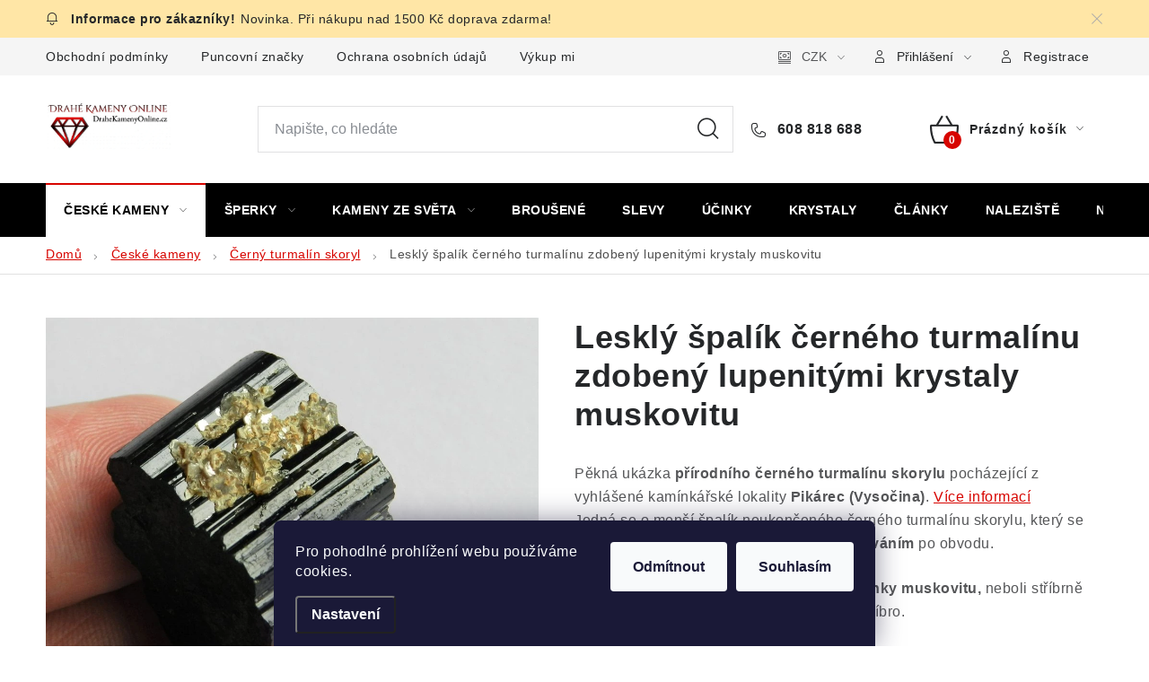

--- FILE ---
content_type: text/html; charset=utf-8
request_url: https://www.drahekamenyonline.cz/leskly-spalik-cerneho-turmalinu-zdobeny-lupenitymi-krystaly-muskovitu/
body_size: 35007
content:
<!doctype html><html lang="cs" dir="ltr" class="header-background-light external-fonts-loaded"><head><meta charset="utf-8" /><meta name="viewport" content="width=device-width,initial-scale=1" /><title>Lesklý špalík černého turmalínu zdobený lupenitými krystaly muskovitu ⇒ 520 Kč, Černý turmalín skoryl - český přírodní kámen | DRAHEKAMENYONLINE.cz</title><link rel="preconnect" href="https://cdn.myshoptet.com" /><link rel="dns-prefetch" href="https://cdn.myshoptet.com" /><link rel="preload" href="https://cdn.myshoptet.com/prj/dist/master/cms/libs/jquery/jquery-1.11.3.min.js" as="script" /><link href="https://cdn.myshoptet.com/prj/dist/master/cms/templates/frontend_templates/shared/css/font-face/nunito.css" rel="stylesheet"><script>
dataLayer = [];
dataLayer.push({'shoptet' : {
    "pageId": 699,
    "pageType": "productDetail",
    "currency": "CZK",
    "currencyInfo": {
        "decimalSeparator": ",",
        "exchangeRate": 1,
        "priceDecimalPlaces": 2,
        "symbol": "K\u010d",
        "symbolLeft": 0,
        "thousandSeparator": " "
    },
    "language": "cs",
    "projectId": 158941,
    "product": {
        "id": 24692,
        "guid": "b2234998-d515-11ed-aeeb-32b888b76c62",
        "hasVariants": false,
        "codes": [
            {
                "code": 24692
            }
        ],
        "code": "24692",
        "name": "Leskl\u00fd \u0161pal\u00edk \u010dern\u00e9ho turmal\u00ednu zdoben\u00fd lupenit\u00fdmi krystaly muskovitu",
        "appendix": "",
        "weight": 0,
        "currentCategory": "Drah\u00e9 kameny, l\u00e9\u010div\u00e9 miner\u00e1ly, nerosty a krystaly z \u010cR na prodej | \u010cern\u00fd turmal\u00edn skoryl - \u010desk\u00fd p\u0159\u00edrodn\u00ed k\u00e1men",
        "currentCategoryGuid": "4af24e1d-4b85-11e7-819d-002590dc5efc",
        "defaultCategory": "Drah\u00e9 kameny, l\u00e9\u010div\u00e9 miner\u00e1ly, nerosty a krystaly z \u010cR na prodej | \u010cern\u00fd turmal\u00edn skoryl - \u010desk\u00fd p\u0159\u00edrodn\u00ed k\u00e1men",
        "defaultCategoryGuid": "4af24e1d-4b85-11e7-819d-002590dc5efc",
        "currency": "CZK",
        "priceWithVat": 520
    },
    "stocks": [
        {
            "id": "ext",
            "title": "Sklad",
            "isDeliveryPoint": 0,
            "visibleOnEshop": 1
        }
    ],
    "cartInfo": {
        "id": null,
        "freeShipping": false,
        "freeShippingFrom": 1500,
        "leftToFreeGift": {
            "formattedPrice": "100 K\u010d",
            "priceLeft": 100
        },
        "freeGift": false,
        "leftToFreeShipping": {
            "priceLeft": 1500,
            "dependOnRegion": 0,
            "formattedPrice": "1 500 K\u010d"
        },
        "discountCoupon": [],
        "getNoBillingShippingPrice": {
            "withoutVat": 0,
            "vat": 0,
            "withVat": 0
        },
        "cartItems": [],
        "taxMode": "ORDINARY"
    },
    "cart": [],
    "customer": {
        "priceRatio": 1,
        "priceListId": 1,
        "groupId": null,
        "registered": false,
        "mainAccount": false
    }
}});
dataLayer.push({'cookie_consent' : {
    "marketing": "denied",
    "analytics": "denied"
}});
document.addEventListener('DOMContentLoaded', function() {
    shoptet.consent.onAccept(function(agreements) {
        if (agreements.length == 0) {
            return;
        }
        dataLayer.push({
            'cookie_consent' : {
                'marketing' : (agreements.includes(shoptet.config.cookiesConsentOptPersonalisation)
                    ? 'granted' : 'denied'),
                'analytics': (agreements.includes(shoptet.config.cookiesConsentOptAnalytics)
                    ? 'granted' : 'denied')
            },
            'event': 'cookie_consent'
        });
    });
});
</script>
<meta property="og:type" content="website"><meta property="og:site_name" content="drahekamenyonline.cz"><meta property="og:url" content="https://www.drahekamenyonline.cz/leskly-spalik-cerneho-turmalinu-zdobeny-lupenitymi-krystaly-muskovitu/"><meta property="og:title" content="Lesklý špalík černého turmalínu zdobený lupenitými krystaly muskovitu ⇒ 520 Kč, Černý turmalín skoryl - český přírodní kámen | DRAHEKAMENYONLINE.cz"><meta name="author" content="Drahé Kameny Online"><meta name="web_author" content="Shoptet.cz"><meta name="dcterms.rightsHolder" content="www.drahekamenyonline.cz"><meta name="robots" content="index,follow"><meta property="og:image" content="https://cdn.myshoptet.com/usr/www.drahekamenyonline.cz/user/shop/big/24692-1_turmalin-obrazek-2.jpg?6566dc72"><meta property="og:description" content="Lesklý špalík černého turmalínu zdobený lupenitými krystaly muskovitu za 520 Kč z kategorie Černý turmalín skoryl - český přírodní kámen na DRAHEKAMENYONLINE.cz. ✔️ Doprava ZDARMA (nad 1500 Kč) ✔️ Poradíme s výběrem (PO-NE) ✔️ Skvělé ceny ✔️ Ověřený obchod. Pěkná ukázka přírodního černého turmalínu skorylu pocházející…"><meta name="description" content="Lesklý špalík černého turmalínu zdobený lupenitými krystaly muskovitu za 520 Kč z kategorie Černý turmalín skoryl - český přírodní kámen na DRAHEKAMENYONLINE.cz. ✔️ Doprava ZDARMA (nad 1500 Kč) ✔️ Poradíme s výběrem (PO-NE) ✔️ Skvělé ceny ✔️ Ověřený obchod. Pěkná ukázka přírodního černého turmalínu skorylu pocházející…"><meta name="google-site-verification" content="XC2AVbslLY0oJFqaVgKYRFkOpNeJQj7hhV7Yzis_u3s"><meta property="product:price:amount" content="520"><meta property="product:price:currency" content="CZK"><style>:root {--color-primary: #000000;--color-primary-h: 0;--color-primary-s: 0%;--color-primary-l: 0%;--color-primary-hover: #e81d00;--color-primary-hover-h: 8;--color-primary-hover-s: 100%;--color-primary-hover-l: 45%;--color-secondary: #d70500;--color-secondary-h: 1;--color-secondary-s: 100%;--color-secondary-l: 42%;--color-secondary-hover: #d32c3d;--color-secondary-hover-h: 354;--color-secondary-hover-s: 65%;--color-secondary-hover-l: 50%;--color-tertiary: #000000;--color-tertiary-h: 0;--color-tertiary-s: 0%;--color-tertiary-l: 0%;--color-tertiary-hover: #cfcfcf;--color-tertiary-hover-h: 0;--color-tertiary-hover-s: 0%;--color-tertiary-hover-l: 81%;--color-header-background: #ffffff;--template-font: "Nunito";--template-headings-font: "Nunito";--header-background-url: url("[data-uri]");--cookies-notice-background: #1A1937;--cookies-notice-color: #F8FAFB;--cookies-notice-button-hover: #f5f5f5;--cookies-notice-link-hover: #27263f;--templates-update-management-preview-mode-content: "Náhled aktualizací šablony je aktivní pro váš prohlížeč."}</style>
    <script>var shoptet = shoptet || {};</script>
    <script src="https://cdn.myshoptet.com/prj/dist/master/shop/dist/main-3g-header.js.27c4444ba5dd6be3416d.js"></script>
<!-- User include --><!-- service 1213(832) html code header -->
<link href="https://fonts.googleapis.com/css2?family=Jost:wght@400;600;700&display=swap" rel="stylesheet">
<link href="https://cdn.myshoptet.com/prj/dist/master/shop/dist/font-shoptet-13.css.3c47e30adfa2e9e2683b.css" rel="stylesheet">
<link type="text/css" href="https://cdn.myshoptet.com/usr/paxio.myshoptet.com/user/documents/Jupiter/style.css?v1618393" rel="stylesheet" media="all" />
<link type="text/css" href="https://cdn.myshoptet.com/usr/paxio.myshoptet.com/user/documents/Jupiter/preklady.css?v11" rel="stylesheet" media="all" />
<link href="https://cdn.myshoptet.com/usr/paxio.myshoptet.com/user/documents/Jupiter/ikony.css?v1" rel="stylesheet">
<!-- service 1228(847) html code header -->
<link 
rel="stylesheet" 
href="https://cdn.myshoptet.com/usr/dmartini.myshoptet.com/user/documents/upload/dmartini/shop_rating/shop_rating.min.css?140"
data-author="Dominik Martini" 
data-author-web="dmartini.cz">
<!-- service 1710(1294) html code header -->
<link 
rel="stylesheet" 
href="https://cdn.myshoptet.com/usr/dmartini.myshoptet.com/user/documents/upload/dmartini/note_plus/note_plus.min.css?10"
data-author="Dominik Martini" 
data-author-web="dmartini.cz">

<!-- service 1714(1298) html code header -->
<link 
rel="stylesheet" 
href="https://cdn.myshoptet.com/usr/dmartini.myshoptet.com/user/documents/upload/dmartini/blog_products/blog_products.min.css?160"
data-author="Dominik Martini" 
data-author-web="dmartini.cz">
<!-- service 1735(1316) html code header -->
<link rel="stylesheet" href="https://cdn.myshoptet.com/addons/dominikmartini/flag_sort/styles.header.min.css?345e7d3951aca4c6495d697ef89532fbfac00659">
<!-- service 1108(732) html code header -->
<style>
.faq-item label::before{display: none !important;}
.faq-item label + div{display: none;}
.faq-item input:checked + label + div{display: block;padding: 0 20px;}
.faq-item{border: 1px solid #dadada;margin-bottom: 12px;}
.faq-item label{margin: 0 !important;cursor: pointer;padding: 16px 52px 16px 20px !important;width: 100%;color: #222 !important;background-color: #fff;font-size: 20px;position: relative !important;display: inline-block;}
.faq-item:hover{box-shadow: 0 0 10px rgba(0,0,0,0.1);}
.faq-item label::after{content: "\e911" !important;font-family: shoptet !important;right: 20px;position: absolute !important;line-height: 1 !important;font-size: 14px !important;top: 50% !important;margin-top: -8px;-webkit-transform: rotate(180deg) !important;transform: rotate(180deg) !important;background: none !important;color: #222 !important;left: auto !important;}
.faq-item input:checked + label::after{-webkit-transform: rotate(0deg) !important;transform: rotate(0deg) !important;}
.faq-item:not(.not-last){margin-bottom: 12px;}
.faq-item input{display: none;}

body.template-04 .faq-item label::after {content: "\e620" !important;}
</style>
<!-- project html code header -->
<meta name="seznam-wmt" content="Kr2uV7iZ54FYrOYIJUVWnS5BWPbDPZPy" />

<style>
.dalsi-kameny h2{text-align: center;margin: 48px 0 24px;}
.dalsi-kameny > div{display: flex; flex-wrap: wrap; margin: 0 -10px;}
.dalsi-kameny .news-item{width: 33.3333%; padding: 0 10px; margin-bottom: 32px;display: block;}
.dalsi-kameny .news-item .image{width: 100%;margin: 0;}
.dalsi-kameny time, .dalsi-kameny .description{display: none !important;}
.dalsi-kameny .news-item .text .title {text-align: center;font-size: 18px;font-weight: 600;margin-top: 8px;margin-bottom: 0;line-height: 1.4;}
.produkt-widget .product{margin: 0 !important;}
@media screen and (min-width: 641px){
.produkt-widget .p-name {height: 49px;overflow: hidden;}
}
.produkt-widget{border: 0 !important;}
.cela-nabidka{text-align: center;margin-top: 48px;}
.seznam-nadpisu{list-style: none;margin: 0 0 24px;padding: 0;line-height: 1.6;}
.seznam-nadpisu a{font-size: 15px;}
/*.seznam-nadpisu a::before{content: "\e627";font-family: shoptet;display: inline-block;font-size: 12px;margin-right: 8px;}*/
.seznam-nadpisu li::before{-webkit-transform: rotate(90deg);transform: rotate(90deg);}
@media screen and (max-width: 640px){
.dalsi-kameny .news-item{width: 50%;border: 0;padding: 0 5px;margin-bottom: 24px;}
.dalsi-kameny > div{margin: 0 -5px;}
.dalsi-kameny h2 {font-size: 24px;}
}
h1, h2, h3, h4, h5, h6 {text-transform: none !important;}
#content-in > blockquote{background-color: #f1f1f1;padding: 20px;}
#content-in > blockquote p{margin-bottom: 0 !important;color: #222;font-weight: 600;text-align: center !important;line-height: 1.4;}
.type-posts-listing .sidebar, .type-post .sidebar, .type-page .sidebar {display: block;}
.products-block > div .p .name:not(:hover) {color: #252729;}
.empty-category .category-top::before{display: none;}

#products-2 .products-block{transition: none !important;transform: none !important;width: 100% !important;border-top: 1px solid var(--color-border);border-left: 1px solid var(--color-border);}
#products-2 .products-block .product:nth-child(-n+3),
#products-2 .products-block .product:nth-child(n+16){display: none !important;}
#products-2 .products-block div.product{width: 33.3333% !important;}
#products-2 + .product-slider-pagination,
#products-2 + .product-slider-pagination + .product-slider-navigation, #products-2 + .product-slider-pagination + .product-slider-navigation + .product-slider-navigation{display: none !important;}
.hidden-content {display: none;}

.all-text{position: relative;}
.all-text::before{content: ""; width: 100%; height: 200px; position: absolute; bottom: 0; left: 0; background: linear-gradient(180deg, rgba(255,255,255,0) 15%, rgba(255,255,255,1) 70%);}
.all-text a{position: relative;top: -20px;}
#showMore, #showLess{text-decoration: underline;color: var(--color-secondary);font-size: 17px;}
#showMore:hover, #showLess:hover{text-decoration: none;}
#showMore::after{content: "\e911";font-family: shoptet;display: inline-block;margin-left: 8px;font-size: 9px;-webkit-transform: rotate(180deg);transform: rotate(180deg);}
#showLess::after{content: "\e911";font-family: shoptet;display: inline-block;margin-left: 8px;font-size: 9px;}
.all-text + .all-text, #showLess + #showLess {display: none !important;}
.subcategories li::before{display: none !important;}
.subcategories li{padding: 0 !important;}

@media screen and (max-width: 1199px){
#products-2 .products-block div.product{width: 50% !important;}
}

@media screen and (max-width: 479px){
.products-block .p-bottom .prices {width: 100%;text-align: center;}
.products-block > div .p .availability {width: 100%;text-align: center;-webkit-justify-content: center;justify-content: center;}

#products-2 .products-block {border-right: 1px solid var(--color-border);}

}
</style>

<!-- STRUKTUROVANÁ DATA PRO ZOBRAZENÍ HVĚZDIČEK V SERP -->
<script type="application/ld+json">
    {
      "@context": "http://schema.org/",
      "@type": "Product",
      "name": "DRAHEKAMENYONLINE.CZ - https://obchody.heureka.cz/drahekamenyonline-cz/recenze/",
      "aggregateRating": {
        "@type": "AggregateRating",
        "ratingValue": "5.0",
        "ratingCount": "222",
        "reviewCount": "222"
      }
    }
</script>

<style>:root {
/* Nastavenie štýlov, farieb*/

--product-button-border-radius: 15px;


--product-button-classic-BG: #d70500;


--product-button-classic-BG-hover: #ff0000;


--product-button-classic-color: #ffffff;


--product-button-classic-color-hover: #ffffff;


--product-button-detail-BG: #d70500;


--product-button-detail-BG-hover: #ff0000;


--product-button-detail-color: #ffffff;


--product-button-detail-color-hover: #ffffff;
}</style>

<link rel="stylesheet" href="/user/documents/upload/dmartini/kameny.min.css?80">
<!-- /User include --><link rel="shortcut icon" href="/favicon.ico" type="image/x-icon" /><link rel="canonical" href="https://www.drahekamenyonline.cz/leskly-spalik-cerneho-turmalinu-zdobeny-lupenitymi-krystaly-muskovitu/" />    <script>
        var _hwq = _hwq || [];
        _hwq.push(['setKey', '5A70E0DABDC2D6B219EC609D0EFFFA31']);
        _hwq.push(['setTopPos', '250']);
        _hwq.push(['showWidget', '21']);
        (function() {
            var ho = document.createElement('script');
            ho.src = 'https://cz.im9.cz/direct/i/gjs.php?n=wdgt&sak=5A70E0DABDC2D6B219EC609D0EFFFA31';
            var s = document.getElementsByTagName('script')[0]; s.parentNode.insertBefore(ho, s);
        })();
    </script>
    <!-- Global site tag (gtag.js) - Google Analytics -->
    <script async src="https://www.googletagmanager.com/gtag/js?id=G-1PNRCDYMHK"></script>
    <script>
        
        window.dataLayer = window.dataLayer || [];
        function gtag(){dataLayer.push(arguments);}
        

                    console.debug('default consent data');

            gtag('consent', 'default', {"ad_storage":"denied","analytics_storage":"denied","ad_user_data":"denied","ad_personalization":"denied","wait_for_update":500});
            dataLayer.push({
                'event': 'default_consent'
            });
        
        gtag('js', new Date());

        
                gtag('config', 'G-1PNRCDYMHK', {"groups":"GA4","send_page_view":false,"content_group":"productDetail","currency":"CZK","page_language":"cs"});
        
                gtag('config', 'AW-831015412');
        
        
        
        
        
                    gtag('event', 'page_view', {"send_to":"GA4","page_language":"cs","content_group":"productDetail","currency":"CZK"});
        
                gtag('set', 'currency', 'CZK');

        gtag('event', 'view_item', {
            "send_to": "UA",
            "items": [
                {
                    "id": "24692",
                    "name": "Leskl\u00fd \u0161pal\u00edk \u010dern\u00e9ho turmal\u00ednu zdoben\u00fd lupenit\u00fdmi krystaly muskovitu",
                    "category": "Drah\u00e9 kameny, l\u00e9\u010div\u00e9 miner\u00e1ly, nerosty a krystaly z \u010cR na prodej \/ \u010cern\u00fd turmal\u00edn skoryl - \u010desk\u00fd p\u0159\u00edrodn\u00ed k\u00e1men",
                                                            "price": 520
                }
            ]
        });
        
        
        
        
        
                    gtag('event', 'view_item', {"send_to":"GA4","page_language":"cs","content_group":"productDetail","value":520,"currency":"CZK","items":[{"item_id":"24692","item_name":"Leskl\u00fd \u0161pal\u00edk \u010dern\u00e9ho turmal\u00ednu zdoben\u00fd lupenit\u00fdmi krystaly muskovitu","item_category":"Drah\u00e9 kameny, l\u00e9\u010div\u00e9 miner\u00e1ly, nerosty a krystaly z \u010cR na prodej","item_category2":"\u010cern\u00fd turmal\u00edn skoryl - \u010desk\u00fd p\u0159\u00edrodn\u00ed k\u00e1men","price":520,"quantity":1,"index":0}]});
        
        
        
        
        
        
        
        document.addEventListener('DOMContentLoaded', function() {
            if (typeof shoptet.tracking !== 'undefined') {
                for (var id in shoptet.tracking.bannersList) {
                    gtag('event', 'view_promotion', {
                        "send_to": "UA",
                        "promotions": [
                            {
                                "id": shoptet.tracking.bannersList[id].id,
                                "name": shoptet.tracking.bannersList[id].name,
                                "position": shoptet.tracking.bannersList[id].position
                            }
                        ]
                    });
                }
            }

            shoptet.consent.onAccept(function(agreements) {
                if (agreements.length !== 0) {
                    console.debug('gtag consent accept');
                    var gtagConsentPayload =  {
                        'ad_storage': agreements.includes(shoptet.config.cookiesConsentOptPersonalisation)
                            ? 'granted' : 'denied',
                        'analytics_storage': agreements.includes(shoptet.config.cookiesConsentOptAnalytics)
                            ? 'granted' : 'denied',
                                                                                                'ad_user_data': agreements.includes(shoptet.config.cookiesConsentOptPersonalisation)
                            ? 'granted' : 'denied',
                        'ad_personalization': agreements.includes(shoptet.config.cookiesConsentOptPersonalisation)
                            ? 'granted' : 'denied',
                        };
                    console.debug('update consent data', gtagConsentPayload);
                    gtag('consent', 'update', gtagConsentPayload);
                    dataLayer.push(
                        { 'event': 'update_consent' }
                    );
                }
            });
        });
    </script>
<script>
    (function(t, r, a, c, k, i, n, g) { t['ROIDataObject'] = k;
    t[k]=t[k]||function(){ (t[k].q=t[k].q||[]).push(arguments) },t[k].c=i;n=r.createElement(a),
    g=r.getElementsByTagName(a)[0];n.async=1;n.src=c;g.parentNode.insertBefore(n,g)
    })(window, document, 'script', '//www.heureka.cz/ocm/sdk.js?source=shoptet&version=2&page=product_detail', 'heureka', 'cz');

    heureka('set_user_consent', 0);
</script>
</head><body class="desktop id-699 in-cerny-turmalin-skoryl template-13 type-product type-detail multiple-columns-body columns-mobile-2 columns-3 blank-mode blank-mode-css smart-labels-active ums_forms_redesign--off ums_a11y_category_page--on ums_discussion_rating_forms--off ums_flags_display_unification--on ums_a11y_login--on mobile-header-version-1">
        <div id="fb-root"></div>
        <script>
            window.fbAsyncInit = function() {
                FB.init({
                    autoLogAppEvents : true,
                    xfbml            : true,
                    version          : 'v24.0'
                });
            };
        </script>
        <script async defer crossorigin="anonymous" src="https://connect.facebook.net/cs_CZ/sdk.js#xfbml=1&version=v24.0"></script>    <div class="siteCookies siteCookies--bottom siteCookies--dark js-siteCookies" role="dialog" data-testid="cookiesPopup" data-nosnippet>
        <div class="siteCookies__form">
            <div class="siteCookies__content">
                <div class="siteCookies__text">
                    Pro pohodlné prohlížení webu používáme cookies.
                </div>
                <p class="siteCookies__links">
                    <button class="siteCookies__link js-cookies-settings" aria-label="Nastavení cookies" data-testid="cookiesSettings">Nastavení</button>
                </p>
            </div>
            <div class="siteCookies__buttonWrap">
                                    <button class="siteCookies__button js-cookiesConsentSubmit" value="reject" aria-label="Odmítnout cookies" data-testid="buttonCookiesReject">Odmítnout</button>
                                <button class="siteCookies__button js-cookiesConsentSubmit" value="all" aria-label="Přijmout cookies" data-testid="buttonCookiesAccept">Souhlasím</button>
            </div>
        </div>
        <script>
            document.addEventListener("DOMContentLoaded", () => {
                const siteCookies = document.querySelector('.js-siteCookies');
                document.addEventListener("scroll", shoptet.common.throttle(() => {
                    const st = document.documentElement.scrollTop;
                    if (st > 1) {
                        siteCookies.classList.add('siteCookies--scrolled');
                    } else {
                        siteCookies.classList.remove('siteCookies--scrolled');
                    }
                }, 100));
            });
        </script>
    </div>
<a href="#content" class="skip-link sr-only">Přejít na obsah</a><div class="overall-wrapper"><div class="site-msg information"><div class="container"><div class="text">Novinka. Při nákupu nad 1500 Kč doprava zdarma!</div><div class="close js-close-information-msg"></div></div></div><div class="user-action"><div class="container">
    <div class="user-action-in">
                    <div id="login" class="user-action-login popup-widget login-widget" role="dialog" aria-labelledby="loginHeading">
        <div class="popup-widget-inner">
                            <h2 id="loginHeading">Přihlášení k vašemu účtu</h2><div id="customerLogin"><form action="/action/Customer/Login/" method="post" id="formLoginIncluded" class="csrf-enabled formLogin" data-testid="formLogin"><input type="hidden" name="referer" value="" /><div class="form-group"><div class="input-wrapper email js-validated-element-wrapper no-label"><input type="email" name="email" class="form-control" autofocus placeholder="E-mailová adresa (např. jan@novak.cz)" data-testid="inputEmail" autocomplete="email" required /></div></div><div class="form-group"><div class="input-wrapper password js-validated-element-wrapper no-label"><input type="password" name="password" class="form-control" placeholder="Heslo" data-testid="inputPassword" autocomplete="current-password" required /><span class="no-display">Nemůžete vyplnit toto pole</span><input type="text" name="surname" value="" class="no-display" /></div></div><div class="form-group"><div class="login-wrapper"><button type="submit" class="btn btn-secondary btn-text btn-login" data-testid="buttonSubmit">Přihlásit se</button><div class="password-helper"><a href="/registrace/" data-testid="signup" rel="nofollow">Nová registrace</a><a href="/klient/zapomenute-heslo/" rel="nofollow">Zapomenuté heslo</a></div></div></div></form>
</div>                    </div>
    </div>

                <div id="cart-widget" class="user-action-cart popup-widget cart-widget loader-wrapper" data-testid="popupCartWidget" role="dialog" aria-hidden="true">
            <div class="popup-widget-inner cart-widget-inner place-cart-here">
                <div class="loader-overlay">
                    <div class="loader"></div>
                </div>
            </div>
        </div>
    </div>
</div>
</div><div class="top-navigation-bar" data-testid="topNavigationBar">

    <div class="container">

                            <div class="top-navigation-menu">
                <ul class="top-navigation-bar-menu">
                                            <li class="top-navigation-menu-item-39">
                            <a href="/obchodni-podminky/" title="Obchodní podmínky">Obchodní podmínky</a>
                        </li>
                                            <li class="top-navigation-menu-item-1068">
                            <a href="/puncovni-znacky/" title="Puncovní značky">Puncovní značky</a>
                        </li>
                                            <li class="top-navigation-menu-item-external-84">
                            <a href="https://www.drahekamenyonline.cz/user/documents/formulare/gdpr-podminky-ochrany-osobnich-udaju.docx" title="Ochrana osobních údajů">Ochrana osobních údajů</a>
                        </li>
                                            <li class="top-navigation-menu-item-1152">
                            <a href="/vykup-drahych-kamenu--nerostu-a-sbirkovych-mineralu/" title="Výkup minerálů, drahých kamenů, vltavínů, nerostů, sbírek">Výkup minerálů a drahých kamenů</a>
                        </li>
                                            <li class="top-navigation-menu-item-external-55">
                            <a href="https://www.drahekamenyonline.cz/informace/formular-pro-uplatneni-reklamace/" title="Formulář pro uplatnění reklamace">Formulář pro uplatnění reklamace</a>
                        </li>
                                            <li class="top-navigation-menu-item-external-58">
                            <a href="https://www.drahekamenyonline.cz/informace/formular-pro-odstoupeni-od-smlouvy/" title="Formulář pro odstoupení od smlouvy">Formulář pro odstoupení od smlouvy</a>
                        </li>
                                            <li class="top-navigation-menu-item-external-52">
                            <a href="https://www.drahekamenyonline.cz/informace/pouceni-o-pravu-na-odstoupeni-od-smlouvy/" title="Poučení o právu na odstoupení od smlouvy">Poučení o právu na odstoupení od smlouvy</a>
                        </li>
                                    </ul>
                <div class="top-navigation-menu-trigger">Více</div>
                <ul class="top-navigation-bar-menu-helper"></ul>
            </div>
        
        <div class="top-navigation-tools">
                <div class="dropdown">
        <span>Ceny v:</span>
        <button id="topNavigationDropdown" type="button" data-toggle="dropdown" aria-haspopup="true" aria-expanded="false">
            CZK
            <span class="caret"></span>
        </button>
        <ul class="dropdown-menu" aria-labelledby="topNavigationDropdown"><li><a href="/action/Currency/changeCurrency/?currencyCode=CZK" rel="nofollow">CZK</a></li><li><a href="/action/Currency/changeCurrency/?currencyCode=EUR" rel="nofollow">EUR</a></li></ul>
    </div>
            <button class="top-nav-button top-nav-button-login toggle-window" type="button" data-target="login" aria-haspopup="dialog" aria-controls="login" aria-expanded="false" data-testid="signin"><span>Přihlášení</span></button>
    <a href="/registrace/" class="top-nav-button top-nav-button-register" data-testid="headerSignup">Registrace</a>
        </div>

    </div>

</div>
<header id="header">
        <div class="header-top">
            <div class="container navigation-wrapper header-top-wrapper">
                <div class="site-name"><a href="/" data-testid="linkWebsiteLogo"><img src="https://cdn.myshoptet.com/usr/www.drahekamenyonline.cz/user/logos/drahe_kameny_online.jpg" alt="Drahé Kameny Online" fetchpriority="low" /></a></div>                <div class="search" itemscope itemtype="https://schema.org/WebSite">
                    <meta itemprop="headline" content="Černý turmalín skoryl - český přírodní kámen"/><meta itemprop="url" content="https://www.drahekamenyonline.cz"/><meta itemprop="text" content="Lesklý špalík černého turmalínu zdobený lupenitými krystaly muskovitu za 520 Kč z kategorie Černý turmalín skoryl - český přírodní kámen na DRAHEKAMENYONLINE.cz. ✔️ Doprava ZDARMA (nad 1500 Kč) ✔️ Poradíme s výběrem (PO-NE) ✔️ Skvělé ceny ✔️ Ověřený obchod. Pěkná ukázka přírodního&amp;amp;nbsp;černého turmalínu skorylu..."/>                    <form action="/action/ProductSearch/prepareString/" method="post"
    id="formSearchForm" class="search-form compact-form js-search-main"
    itemprop="potentialAction" itemscope itemtype="https://schema.org/SearchAction" data-testid="searchForm">
    <fieldset>
        <meta itemprop="target"
            content="https://www.drahekamenyonline.cz/vyhledavani/?string={string}"/>
        <input type="hidden" name="language" value="cs"/>
        
            
    <span class="search-input-icon" aria-hidden="true"></span>

<input
    type="search"
    name="string"
        class="query-input form-control search-input js-search-input"
    placeholder="Napište, co hledáte"
    autocomplete="off"
    required
    itemprop="query-input"
    aria-label="Vyhledávání"
    data-testid="searchInput"
>
            <button type="submit" class="btn btn-default search-button" data-testid="searchBtn">Hledat</button>
        
    </fieldset>
</form>
                </div>
                <div class="navigation-buttons">
                    <a href="#" class="toggle-window" data-target="search" data-testid="linkSearchIcon"><span class="sr-only">Hledat</span></a>
                        
    <a href="/kosik/" class="btn btn-icon toggle-window cart-count" data-target="cart" data-hover="true" data-redirect="true" data-testid="headerCart" rel="nofollow" aria-haspopup="dialog" aria-expanded="false" aria-controls="cart-widget">
        
                <span class="sr-only">Nákupní košík</span>
        
            <span class="cart-price visible-lg-inline-block" data-testid="headerCartPrice">
                                    Prázdný košík                            </span>
        
    
            </a>
                    <a href="#" class="toggle-window" data-target="navigation" data-testid="hamburgerMenu"></a>
                </div>
            </div>
        </div>
        <div class="header-bottom">
            <div class="container navigation-wrapper header-bottom-wrapper js-navigation-container">
                <nav id="navigation" aria-label="Hlavní menu" data-collapsible="true"><div class="navigation-in menu"><ul class="menu-level-1" role="menubar" data-testid="headerMenuItems"><li class="menu-item-673 ext" role="none"><a href="/drahe-a-lecive-kameny/" data-testid="headerMenuItem" role="menuitem" aria-haspopup="true" aria-expanded="false"><b>České kameny</b><span class="submenu-arrow"></span></a><ul class="menu-level-2" aria-label="České kameny" tabindex="-1" role="menu"><li class="menu-item-690" role="none"><a href="/zahneda/" class="menu-image" data-testid="headerMenuItem" tabindex="-1" aria-hidden="true"><img src="data:image/svg+xml,%3Csvg%20width%3D%22140%22%20height%3D%22100%22%20xmlns%3D%22http%3A%2F%2Fwww.w3.org%2F2000%2Fsvg%22%3E%3C%2Fsvg%3E" alt="" aria-hidden="true" width="140" height="100"  data-src="https://cdn.myshoptet.com/usr/www.drahekamenyonline.cz/user/categories/thumb/zahneda-zezlo-kourovy-kremen-krystal-morava.jpg" fetchpriority="low" /></a><div><a href="/zahneda/" data-testid="headerMenuItem" role="menuitem"><span>Záhněda</span></a>
                        </div></li><li class="menu-item-693" role="none"><a href="/morion/" class="menu-image" data-testid="headerMenuItem" tabindex="-1" aria-hidden="true"><img src="data:image/svg+xml,%3Csvg%20width%3D%22140%22%20height%3D%22100%22%20xmlns%3D%22http%3A%2F%2Fwww.w3.org%2F2000%2Fsvg%22%3E%3C%2Fsvg%3E" alt="" aria-hidden="true" width="140" height="100"  data-src="https://cdn.myshoptet.com/usr/www.drahekamenyonline.cz/user/categories/thumb/morion-cerna-zahneda-krystal-sbirkovi-vysocina.jpg" fetchpriority="low" /></a><div><a href="/morion/" data-testid="headerMenuItem" role="menuitem"><span>Morion</span></a>
                        </div></li><li class="menu-item-696" role="none"><a href="/citrin/" class="menu-image" data-testid="headerMenuItem" tabindex="-1" aria-hidden="true"><img src="data:image/svg+xml,%3Csvg%20width%3D%22140%22%20height%3D%22100%22%20xmlns%3D%22http%3A%2F%2Fwww.w3.org%2F2000%2Fsvg%22%3E%3C%2Fsvg%3E" alt="" aria-hidden="true" width="140" height="100"  data-src="https://cdn.myshoptet.com/usr/www.drahekamenyonline.cz/user/categories/thumb/citrin-krystal-kamen-morava-cesky-cr-prodej.jpg" fetchpriority="low" /></a><div><a href="/citrin/" data-testid="headerMenuItem" role="menuitem"><span>Citrín</span></a>
                        </div></li><li class="menu-item-702" role="none"><a href="/ametyst/" class="menu-image" data-testid="headerMenuItem" tabindex="-1" aria-hidden="true"><img src="data:image/svg+xml,%3Csvg%20width%3D%22140%22%20height%3D%22100%22%20xmlns%3D%22http%3A%2F%2Fwww.w3.org%2F2000%2Fsvg%22%3E%3C%2Fsvg%3E" alt="" aria-hidden="true" width="140" height="100"  data-src="https://cdn.myshoptet.com/usr/www.drahekamenyonline.cz/user/categories/thumb/ametyst-druza-krystal-kamen-cr-cena.jpg" fetchpriority="low" /></a><div><a href="/ametyst/" data-testid="headerMenuItem" role="menuitem"><span>Ametyst</span></a>
                        </div></li><li class="menu-item-732" role="none"><a href="/ruzenin/" class="menu-image" data-testid="headerMenuItem" tabindex="-1" aria-hidden="true"><img src="data:image/svg+xml,%3Csvg%20width%3D%22140%22%20height%3D%22100%22%20xmlns%3D%22http%3A%2F%2Fwww.w3.org%2F2000%2Fsvg%22%3E%3C%2Fsvg%3E" alt="" aria-hidden="true" width="140" height="100"  data-src="https://cdn.myshoptet.com/usr/www.drahekamenyonline.cz/user/categories/thumb/ruzenin-prirodni-surovy-neopracovany-kamen-mineral.jpg" fetchpriority="low" /></a><div><a href="/ruzenin/" data-testid="headerMenuItem" role="menuitem"><span>Růženín</span></a>
                        </div></li><li class="menu-item-726" role="none"><a href="/kristal/" class="menu-image" data-testid="headerMenuItem" tabindex="-1" aria-hidden="true"><img src="data:image/svg+xml,%3Csvg%20width%3D%22140%22%20height%3D%22100%22%20xmlns%3D%22http%3A%2F%2Fwww.w3.org%2F2000%2Fsvg%22%3E%3C%2Fsvg%3E" alt="" aria-hidden="true" width="140" height="100"  data-src="https://cdn.myshoptet.com/usr/www.drahekamenyonline.cz/user/categories/thumb/kristal-kamen-mineral-nerost-krystal-prodej-cena.jpg" fetchpriority="low" /></a><div><a href="/kristal/" data-testid="headerMenuItem" role="menuitem"><span>Křišťál</span></a>
                        </div></li><li class="menu-item-699 active" role="none"><a href="/cerny-turmalin-skoryl/" class="menu-image" data-testid="headerMenuItem" tabindex="-1" aria-hidden="true"><img src="data:image/svg+xml,%3Csvg%20width%3D%22140%22%20height%3D%22100%22%20xmlns%3D%22http%3A%2F%2Fwww.w3.org%2F2000%2Fsvg%22%3E%3C%2Fsvg%3E" alt="" aria-hidden="true" width="140" height="100"  data-src="https://cdn.myshoptet.com/usr/www.drahekamenyonline.cz/user/categories/thumb/cerny-turmalin-skoryl-kamen-krystal-prodej.jpg" fetchpriority="low" /></a><div><a href="/cerny-turmalin-skoryl/" data-testid="headerMenuItem" role="menuitem"><span>Černý turmalín skoryl</span></a>
                        </div></li><li class="menu-item-1881" role="none"><a href="/vltavin/" class="menu-image" data-testid="headerMenuItem" tabindex="-1" aria-hidden="true"><img src="data:image/svg+xml,%3Csvg%20width%3D%22140%22%20height%3D%22100%22%20xmlns%3D%22http%3A%2F%2Fwww.w3.org%2F2000%2Fsvg%22%3E%3C%2Fsvg%3E" alt="" aria-hidden="true" width="140" height="100"  data-src="https://cdn.myshoptet.com/usr/www.drahekamenyonline.cz/user/categories/thumb/vltavin-moldavit-tektit-kamen-drahokam-cena.jpg" fetchpriority="low" /></a><div><a href="/vltavin/" data-testid="headerMenuItem" role="menuitem"><span>Vltavín</span></a>
                        </div></li><li class="menu-item-1504" role="none"><a href="/olivin/" class="menu-image" data-testid="headerMenuItem" tabindex="-1" aria-hidden="true"><img src="data:image/svg+xml,%3Csvg%20width%3D%22140%22%20height%3D%22100%22%20xmlns%3D%22http%3A%2F%2Fwww.w3.org%2F2000%2Fsvg%22%3E%3C%2Fsvg%3E" alt="" aria-hidden="true" width="140" height="100"  data-src="https://cdn.myshoptet.com/usr/www.drahekamenyonline.cz/user/categories/thumb/olivin-peridot-zeleny-zrna-krystalova-smrci-prodej.jpg" fetchpriority="low" /></a><div><a href="/olivin/" data-testid="headerMenuItem" role="menuitem"><span>Olivín</span></a>
                        </div></li><li class="menu-item-1549" role="none"><a href="/epidot/" class="menu-image" data-testid="headerMenuItem" tabindex="-1" aria-hidden="true"><img src="data:image/svg+xml,%3Csvg%20width%3D%22140%22%20height%3D%22100%22%20xmlns%3D%22http%3A%2F%2Fwww.w3.org%2F2000%2Fsvg%22%3E%3C%2Fsvg%3E" alt="" aria-hidden="true" width="140" height="100"  data-src="https://cdn.myshoptet.com/usr/www.drahekamenyonline.cz/user/categories/thumb/epidot-zeleny-krystal-sobotin-jeseniky-cesko.jpg" fetchpriority="low" /></a><div><a href="/epidot/" data-testid="headerMenuItem" role="menuitem"><span>Epidot</span></a>
                        </div></li><li class="menu-item-1427" role="none"><a href="/achat/" class="menu-image" data-testid="headerMenuItem" tabindex="-1" aria-hidden="true"><img src="data:image/svg+xml,%3Csvg%20width%3D%22140%22%20height%3D%22100%22%20xmlns%3D%22http%3A%2F%2Fwww.w3.org%2F2000%2Fsvg%22%3E%3C%2Fsvg%3E" alt="" aria-hidden="true" width="140" height="100"  data-src="https://cdn.myshoptet.com/usr/www.drahekamenyonline.cz/user/categories/thumb/achat-kamen-mineral-nerost-lesteny-prodej.jpg" fetchpriority="low" /></a><div><a href="/achat/" data-testid="headerMenuItem" role="menuitem"><span>Achát</span></a>
                        </div></li><li class="menu-item-1584" role="none"><a href="/pyrit/" class="menu-image" data-testid="headerMenuItem" tabindex="-1" aria-hidden="true"><img src="data:image/svg+xml,%3Csvg%20width%3D%22140%22%20height%3D%22100%22%20xmlns%3D%22http%3A%2F%2Fwww.w3.org%2F2000%2Fsvg%22%3E%3C%2Fsvg%3E" alt="" aria-hidden="true" width="140" height="100"  data-src="https://cdn.myshoptet.com/usr/www.drahekamenyonline.cz/user/categories/thumb/pyrit-kocici-zlato-kamen-krystaly-cena.jpg" fetchpriority="low" /></a><div><a href="/pyrit/" data-testid="headerMenuItem" role="menuitem"><span>Pyrit</span></a>
                        </div></li><li class="menu-item-1573" role="none"><a href="/hermanovska-koule/" class="menu-image" data-testid="headerMenuItem" tabindex="-1" aria-hidden="true"><img src="data:image/svg+xml,%3Csvg%20width%3D%22140%22%20height%3D%22100%22%20xmlns%3D%22http%3A%2F%2Fwww.w3.org%2F2000%2Fsvg%22%3E%3C%2Fsvg%3E" alt="" aria-hidden="true" width="140" height="100"  data-src="https://cdn.myshoptet.com/usr/www.drahekamenyonline.cz/user/categories/thumb/hermanovska-koule-antofylit-flogopit-hermanov-kamen.jpg" fetchpriority="low" /></a><div><a href="/hermanovska-koule/" data-testid="headerMenuItem" role="menuitem"><span>Heřmanovská koule</span></a>
                        </div></li><li class="menu-item-1853" role="none"><a href="/septarie/" class="menu-image" data-testid="headerMenuItem" tabindex="-1" aria-hidden="true"><img src="data:image/svg+xml,%3Csvg%20width%3D%22140%22%20height%3D%22100%22%20xmlns%3D%22http%3A%2F%2Fwww.w3.org%2F2000%2Fsvg%22%3E%3C%2Fsvg%3E" alt="" aria-hidden="true" width="140" height="100"  data-src="https://cdn.myshoptet.com/usr/www.drahekamenyonline.cz/user/categories/thumb/septarie-draci-kamen-oko-srdce-prodej.jpg" fetchpriority="low" /></a><div><a href="/septarie/" data-testid="headerMenuItem" role="menuitem"><span>Septárie</span></a>
                        </div></li><li class="menu-item-1802" role="none"><a href="/hematit/" class="menu-image" data-testid="headerMenuItem" tabindex="-1" aria-hidden="true"><img src="data:image/svg+xml,%3Csvg%20width%3D%22140%22%20height%3D%22100%22%20xmlns%3D%22http%3A%2F%2Fwww.w3.org%2F2000%2Fsvg%22%3E%3C%2Fsvg%3E" alt="" aria-hidden="true" width="140" height="100"  data-src="https://cdn.myshoptet.com/usr/www.drahekamenyonline.cz/user/categories/thumb/hematit-krevel-krystal-prirodni-kamen-cena.jpg" fetchpriority="low" /></a><div><a href="/hematit/" data-testid="headerMenuItem" role="menuitem"><span>Hematit</span></a>
                        </div></li><li class="menu-item-1107" role="none"><a href="/opal-obecny/" class="menu-image" data-testid="headerMenuItem" tabindex="-1" aria-hidden="true"><img src="data:image/svg+xml,%3Csvg%20width%3D%22140%22%20height%3D%22100%22%20xmlns%3D%22http%3A%2F%2Fwww.w3.org%2F2000%2Fsvg%22%3E%3C%2Fsvg%3E" alt="" aria-hidden="true" width="140" height="100"  data-src="https://cdn.myshoptet.com/usr/www.drahekamenyonline.cz/user/categories/thumb/opal-paskovy-masovy-dendriticky-obecny-kamen.jpg" fetchpriority="low" /></a><div><a href="/opal-obecny/" data-testid="headerMenuItem" role="menuitem"><span>Opál</span></a>
                        </div></li><li class="menu-item-1495" role="none"><a href="/baryt-kamen-mineral-nerost/" class="menu-image" data-testid="headerMenuItem" tabindex="-1" aria-hidden="true"><img src="data:image/svg+xml,%3Csvg%20width%3D%22140%22%20height%3D%22100%22%20xmlns%3D%22http%3A%2F%2Fwww.w3.org%2F2000%2Fsvg%22%3E%3C%2Fsvg%3E" alt="" aria-hidden="true" width="140" height="100"  data-src="https://cdn.myshoptet.com/usr/www.drahekamenyonline.cz/user/categories/thumb/baryt-tezivec-druza-krystalova-kamen-mineral.jpg" fetchpriority="low" /></a><div><a href="/baryt-kamen-mineral-nerost/" data-testid="headerMenuItem" role="menuitem"><span>Baryt</span></a>
                        </div></li><li class="menu-item-1701" role="none"><a href="/fluorit/" class="menu-image" data-testid="headerMenuItem" tabindex="-1" aria-hidden="true"><img src="data:image/svg+xml,%3Csvg%20width%3D%22140%22%20height%3D%22100%22%20xmlns%3D%22http%3A%2F%2Fwww.w3.org%2F2000%2Fsvg%22%3E%3C%2Fsvg%3E" alt="" aria-hidden="true" width="140" height="100"  data-src="https://cdn.myshoptet.com/usr/www.drahekamenyonline.cz/user/categories/thumb/fluorit-kazivec-mineral-nerost-kamen-prodej.jpg" fetchpriority="low" /></a><div><a href="/fluorit/" data-testid="headerMenuItem" role="menuitem"><span>Fluorit</span></a>
                        </div></li><li class="menu-item-1835" role="none"><a href="/prehnit/" class="menu-image" data-testid="headerMenuItem" tabindex="-1" aria-hidden="true"><img src="data:image/svg+xml,%3Csvg%20width%3D%22140%22%20height%3D%22100%22%20xmlns%3D%22http%3A%2F%2Fwww.w3.org%2F2000%2Fsvg%22%3E%3C%2Fsvg%3E" alt="" aria-hidden="true" width="140" height="100"  data-src="https://cdn.myshoptet.com/usr/www.drahekamenyonline.cz/user/categories/thumb/prehnit-surovy-prirodni-kamen-ceska-republika.jpg" fetchpriority="low" /></a><div><a href="/prehnit/" data-testid="headerMenuItem" role="menuitem"><span>Prehnit</span></a>
                        </div></li><li class="menu-item-1692" role="none"><a href="/jaspis/" class="menu-image" data-testid="headerMenuItem" tabindex="-1" aria-hidden="true"><img src="data:image/svg+xml,%3Csvg%20width%3D%22140%22%20height%3D%22100%22%20xmlns%3D%22http%3A%2F%2Fwww.w3.org%2F2000%2Fsvg%22%3E%3C%2Fsvg%3E" alt="" aria-hidden="true" width="140" height="100"  data-src="https://cdn.myshoptet.com/usr/www.drahekamenyonline.cz/user/categories/thumb/jaspis-cerveny-kamen-lesteny-deska-mineral.jpg" fetchpriority="low" /></a><div><a href="/jaspis/" data-testid="headerMenuItem" role="menuitem"><span>Jaspis</span></a>
                        </div></li><li class="menu-item-1647" role="none"><a href="/zlato/" class="menu-image" data-testid="headerMenuItem" tabindex="-1" aria-hidden="true"><img src="data:image/svg+xml,%3Csvg%20width%3D%22140%22%20height%3D%22100%22%20xmlns%3D%22http%3A%2F%2Fwww.w3.org%2F2000%2Fsvg%22%3E%3C%2Fsvg%3E" alt="" aria-hidden="true" width="140" height="100"  data-src="https://cdn.myshoptet.com/usr/www.drahekamenyonline.cz/user/categories/thumb/zlato-ceske-ryzi-krystalove-prirodni.jpg" fetchpriority="low" /></a><div><a href="/zlato/" data-testid="headerMenuItem" role="menuitem"><span>Zlato</span></a>
                        </div></li><li class="menu-item-1516" role="none"><a href="/zkamenele-drevo-fosilni/" class="menu-image" data-testid="headerMenuItem" tabindex="-1" aria-hidden="true"><img src="data:image/svg+xml,%3Csvg%20width%3D%22140%22%20height%3D%22100%22%20xmlns%3D%22http%3A%2F%2Fwww.w3.org%2F2000%2Fsvg%22%3E%3C%2Fsvg%3E" alt="" aria-hidden="true" width="140" height="100"  data-src="https://cdn.myshoptet.com/usr/www.drahekamenyonline.cz/user/categories/thumb/zkamenele-drevo-araukarit-prirodni-surovy-kamen.jpg" fetchpriority="low" /></a><div><a href="/zkamenele-drevo-fosilni/" data-testid="headerMenuItem" role="menuitem"><span>Zkamenělé dřevo</span></a>
                        </div></li><li class="menu-item-1534" role="none"><a href="/kalcit/" class="menu-image" data-testid="headerMenuItem" tabindex="-1" aria-hidden="true"><img src="data:image/svg+xml,%3Csvg%20width%3D%22140%22%20height%3D%22100%22%20xmlns%3D%22http%3A%2F%2Fwww.w3.org%2F2000%2Fsvg%22%3E%3C%2Fsvg%3E" alt="" aria-hidden="true" width="140" height="100"  data-src="https://cdn.myshoptet.com/usr/www.drahekamenyonline.cz/user/categories/thumb/kalcit-kamen-mineral-nerost-druza-prodej.jpg" fetchpriority="low" /></a><div><a href="/kalcit/" data-testid="headerMenuItem" role="menuitem"><span>Kalcit</span></a>
                        </div></li><li class="menu-item-1561" role="none"><a href="/aragonit/" class="menu-image" data-testid="headerMenuItem" tabindex="-1" aria-hidden="true"><img src="data:image/svg+xml,%3Csvg%20width%3D%22140%22%20height%3D%22100%22%20xmlns%3D%22http%3A%2F%2Fwww.w3.org%2F2000%2Fsvg%22%3E%3C%2Fsvg%3E" alt="" aria-hidden="true" width="140" height="100"  data-src="https://cdn.myshoptet.com/usr/www.drahekamenyonline.cz/user/categories/thumb/aragonit-krapnik-krystal-druza-kamen-nerost.jpg" fetchpriority="low" /></a><div><a href="/aragonit/" data-testid="headerMenuItem" role="menuitem"><span>Aragonit</span></a>
                        </div></li><li class="menu-item-1501" role="none"><a href="/malachit/" class="menu-image" data-testid="headerMenuItem" tabindex="-1" aria-hidden="true"><img src="data:image/svg+xml,%3Csvg%20width%3D%22140%22%20height%3D%22100%22%20xmlns%3D%22http%3A%2F%2Fwww.w3.org%2F2000%2Fsvg%22%3E%3C%2Fsvg%3E" alt="" aria-hidden="true" width="140" height="100"  data-src="https://cdn.myshoptet.com/usr/www.drahekamenyonline.cz/user/categories/thumb/malachit-kamen-mineral-nerost-prirodni-surovy.jpg" fetchpriority="low" /></a><div><a href="/malachit/" data-testid="headerMenuItem" role="menuitem"><span>Malachit</span></a>
                        </div></li><li class="menu-item-1653" role="none"><a href="/limonit/" class="menu-image" data-testid="headerMenuItem" tabindex="-1" aria-hidden="true"><img src="data:image/svg+xml,%3Csvg%20width%3D%22140%22%20height%3D%22100%22%20xmlns%3D%22http%3A%2F%2Fwww.w3.org%2F2000%2Fsvg%22%3E%3C%2Fsvg%3E" alt="" aria-hidden="true" width="140" height="100"  data-src="https://cdn.myshoptet.com/usr/www.drahekamenyonline.cz/user/categories/thumb/limonit-hnedel-kamen-mineral-nerost.jpg" fetchpriority="low" /></a><div><a href="/limonit/" data-testid="headerMenuItem" role="menuitem"><span>Limonit</span></a>
                        </div></li><li class="menu-item-711" role="none"><a href="/apatit/" class="menu-image" data-testid="headerMenuItem" tabindex="-1" aria-hidden="true"><img src="data:image/svg+xml,%3Csvg%20width%3D%22140%22%20height%3D%22100%22%20xmlns%3D%22http%3A%2F%2Fwww.w3.org%2F2000%2Fsvg%22%3E%3C%2Fsvg%3E" alt="" aria-hidden="true" width="140" height="100"  data-src="https://cdn.myshoptet.com/usr/www.drahekamenyonline.cz/user/categories/thumb/apatit-zeleny-kamen-drahokam-mineral-nerost.jpg" fetchpriority="low" /></a><div><a href="/apatit/" data-testid="headerMenuItem" role="menuitem"><span>Apatit</span></a>
                        </div></li><li class="menu-item-874" role="none"><a href="/lepidolit/" class="menu-image" data-testid="headerMenuItem" tabindex="-1" aria-hidden="true"><img src="data:image/svg+xml,%3Csvg%20width%3D%22140%22%20height%3D%22100%22%20xmlns%3D%22http%3A%2F%2Fwww.w3.org%2F2000%2Fsvg%22%3E%3C%2Fsvg%3E" alt="" aria-hidden="true" width="140" height="100"  data-src="https://cdn.myshoptet.com/usr/www.drahekamenyonline.cz/user/categories/thumb/lepidolit-fialova-leskla-slida-kamen-mineral.jpg" fetchpriority="low" /></a><div><a href="/lepidolit/" data-testid="headerMenuItem" role="menuitem"><span>Lepidolit</span></a>
                        </div></li><li class="menu-item-1513" role="none"><a href="/hyalit/" class="menu-image" data-testid="headerMenuItem" tabindex="-1" aria-hidden="true"><img src="data:image/svg+xml,%3Csvg%20width%3D%22140%22%20height%3D%22100%22%20xmlns%3D%22http%3A%2F%2Fwww.w3.org%2F2000%2Fsvg%22%3E%3C%2Fsvg%3E" alt="" aria-hidden="true" width="140" height="100"  data-src="https://cdn.myshoptet.com/usr/www.drahekamenyonline.cz/user/categories/thumb/hyalit-skelny-opal-drahy-kamen-mineral-valec.jpg" fetchpriority="low" /></a><div><a href="/hyalit/" data-testid="headerMenuItem" role="menuitem"><span>Hyalit</span></a>
                        </div></li><li class="menu-item-1644" role="none"><a href="/modry-mramor/" class="menu-image" data-testid="headerMenuItem" tabindex="-1" aria-hidden="true"><img src="data:image/svg+xml,%3Csvg%20width%3D%22140%22%20height%3D%22100%22%20xmlns%3D%22http%3A%2F%2Fwww.w3.org%2F2000%2Fsvg%22%3E%3C%2Fsvg%3E" alt="" aria-hidden="true" width="140" height="100"  data-src="https://cdn.myshoptet.com/usr/www.drahekamenyonline.cz/user/categories/thumb/modry-mramor-nedvedice-mramorovy-kamen.jpg" fetchpriority="low" /></a><div><a href="/modry-mramor/" data-testid="headerMenuItem" role="menuitem"><span>Modrý mramor</span></a>
                        </div></li><li class="menu-item-844" role="none"><a href="/rutil/" class="menu-image" data-testid="headerMenuItem" tabindex="-1" aria-hidden="true"><img src="data:image/svg+xml,%3Csvg%20width%3D%22140%22%20height%3D%22100%22%20xmlns%3D%22http%3A%2F%2Fwww.w3.org%2F2000%2Fsvg%22%3E%3C%2Fsvg%3E" alt="" aria-hidden="true" width="140" height="100"  data-src="https://cdn.myshoptet.com/usr/www.drahekamenyonline.cz/user/categories/thumb/rutil-sedy-kamen-mineral-nerost-prodej-cena.jpg" fetchpriority="low" /></a><div><a href="/rutil/" data-testid="headerMenuItem" role="menuitem"><span>Rutil</span></a>
                        </div></li><li class="menu-item-717" role="none"><a href="/muskovit/" class="menu-image" data-testid="headerMenuItem" tabindex="-1" aria-hidden="true"><img src="data:image/svg+xml,%3Csvg%20width%3D%22140%22%20height%3D%22100%22%20xmlns%3D%22http%3A%2F%2Fwww.w3.org%2F2000%2Fsvg%22%3E%3C%2Fsvg%3E" alt="" aria-hidden="true" width="140" height="100"  data-src="https://cdn.myshoptet.com/usr/www.drahekamenyonline.cz/user/categories/thumb/muskovit-svetla-leskla-stribrna-slida-kocici-stribro.jpg" fetchpriority="low" /></a><div><a href="/muskovit/" data-testid="headerMenuItem" role="menuitem"><span>Muskovit</span></a>
                        </div></li><li class="menu-item-1507" role="none"><a href="/wavelit/" class="menu-image" data-testid="headerMenuItem" tabindex="-1" aria-hidden="true"><img src="data:image/svg+xml,%3Csvg%20width%3D%22140%22%20height%3D%22100%22%20xmlns%3D%22http%3A%2F%2Fwww.w3.org%2F2000%2Fsvg%22%3E%3C%2Fsvg%3E" alt="" aria-hidden="true" width="140" height="100"  data-src="https://cdn.myshoptet.com/usr/www.drahekamenyonline.cz/user/categories/thumb/wavelit-trenice-slunicka-kamen-mineral-nerost.jpg" fetchpriority="low" /></a><div><a href="/wavelit/" data-testid="headerMenuItem" role="menuitem"><span>Wavelit</span></a>
                        </div></li><li class="menu-item-708" role="none"><a href="/albit/" class="menu-image" data-testid="headerMenuItem" tabindex="-1" aria-hidden="true"><img src="data:image/svg+xml,%3Csvg%20width%3D%22140%22%20height%3D%22100%22%20xmlns%3D%22http%3A%2F%2Fwww.w3.org%2F2000%2Fsvg%22%3E%3C%2Fsvg%3E" alt="" aria-hidden="true" width="140" height="100"  data-src="https://cdn.myshoptet.com/usr/www.drahekamenyonline.cz/user/categories/thumb/albit-bily-zivec-kamen-mineral-nerost.jpg" fetchpriority="low" /></a><div><a href="/albit/" data-testid="headerMenuItem" role="menuitem"><span>Albit</span></a>
                        </div></li><li class="menu-item-769" role="none"><a href="/kremen/" class="menu-image" data-testid="headerMenuItem" tabindex="-1" aria-hidden="true"><img src="data:image/svg+xml,%3Csvg%20width%3D%22140%22%20height%3D%22100%22%20xmlns%3D%22http%3A%2F%2Fwww.w3.org%2F2000%2Fsvg%22%3E%3C%2Fsvg%3E" alt="" aria-hidden="true" width="140" height="100"  data-src="https://cdn.myshoptet.com/usr/www.drahekamenyonline.cz/user/categories/thumb/kremen-bily-kamen-mineral-prirodni-surovy.jpg" fetchpriority="low" /></a><div><a href="/kremen/" data-testid="headerMenuItem" role="menuitem"><span>Křemen</span></a>
                        </div></li><li class="menu-item-772" role="none"><a href="/andalusit/" class="menu-image" data-testid="headerMenuItem" tabindex="-1" aria-hidden="true"><img src="data:image/svg+xml,%3Csvg%20width%3D%22140%22%20height%3D%22100%22%20xmlns%3D%22http%3A%2F%2Fwww.w3.org%2F2000%2Fsvg%22%3E%3C%2Fsvg%3E" alt="" aria-hidden="true" width="140" height="100"  data-src="https://cdn.myshoptet.com/usr/www.drahekamenyonline.cz/user/categories/thumb/andalusit-kamen-mineral-nerost-prirodni.jpg" fetchpriority="low" /></a><div><a href="/andalusit/" data-testid="headerMenuItem" role="menuitem"><span>Andalusit</span></a>
                        </div></li><li class="menu-item-1498" role="none"><a href="/azurit/" class="menu-image" data-testid="headerMenuItem" tabindex="-1" aria-hidden="true"><img src="data:image/svg+xml,%3Csvg%20width%3D%22140%22%20height%3D%22100%22%20xmlns%3D%22http%3A%2F%2Fwww.w3.org%2F2000%2Fsvg%22%3E%3C%2Fsvg%3E" alt="" aria-hidden="true" width="140" height="100"  data-src="https://cdn.myshoptet.com/usr/www.drahekamenyonline.cz/user/categories/thumb/azurit-modry-kamen-mineral-nerost.jpg" fetchpriority="low" /></a><div><a href="/azurit/" data-testid="headerMenuItem" role="menuitem"><span>Azurit</span></a>
                        </div></li><li class="menu-item-766" role="none"><a href="/ortoklas/" class="menu-image" data-testid="headerMenuItem" tabindex="-1" aria-hidden="true"><img src="data:image/svg+xml,%3Csvg%20width%3D%22140%22%20height%3D%22100%22%20xmlns%3D%22http%3A%2F%2Fwww.w3.org%2F2000%2Fsvg%22%3E%3C%2Fsvg%3E" alt="" aria-hidden="true" width="140" height="100"  data-src="https://cdn.myshoptet.com/usr/www.drahekamenyonline.cz/user/categories/thumb/ortoklas-draselny-zivec-krystal-kamen-mineral.jpg" fetchpriority="low" /></a><div><a href="/ortoklas/" data-testid="headerMenuItem" role="menuitem"><span>Ortoklas</span></a>
                        </div></li><li class="menu-item-1543" role="none"><a href="/almandin/" class="menu-image" data-testid="headerMenuItem" tabindex="-1" aria-hidden="true"><img src="data:image/svg+xml,%3Csvg%20width%3D%22140%22%20height%3D%22100%22%20xmlns%3D%22http%3A%2F%2Fwww.w3.org%2F2000%2Fsvg%22%3E%3C%2Fsvg%3E" alt="" aria-hidden="true" width="140" height="100"  data-src="https://cdn.myshoptet.com/usr/www.drahekamenyonline.cz/user/categories/thumb/granat-almandin-cerveny-kamen-mineral-prodej.jpg" fetchpriority="low" /></a><div><a href="/almandin/" data-testid="headerMenuItem" role="menuitem"><span>Almandin</span></a>
                        </div></li><li class="menu-item-1704" role="none"><a href="/pektolit/" class="menu-image" data-testid="headerMenuItem" tabindex="-1" aria-hidden="true"><img src="data:image/svg+xml,%3Csvg%20width%3D%22140%22%20height%3D%22100%22%20xmlns%3D%22http%3A%2F%2Fwww.w3.org%2F2000%2Fsvg%22%3E%3C%2Fsvg%3E" alt="" aria-hidden="true" width="140" height="100"  data-src="https://cdn.myshoptet.com/usr/www.drahekamenyonline.cz/user/categories/thumb/pektolit-kamen-mineral-nerost-krystal-prirodni.jpg" fetchpriority="low" /></a><div><a href="/pektolit/" data-testid="headerMenuItem" role="menuitem"><span>Pektolit</span></a>
                        </div></li><li class="menu-item-1731" role="none"><a href="/azuromalachit/" class="menu-image" data-testid="headerMenuItem" tabindex="-1" aria-hidden="true"><img src="data:image/svg+xml,%3Csvg%20width%3D%22140%22%20height%3D%22100%22%20xmlns%3D%22http%3A%2F%2Fwww.w3.org%2F2000%2Fsvg%22%3E%3C%2Fsvg%3E" alt="" aria-hidden="true" width="140" height="100"  data-src="https://cdn.myshoptet.com/usr/www.drahekamenyonline.cz/user/categories/thumb/azuromalachit-azurit-malachit-kamen-mineral.jpg" fetchpriority="low" /></a><div><a href="/azuromalachit/" data-testid="headerMenuItem" role="menuitem"><span>Azuromalachit</span></a>
                        </div></li><li class="menu-item-1719" role="none"><a href="/chalcedon/" class="menu-image" data-testid="headerMenuItem" tabindex="-1" aria-hidden="true"><img src="data:image/svg+xml,%3Csvg%20width%3D%22140%22%20height%3D%22100%22%20xmlns%3D%22http%3A%2F%2Fwww.w3.org%2F2000%2Fsvg%22%3E%3C%2Fsvg%3E" alt="" aria-hidden="true" width="140" height="100"  data-src="https://cdn.myshoptet.com/usr/www.drahekamenyonline.cz/user/categories/thumb/chalcedon-modry-kamen-surovy-mineral-nerost.jpg" fetchpriority="low" /></a><div><a href="/chalcedon/" data-testid="headerMenuItem" role="menuitem"><span>Chalcedon</span></a>
                        </div></li><li class="menu-item-1740" role="none"><a href="/karneol/" class="menu-image" data-testid="headerMenuItem" tabindex="-1" aria-hidden="true"><img src="data:image/svg+xml,%3Csvg%20width%3D%22140%22%20height%3D%22100%22%20xmlns%3D%22http%3A%2F%2Fwww.w3.org%2F2000%2Fsvg%22%3E%3C%2Fsvg%3E" alt="" aria-hidden="true" width="140" height="100"  data-src="https://cdn.myshoptet.com/usr/www.drahekamenyonline.cz/user/categories/thumb/karneol-kamen-mineral-lesteny-prirodni.jpg" fetchpriority="low" /></a><div><a href="/karneol/" data-testid="headerMenuItem" role="menuitem"><span>Karneol</span></a>
                        </div></li><li class="menu-item-705" role="none"><a href="/ruzovy-turmalin-rubelit/" class="menu-image" data-testid="headerMenuItem" tabindex="-1" aria-hidden="true"><img src="data:image/svg+xml,%3Csvg%20width%3D%22140%22%20height%3D%22100%22%20xmlns%3D%22http%3A%2F%2Fwww.w3.org%2F2000%2Fsvg%22%3E%3C%2Fsvg%3E" alt="" aria-hidden="true" width="140" height="100"  data-src="https://cdn.myshoptet.com/usr/www.drahekamenyonline.cz/user/categories/thumb/rubelit-ruzovy-cerveny-turmalin-kamen-drahokam-cr.jpg" fetchpriority="low" /></a><div><a href="/ruzovy-turmalin-rubelit/" data-testid="headerMenuItem" role="menuitem"><span>Růžový turmalín rubelit</span></a>
                        </div></li><li class="menu-item-1140" role="none"><a href="/zeleny-turmalin-verdelit/" class="menu-image" data-testid="headerMenuItem" tabindex="-1" aria-hidden="true"><img src="data:image/svg+xml,%3Csvg%20width%3D%22140%22%20height%3D%22100%22%20xmlns%3D%22http%3A%2F%2Fwww.w3.org%2F2000%2Fsvg%22%3E%3C%2Fsvg%3E" alt="" aria-hidden="true" width="140" height="100"  data-src="https://cdn.myshoptet.com/usr/www.drahekamenyonline.cz/user/categories/thumb/verdelit-zeleny-turmalin-kamen-mineral-drahokam.jpg" fetchpriority="low" /></a><div><a href="/zeleny-turmalin-verdelit/" data-testid="headerMenuItem" role="menuitem"><span>Zelený turmalín verdelit</span></a>
                        </div></li><li class="menu-item-1767" role="none"><a href="/modry-turmalin-indigolit/" class="menu-image" data-testid="headerMenuItem" tabindex="-1" aria-hidden="true"><img src="data:image/svg+xml,%3Csvg%20width%3D%22140%22%20height%3D%22100%22%20xmlns%3D%22http%3A%2F%2Fwww.w3.org%2F2000%2Fsvg%22%3E%3C%2Fsvg%3E" alt="" aria-hidden="true" width="140" height="100"  data-src="https://cdn.myshoptet.com/usr/www.drahekamenyonline.cz/user/categories/thumb/indigolit-modry-turmalin-kamen-drahokam.jpg" fetchpriority="low" /></a><div><a href="/modry-turmalin-indigolit/" data-testid="headerMenuItem" role="menuitem"><span>Modrý turmalín indigolit</span></a>
                        </div></li><li class="menu-item-778" role="none"><a href="/biotit/" class="menu-image" data-testid="headerMenuItem" tabindex="-1" aria-hidden="true"><img src="data:image/svg+xml,%3Csvg%20width%3D%22140%22%20height%3D%22100%22%20xmlns%3D%22http%3A%2F%2Fwww.w3.org%2F2000%2Fsvg%22%3E%3C%2Fsvg%3E" alt="" aria-hidden="true" width="140" height="100"  data-src="https://cdn.myshoptet.com/usr/www.drahekamenyonline.cz/user/categories/thumb/biotit-tmava-leskla-slida-kamen-nerost-mineral.jpg" fetchpriority="low" /></a><div><a href="/biotit/" data-testid="headerMenuItem" role="menuitem"><span>Biotit</span></a>
                        </div></li><li class="menu-item-1793" role="none"><a href="/hessonit/" class="menu-image" data-testid="headerMenuItem" tabindex="-1" aria-hidden="true"><img src="data:image/svg+xml,%3Csvg%20width%3D%22140%22%20height%3D%22100%22%20xmlns%3D%22http%3A%2F%2Fwww.w3.org%2F2000%2Fsvg%22%3E%3C%2Fsvg%3E" alt="" aria-hidden="true" width="140" height="100"  data-src="https://cdn.myshoptet.com/usr/www.drahekamenyonline.cz/user/categories/thumb/hessonit-granat-cerveny-krystal-druza-kamen-mineral.jpg" fetchpriority="low" /></a><div><a href="/hessonit/" data-testid="headerMenuItem" role="menuitem"><span>Hessonit</span></a>
                        </div></li><li class="menu-item-1799" role="none"><a href="/molybdenit/" class="menu-image" data-testid="headerMenuItem" tabindex="-1" aria-hidden="true"><img src="data:image/svg+xml,%3Csvg%20width%3D%22140%22%20height%3D%22100%22%20xmlns%3D%22http%3A%2F%2Fwww.w3.org%2F2000%2Fsvg%22%3E%3C%2Fsvg%3E" alt="" aria-hidden="true" width="140" height="100"  data-src="https://cdn.myshoptet.com/usr/www.drahekamenyonline.cz/user/categories/thumb/molybdenit-kamen-kovove-sedy-mineral-nerost.jpg" fetchpriority="low" /></a><div><a href="/molybdenit/" data-testid="headerMenuItem" role="menuitem"><span>Molybdenit</span></a>
                        </div></li><li class="menu-item-1826" role="none"><a href="/chalkopyrit/" class="menu-image" data-testid="headerMenuItem" tabindex="-1" aria-hidden="true"><img src="data:image/svg+xml,%3Csvg%20width%3D%22140%22%20height%3D%22100%22%20xmlns%3D%22http%3A%2F%2Fwww.w3.org%2F2000%2Fsvg%22%3E%3C%2Fsvg%3E" alt="" aria-hidden="true" width="140" height="100"  data-src="https://cdn.myshoptet.com/usr/www.drahekamenyonline.cz/user/categories/thumb/chalkopyrit-kamen-mineral-krystal-nerost-drahy-prodej.jpg" fetchpriority="low" /></a><div><a href="/chalkopyrit/" data-testid="headerMenuItem" role="menuitem"><span>Chalkopyrit</span></a>
                        </div></li><li class="menu-item-1832" role="none"><a href="/markazit/" class="menu-image" data-testid="headerMenuItem" tabindex="-1" aria-hidden="true"><img src="data:image/svg+xml,%3Csvg%20width%3D%22140%22%20height%3D%22100%22%20xmlns%3D%22http%3A%2F%2Fwww.w3.org%2F2000%2Fsvg%22%3E%3C%2Fsvg%3E" alt="" aria-hidden="true" width="140" height="100"  data-src="https://cdn.myshoptet.com/usr/www.drahekamenyonline.cz/user/categories/thumb/markazit-kamen-krystalova-druza-mineral-nerost.jpg" fetchpriority="low" /></a><div><a href="/markazit/" data-testid="headerMenuItem" role="menuitem"><span>Markazit</span></a>
                        </div></li><li class="menu-item-775" role="none"><a href="/sekaninait/" class="menu-image" data-testid="headerMenuItem" tabindex="-1" aria-hidden="true"><img src="data:image/svg+xml,%3Csvg%20width%3D%22140%22%20height%3D%22100%22%20xmlns%3D%22http%3A%2F%2Fwww.w3.org%2F2000%2Fsvg%22%3E%3C%2Fsvg%3E" alt="" aria-hidden="true" width="140" height="100"  data-src="https://cdn.myshoptet.com/usr/www.drahekamenyonline.cz/user/categories/thumb/sekaninait-kamen-mineral-nerost-krystal-prirodni.jpg" fetchpriority="low" /></a><div><a href="/sekaninait/" data-testid="headerMenuItem" role="menuitem"><span>Sekaninait</span></a>
                        </div></li><li class="menu-item-1510" role="none"><a href="/kyanit/" class="menu-image" data-testid="headerMenuItem" tabindex="-1" aria-hidden="true"><img src="data:image/svg+xml,%3Csvg%20width%3D%22140%22%20height%3D%22100%22%20xmlns%3D%22http%3A%2F%2Fwww.w3.org%2F2000%2Fsvg%22%3E%3C%2Fsvg%3E" alt="" aria-hidden="true" width="140" height="100"  data-src="https://cdn.myshoptet.com/usr/www.drahekamenyonline.cz/user/categories/thumb/kyanit-disten-modry-kamen-mineral-nerost.jpg" fetchpriority="low" /></a><div><a href="/kyanit/" data-testid="headerMenuItem" role="menuitem"><span>Kyanit</span></a>
                        </div></li><li class="menu-item-985" role="none"><a href="/kristal-s-turmalinem/" class="menu-image" data-testid="headerMenuItem" tabindex="-1" aria-hidden="true"><img src="data:image/svg+xml,%3Csvg%20width%3D%22140%22%20height%3D%22100%22%20xmlns%3D%22http%3A%2F%2Fwww.w3.org%2F2000%2Fsvg%22%3E%3C%2Fsvg%3E" alt="" aria-hidden="true" width="140" height="100"  data-src="https://cdn.myshoptet.com/usr/www.drahekamenyonline.cz/user/categories/thumb/kristal-s-turmalinem-kristal-v-turmalinu-vrostlice-skorylu.jpg" fetchpriority="low" /></a><div><a href="/kristal-s-turmalinem/" data-testid="headerMenuItem" role="menuitem"><span>Křišťál s turmalínem</span></a>
                        </div></li><li class="menu-item-1847" role="none"><a href="/apofylit/" class="menu-image" data-testid="headerMenuItem" tabindex="-1" aria-hidden="true"><img src="data:image/svg+xml,%3Csvg%20width%3D%22140%22%20height%3D%22100%22%20xmlns%3D%22http%3A%2F%2Fwww.w3.org%2F2000%2Fsvg%22%3E%3C%2Fsvg%3E" alt="" aria-hidden="true" width="140" height="100"  data-src="https://cdn.myshoptet.com/usr/www.drahekamenyonline.cz/user/categories/thumb/apofylit-kamen-druza-mineral-nerost-bily.jpg" fetchpriority="low" /></a><div><a href="/apofylit/" data-testid="headerMenuItem" role="menuitem"><span>Apofylit</span></a>
                        </div></li><li class="menu-item-1850" role="none"><a href="/plazma/" class="menu-image" data-testid="headerMenuItem" tabindex="-1" aria-hidden="true"><img src="data:image/svg+xml,%3Csvg%20width%3D%22140%22%20height%3D%22100%22%20xmlns%3D%22http%3A%2F%2Fwww.w3.org%2F2000%2Fsvg%22%3E%3C%2Fsvg%3E" alt="" aria-hidden="true" width="140" height="100"  data-src="https://cdn.myshoptet.com/usr/www.drahekamenyonline.cz/user/categories/thumb/plazma-zeleny-kamen-lesteny-prirodni-mineral.jpg" fetchpriority="low" /></a><div><a href="/plazma/" data-testid="headerMenuItem" role="menuitem"><span>Plazma</span></a>
                        </div></li><li class="menu-item-1859" role="none"><a href="/galenit/" class="menu-image" data-testid="headerMenuItem" tabindex="-1" aria-hidden="true"><img src="data:image/svg+xml,%3Csvg%20width%3D%22140%22%20height%3D%22100%22%20xmlns%3D%22http%3A%2F%2Fwww.w3.org%2F2000%2Fsvg%22%3E%3C%2Fsvg%3E" alt="" aria-hidden="true" width="140" height="100"  data-src="https://cdn.myshoptet.com/usr/www.drahekamenyonline.cz/user/categories/thumb/galenit-kovove-sedy-kamen-mineral-nerost.jpg" fetchpriority="low" /></a><div><a href="/galenit/" data-testid="headerMenuItem" role="menuitem"><span>Galenit</span></a>
                        </div></li><li class="menu-item-1862" role="none"><a href="/thomsonit/" class="menu-image" data-testid="headerMenuItem" tabindex="-1" aria-hidden="true"><img src="data:image/svg+xml,%3Csvg%20width%3D%22140%22%20height%3D%22100%22%20xmlns%3D%22http%3A%2F%2Fwww.w3.org%2F2000%2Fsvg%22%3E%3C%2Fsvg%3E" alt="" aria-hidden="true" width="140" height="100"  data-src="https://cdn.myshoptet.com/usr/www.drahekamenyonline.cz/user/categories/thumb/thomsonit-bily-kamen-mineral-nerost-prodej-cena.jpg" fetchpriority="low" /></a><div><a href="/thomsonit/" data-testid="headerMenuItem" role="menuitem"><span>Thomsonit</span></a>
                        </div></li><li class="menu-item-1929" role="none"><a href="/cinvaldit/" class="menu-image" data-testid="headerMenuItem" tabindex="-1" aria-hidden="true"><img src="data:image/svg+xml,%3Csvg%20width%3D%22140%22%20height%3D%22100%22%20xmlns%3D%22http%3A%2F%2Fwww.w3.org%2F2000%2Fsvg%22%3E%3C%2Fsvg%3E" alt="" aria-hidden="true" width="140" height="100"  data-src="https://cdn.myshoptet.com/usr/www.drahekamenyonline.cz/user/categories/thumb/cinvaldit-druza-kamen-mineral-nerost.jpg" fetchpriority="low" /></a><div><a href="/cinvaldit/" data-testid="headerMenuItem" role="menuitem"><span>Cinvaldit</span></a>
                        </div></li><li class="menu-item-1947" role="none"><a href="/mastek/" class="menu-image" data-testid="headerMenuItem" tabindex="-1" aria-hidden="true"><img src="data:image/svg+xml,%3Csvg%20width%3D%22140%22%20height%3D%22100%22%20xmlns%3D%22http%3A%2F%2Fwww.w3.org%2F2000%2Fsvg%22%3E%3C%2Fsvg%3E" alt="" aria-hidden="true" width="140" height="100"  data-src="https://cdn.myshoptet.com/usr/www.drahekamenyonline.cz/user/categories/thumb/mastek-talek-steatit-klouzek-kamen-mineral-nerost.jpg" fetchpriority="low" /></a><div><a href="/mastek/" data-testid="headerMenuItem" role="menuitem"><span>Mastek</span></a>
                        </div></li><li class="menu-item-2068" role="none"><a href="/bludovit/" class="menu-image" data-testid="headerMenuItem" tabindex="-1" aria-hidden="true"><img src="data:image/svg+xml,%3Csvg%20width%3D%22140%22%20height%3D%22100%22%20xmlns%3D%22http%3A%2F%2Fwww.w3.org%2F2000%2Fsvg%22%3E%3C%2Fsvg%3E" alt="" aria-hidden="true" width="140" height="100"  data-src="https://cdn.myshoptet.com/usr/www.drahekamenyonline.cz/user/categories/thumb/bludovit-bludov-granat-a-epidot-kamen-hornina.jpg" fetchpriority="low" /></a><div><a href="/bludovit/" data-testid="headerMenuItem" role="menuitem"><span>Bludovit</span></a>
                        </div></li><li class="menu-item-2095" role="none"><a href="/unakit/" class="menu-image" data-testid="headerMenuItem" tabindex="-1" aria-hidden="true"><img src="data:image/svg+xml,%3Csvg%20width%3D%22140%22%20height%3D%22100%22%20xmlns%3D%22http%3A%2F%2Fwww.w3.org%2F2000%2Fsvg%22%3E%3C%2Fsvg%3E" alt="" aria-hidden="true" width="140" height="100"  data-src="https://cdn.myshoptet.com/usr/www.drahekamenyonline.cz/user/categories/thumb/unakit-kamen-mineral-nerost-prirodni-tromlovany.jpg" fetchpriority="low" /></a><div><a href="/unakit/" data-testid="headerMenuItem" role="menuitem"><span>Unakit</span></a>
                        </div></li><li class="menu-item-2140" role="none"><a href="/beryl/" class="menu-image" data-testid="headerMenuItem" tabindex="-1" aria-hidden="true"><img src="data:image/svg+xml,%3Csvg%20width%3D%22140%22%20height%3D%22100%22%20xmlns%3D%22http%3A%2F%2Fwww.w3.org%2F2000%2Fsvg%22%3E%3C%2Fsvg%3E" alt="" aria-hidden="true" width="140" height="100"  data-src="https://cdn.myshoptet.com/usr/www.drahekamenyonline.cz/user/categories/thumb/beryl-kamen-mineral-krystal-nerost-drahy-prodej.jpg" fetchpriority="low" /></a><div><a href="/beryl/" data-testid="headerMenuItem" role="menuitem"><span>Beryl</span></a>
                        </div></li><li class="menu-item-2143" role="none"><a href="/sadrovec/" class="menu-image" data-testid="headerMenuItem" tabindex="-1" aria-hidden="true"><img src="data:image/svg+xml,%3Csvg%20width%3D%22140%22%20height%3D%22100%22%20xmlns%3D%22http%3A%2F%2Fwww.w3.org%2F2000%2Fsvg%22%3E%3C%2Fsvg%3E" alt="" aria-hidden="true" width="140" height="100"  data-src="https://cdn.myshoptet.com/usr/www.drahekamenyonline.cz/user/categories/thumb/sadrovec-kamen-mineral-krystal-nerost-drahy-prodej.jpg" fetchpriority="low" /></a><div><a href="/sadrovec/" data-testid="headerMenuItem" role="menuitem"><span>Sádrovec</span></a>
                        </div></li></ul></li>
<li class="menu-item-1044 ext" role="none"><a href="/sperky-drahe-lecive-kameny/" data-testid="headerMenuItem" role="menuitem" aria-haspopup="true" aria-expanded="false"><b>Šperky</b><span class="submenu-arrow"></span></a><ul class="menu-level-2" aria-label="Šperky" tabindex="-1" role="menu"><li class="menu-item-2089 has-third-level" role="none"><a href="/stribrne-sperky-s-vltavinem/" class="menu-image" data-testid="headerMenuItem" tabindex="-1" aria-hidden="true"><img src="data:image/svg+xml,%3Csvg%20width%3D%22140%22%20height%3D%22100%22%20xmlns%3D%22http%3A%2F%2Fwww.w3.org%2F2000%2Fsvg%22%3E%3C%2Fsvg%3E" alt="" aria-hidden="true" width="140" height="100"  data-src="https://cdn.myshoptet.com/usr/www.drahekamenyonline.cz/user/categories/thumb/vltavin-privesek-stribrny-moldavit-kamen-prodej-cena.jpg" fetchpriority="low" /></a><div><a href="/stribrne-sperky-s-vltavinem/" data-testid="headerMenuItem" role="menuitem"><span>Stříbrné šperky s vltavínem</span></a>
                                                    <ul class="menu-level-3" role="menu">
                                                                    <li class="menu-item-2092" role="none">
                                        <a href="/vltavin-privesek-stribrny/" data-testid="headerMenuItem" role="menuitem">
                                            Přívěsky s vltavínem</a>                                    </li>
                                                            </ul>
                        </div></li><li class="menu-item-1229 has-third-level" role="none"><a href="/stribrne-sperky-s-citrinem/" class="menu-image" data-testid="headerMenuItem" tabindex="-1" aria-hidden="true"><img src="data:image/svg+xml,%3Csvg%20width%3D%22140%22%20height%3D%22100%22%20xmlns%3D%22http%3A%2F%2Fwww.w3.org%2F2000%2Fsvg%22%3E%3C%2Fsvg%3E" alt="" aria-hidden="true" width="140" height="100"  data-src="https://cdn.myshoptet.com/usr/www.drahekamenyonline.cz/user/categories/thumb/citrin-privesek-stribrny-pravy-kamen-krystal-vysocina.jpg" fetchpriority="low" /></a><div><a href="/stribrne-sperky-s-citrinem/" data-testid="headerMenuItem" role="menuitem"><span>Stříbrné šperky s citrínem</span></a>
                                                    <ul class="menu-level-3" role="menu">
                                                                    <li class="menu-item-1235" role="none">
                                        <a href="/citrin-privesek-stribrny/" data-testid="headerMenuItem" role="menuitem">
                                            Přívěsky s citrínem</a>                                    </li>
                                                            </ul>
                        </div></li><li class="menu-item-1232 has-third-level" role="none"><a href="/stribrne-sperky-cesky-kristal/" class="menu-image" data-testid="headerMenuItem" tabindex="-1" aria-hidden="true"><img src="data:image/svg+xml,%3Csvg%20width%3D%22140%22%20height%3D%22100%22%20xmlns%3D%22http%3A%2F%2Fwww.w3.org%2F2000%2Fsvg%22%3E%3C%2Fsvg%3E" alt="" aria-hidden="true" width="140" height="100"  data-src="https://cdn.myshoptet.com/usr/www.drahekamenyonline.cz/user/categories/thumb/kristal-privesek-stribrny-kamen-prirodni-krystal-cena.jpg" fetchpriority="low" /></a><div><a href="/stribrne-sperky-cesky-kristal/" data-testid="headerMenuItem" role="menuitem"><span>Stříbrné šperky s křišťálem</span></a>
                                                    <ul class="menu-level-3" role="menu">
                                                                    <li class="menu-item-1241" role="none">
                                        <a href="/kristal-privesek-stribrny/" data-testid="headerMenuItem" role="menuitem">
                                            Přívěsky s křišťálem</a>                                    </li>
                                                            </ul>
                        </div></li><li class="menu-item-1247 has-third-level" role="none"><a href="/stribrne-sperky-s-ruzeninem/" class="menu-image" data-testid="headerMenuItem" tabindex="-1" aria-hidden="true"><img src="data:image/svg+xml,%3Csvg%20width%3D%22140%22%20height%3D%22100%22%20xmlns%3D%22http%3A%2F%2Fwww.w3.org%2F2000%2Fsvg%22%3E%3C%2Fsvg%3E" alt="" aria-hidden="true" width="140" height="100"  data-src="https://cdn.myshoptet.com/usr/www.drahekamenyonline.cz/user/categories/thumb/ruzenin-privesek-stribrny-kamen-mineral-prodej-cena.jpg" fetchpriority="low" /></a><div><a href="/stribrne-sperky-s-ruzeninem/" data-testid="headerMenuItem" role="menuitem"><span>Stříbrné šperky s růženínem</span></a>
                                                    <ul class="menu-level-3" role="menu">
                                                                    <li class="menu-item-1250" role="none">
                                        <a href="/ruzenin-privesek-stribrny/" data-testid="headerMenuItem" role="menuitem">
                                            Přívěsky s růženínem</a>                                    </li>
                                                            </ul>
                        </div></li><li class="menu-item-1256 has-third-level" role="none"><a href="/stribrne-sperky-zahneda/" class="menu-image" data-testid="headerMenuItem" tabindex="-1" aria-hidden="true"><img src="data:image/svg+xml,%3Csvg%20width%3D%22140%22%20height%3D%22100%22%20xmlns%3D%22http%3A%2F%2Fwww.w3.org%2F2000%2Fsvg%22%3E%3C%2Fsvg%3E" alt="" aria-hidden="true" width="140" height="100"  data-src="https://cdn.myshoptet.com/usr/www.drahekamenyonline.cz/user/categories/thumb/stribrny-privesek-zahneda-krystal-vysocina-ceska.jpg" fetchpriority="low" /></a><div><a href="/stribrne-sperky-zahneda/" data-testid="headerMenuItem" role="menuitem"><span>Stříbrné šperky se záhnědou</span></a>
                                                    <ul class="menu-level-3" role="menu">
                                                                    <li class="menu-item-1259" role="none">
                                        <a href="/zahneda-privesek-stribrny/" data-testid="headerMenuItem" role="menuitem">
                                            Přívěsky se záhnědou</a>                                    </li>
                                                            </ul>
                        </div></li><li class="menu-item-1271 has-third-level" role="none"><a href="/stribrne-sperky-s-ametystem/" class="menu-image" data-testid="headerMenuItem" tabindex="-1" aria-hidden="true"><img src="data:image/svg+xml,%3Csvg%20width%3D%22140%22%20height%3D%22100%22%20xmlns%3D%22http%3A%2F%2Fwww.w3.org%2F2000%2Fsvg%22%3E%3C%2Fsvg%3E" alt="" aria-hidden="true" width="140" height="100"  data-src="https://cdn.myshoptet.com/usr/www.drahekamenyonline.cz/user/categories/thumb/ametyst-privesek-stribrny-prirodni-krystal-prodej-cena.jpg" fetchpriority="low" /></a><div><a href="/stribrne-sperky-s-ametystem/" data-testid="headerMenuItem" role="menuitem"><span>Stříbrné šperky s ametystem</span></a>
                                                    <ul class="menu-level-3" role="menu">
                                                                    <li class="menu-item-1274" role="none">
                                        <a href="/ametyst-privesek-stribrny/" data-testid="headerMenuItem" role="menuitem">
                                            Přívěsky s ametystem</a>                                    </li>
                                                            </ul>
                        </div></li><li class="menu-item-1280 has-third-level" role="none"><a href="/stribrne-sperky-s-cernym-turmalinem-skorylem/" class="menu-image" data-testid="headerMenuItem" tabindex="-1" aria-hidden="true"><img src="data:image/svg+xml,%3Csvg%20width%3D%22140%22%20height%3D%22100%22%20xmlns%3D%22http%3A%2F%2Fwww.w3.org%2F2000%2Fsvg%22%3E%3C%2Fsvg%3E" alt="" aria-hidden="true" width="140" height="100"  data-src="https://cdn.myshoptet.com/usr/www.drahekamenyonline.cz/user/categories/thumb/stribrny-privesek-cerny-turmalin-skoryl-kamen-drahokam.jpg" fetchpriority="low" /></a><div><a href="/stribrne-sperky-s-cernym-turmalinem-skorylem/" data-testid="headerMenuItem" role="menuitem"><span>Stříbrné šperky s černým turmalínem</span></a>
                                                    <ul class="menu-level-3" role="menu">
                                                                    <li class="menu-item-1283" role="none">
                                        <a href="/cerny-turmalin-skoryl-privesek-stribrny/" data-testid="headerMenuItem" role="menuitem">
                                            Přívěsky s černým turmalínem</a>                                    </li>
                                                            </ul>
                        </div></li><li class="menu-item-2181 has-third-level" role="none"><a href="/stribrne-sperky-s-apatitem/" class="menu-image" data-testid="headerMenuItem" tabindex="-1" aria-hidden="true"><img src="data:image/svg+xml,%3Csvg%20width%3D%22140%22%20height%3D%22100%22%20xmlns%3D%22http%3A%2F%2Fwww.w3.org%2F2000%2Fsvg%22%3E%3C%2Fsvg%3E" alt="" aria-hidden="true" width="140" height="100"  data-src="https://cdn.myshoptet.com/usr/www.drahekamenyonline.cz/user/categories/thumb/stribrny-privesek-apatit-zeleny-krystal-kamen-mineral-cejov.jpg" fetchpriority="low" /></a><div><a href="/stribrne-sperky-s-apatitem/" data-testid="headerMenuItem" role="menuitem"><span>Stříbrné šperky s apatitem</span></a>
                                                    <ul class="menu-level-3" role="menu">
                                                                    <li class="menu-item-2184" role="none">
                                        <a href="/stribrne-privesky-s-apatitem/" data-testid="headerMenuItem" role="menuitem">
                                            Stříbrné přívěsky s apatitem</a>                                    </li>
                                                            </ul>
                        </div></li><li class="menu-item-2169 has-third-level" role="none"><a href="/stribrne-sperky-s-olivinem/" class="menu-image" data-testid="headerMenuItem" tabindex="-1" aria-hidden="true"><img src="data:image/svg+xml,%3Csvg%20width%3D%22140%22%20height%3D%22100%22%20xmlns%3D%22http%3A%2F%2Fwww.w3.org%2F2000%2Fsvg%22%3E%3C%2Fsvg%3E" alt="" aria-hidden="true" width="140" height="100"  data-src="https://cdn.myshoptet.com/usr/www.drahekamenyonline.cz/user/categories/thumb/olivin-peridot-privesek-stribrny-sperk-kamen-cesky.jpg" fetchpriority="low" /></a><div><a href="/stribrne-sperky-s-olivinem/" data-testid="headerMenuItem" role="menuitem"><span>Stříbrné šperky s olivínem</span></a>
                                                    <ul class="menu-level-3" role="menu">
                                                                    <li class="menu-item-2172" role="none">
                                        <a href="/stribrne-privesky-s-olivinem/" data-testid="headerMenuItem" role="menuitem">
                                            Stříbrné přívěsky s olivínem</a>                                    </li>
                                                            </ul>
                        </div></li><li class="menu-item-2187 has-third-level" role="none"><a href="/stribrne-sperky-s-morionem/" class="menu-image" data-testid="headerMenuItem" tabindex="-1" aria-hidden="true"><img src="data:image/svg+xml,%3Csvg%20width%3D%22140%22%20height%3D%22100%22%20xmlns%3D%22http%3A%2F%2Fwww.w3.org%2F2000%2Fsvg%22%3E%3C%2Fsvg%3E" alt="" aria-hidden="true" width="140" height="100"  data-src="https://cdn.myshoptet.com/usr/www.drahekamenyonline.cz/user/categories/thumb/morion-privesek-stribrny-kamen-zahneda-prodej-cena.jpg" fetchpriority="low" /></a><div><a href="/stribrne-sperky-s-morionem/" data-testid="headerMenuItem" role="menuitem"><span>Stříbrné šperky s morionem</span></a>
                                                    <ul class="menu-level-3" role="menu">
                                                                    <li class="menu-item-2190" role="none">
                                        <a href="/stribrne-privesky-s-morionem/" data-testid="headerMenuItem" role="menuitem">
                                            Stříbrné přívěsky s morionem</a>                                    </li>
                                                            </ul>
                        </div></li><li class="menu-item-2175 has-third-level" role="none"><a href="/stribrne-sperky-s-libyjskym-sklem/" class="menu-image" data-testid="headerMenuItem" tabindex="-1" aria-hidden="true"><img src="data:image/svg+xml,%3Csvg%20width%3D%22140%22%20height%3D%22100%22%20xmlns%3D%22http%3A%2F%2Fwww.w3.org%2F2000%2Fsvg%22%3E%3C%2Fsvg%3E" alt="" aria-hidden="true" width="140" height="100"  data-src="https://cdn.myshoptet.com/usr/www.drahekamenyonline.cz/user/categories/thumb/poustni-libyjske-sklo-stribrny-privesek-sperk.jpg" fetchpriority="low" /></a><div><a href="/stribrne-sperky-s-libyjskym-sklem/" data-testid="headerMenuItem" role="menuitem"><span>Stříbrné šperky s libyjským sklem</span></a>
                                                    <ul class="menu-level-3" role="menu">
                                                                    <li class="menu-item-2178" role="none">
                                        <a href="/stribrne-privesky-s-libyjskym-sklem/" data-testid="headerMenuItem" role="menuitem">
                                            Stříbrné přívěsky s libyjským sklem</a>                                    </li>
                                                            </ul>
                        </div></li><li class="menu-item-2058 has-third-level" role="none"><a href="/stribrne-sperky-s-ostatnimi-mineraly/" class="menu-image" data-testid="headerMenuItem" tabindex="-1" aria-hidden="true"><img src="data:image/svg+xml,%3Csvg%20width%3D%22140%22%20height%3D%22100%22%20xmlns%3D%22http%3A%2F%2Fwww.w3.org%2F2000%2Fsvg%22%3E%3C%2Fsvg%3E" alt="" aria-hidden="true" width="140" height="100"  data-src="https://cdn.myshoptet.com/usr/www.drahekamenyonline.cz/user/categories/thumb/privesek-stribrny-modry-mramor-kamen-lesteny.jpg" fetchpriority="low" /></a><div><a href="/stribrne-sperky-s-ostatnimi-mineraly/" data-testid="headerMenuItem" role="menuitem"><span>Stříbrné šperky s ostatními minerály</span></a>
                                                    <ul class="menu-level-3" role="menu">
                                                                    <li class="menu-item-2061" role="none">
                                        <a href="/stribrne-privesky-s-ostatnimi-mineraly/" data-testid="headerMenuItem" role="menuitem">
                                            Přívěsky s ostatními minerály</a>                                    </li>
                                                            </ul>
                        </div></li><li class="menu-item-1459 has-third-level" role="none"><a href="/nahrdelniky-s-ceskymi-kameny/" class="menu-image" data-testid="headerMenuItem" tabindex="-1" aria-hidden="true"><img src="data:image/svg+xml,%3Csvg%20width%3D%22140%22%20height%3D%22100%22%20xmlns%3D%22http%3A%2F%2Fwww.w3.org%2F2000%2Fsvg%22%3E%3C%2Fsvg%3E" alt="" aria-hidden="true" width="140" height="100"  data-src="https://cdn.myshoptet.com/usr/www.drahekamenyonline.cz/user/categories/thumb/nahrdelniky-s-kameny-mineraly-macrame-na-krk-prodej.jpg" fetchpriority="low" /></a><div><a href="/nahrdelniky-s-ceskymi-kameny/" data-testid="headerMenuItem" role="menuitem"><span>Macramé náhrdelníky s kameny</span></a>
                                                    <ul class="menu-level-3" role="menu">
                                                                    <li class="menu-item-1462" role="none">
                                        <a href="/nahrdelniky-s-ametystem/" data-testid="headerMenuItem" role="menuitem">
                                            Náhrdelníky s ametystem</a>,                                    </li>
                                                                    <li class="menu-item-1465" role="none">
                                        <a href="/nahrdelniky-s-kristalem/" data-testid="headerMenuItem" role="menuitem">
                                            Náhrdelníky s křišťálem</a>,                                    </li>
                                                                    <li class="menu-item-1468" role="none">
                                        <a href="/nahrdelniky-se-zahnedou/" data-testid="headerMenuItem" role="menuitem">
                                            Náhrdelníky se záhnědou</a>,                                    </li>
                                                                    <li class="menu-item-1471" role="none">
                                        <a href="/nahrdelniky-s-ruzeninem/" data-testid="headerMenuItem" role="menuitem">
                                            Náhrdelníky s růženínem</a>,                                    </li>
                                                                    <li class="menu-item-1474" role="none">
                                        <a href="/nahrdelniky-s-cernym-turmalinem/" data-testid="headerMenuItem" role="menuitem">
                                            Náhrdelníky s turmalínem</a>,                                    </li>
                                                                    <li class="menu-item-1477" role="none">
                                        <a href="/nahrdelniky-s-citrinem/" data-testid="headerMenuItem" role="menuitem">
                                            Náhrdelníky s citrínem</a>,                                    </li>
                                                                    <li class="menu-item-1480" role="none">
                                        <a href="/nahrdelniky-s-morionem/" data-testid="headerMenuItem" role="menuitem">
                                            Náhrdelníky s morionem</a>                                    </li>
                                                            </ul>
                        </div></li><li class="menu-item-1352 has-third-level" role="none"><a href="/naramky-z-mineralu-a-drahych-kamenu/" class="menu-image" data-testid="headerMenuItem" tabindex="-1" aria-hidden="true"><img src="data:image/svg+xml,%3Csvg%20width%3D%22140%22%20height%3D%22100%22%20xmlns%3D%22http%3A%2F%2Fwww.w3.org%2F2000%2Fsvg%22%3E%3C%2Fsvg%3E" alt="" aria-hidden="true" width="140" height="100"  data-src="https://cdn.myshoptet.com/usr/www.drahekamenyonline.cz/user/categories/thumb/naramky-s-kameny-mineraly-macrame-na-ruku-prodej.jpg" fetchpriority="low" /></a><div><a href="/naramky-z-mineralu-a-drahych-kamenu/" data-testid="headerMenuItem" role="menuitem"><span>Macramé náramky s kameny</span></a>
                                                    <ul class="menu-level-3" role="menu">
                                                                    <li class="menu-item-1358" role="none">
                                        <a href="/naramky-s-ametystem/" data-testid="headerMenuItem" role="menuitem">
                                            Náramky s ametystem</a>,                                    </li>
                                                                    <li class="menu-item-1361" role="none">
                                        <a href="/naramky-s-kristalem/" data-testid="headerMenuItem" role="menuitem">
                                            Náramky s křišťálem</a>,                                    </li>
                                                                    <li class="menu-item-1370" role="none">
                                        <a href="/naramky-se-zahnedou/" data-testid="headerMenuItem" role="menuitem">
                                            Náramky se záhnědou</a>,                                    </li>
                                                                    <li class="menu-item-1376" role="none">
                                        <a href="/naramky-s-ruzeninem/" data-testid="headerMenuItem" role="menuitem">
                                            Náramky s růženínem</a>,                                    </li>
                                                                    <li class="menu-item-1382" role="none">
                                        <a href="/naramky-s-cernym-turmalinem/" data-testid="headerMenuItem" role="menuitem">
                                            Náramky s turmalínem</a>,                                    </li>
                                                                    <li class="menu-item-1403" role="none">
                                        <a href="/naramky-s-citrinem/" data-testid="headerMenuItem" role="menuitem">
                                            Náramky s citrínem</a>                                    </li>
                                                            </ul>
                        </div></li></ul></li>
<li class="menu-item-1713 ext" role="none"><a href="/zahranicni-kameny-ze-sveta/" data-testid="headerMenuItem" role="menuitem" aria-haspopup="true" aria-expanded="false"><b>Kameny ze světa</b><span class="submenu-arrow"></span></a><ul class="menu-level-2" aria-label="Kameny ze světa" tabindex="-1" role="menu"><li class="menu-item-2116 has-third-level" role="none"><a href="/kristal-kamen/" class="menu-image" data-testid="headerMenuItem" tabindex="-1" aria-hidden="true"><img src="data:image/svg+xml,%3Csvg%20width%3D%22140%22%20height%3D%22100%22%20xmlns%3D%22http%3A%2F%2Fwww.w3.org%2F2000%2Fsvg%22%3E%3C%2Fsvg%3E" alt="" aria-hidden="true" width="140" height="100"  data-src="https://cdn.myshoptet.com/usr/www.drahekamenyonline.cz/user/categories/thumb/katedrala-svetelna-knihovna-mistrovsky-krystal.jpg" fetchpriority="low" /></a><div><a href="/kristal-kamen/" data-testid="headerMenuItem" role="menuitem"><span>Křišťál</span></a>
                                                    <ul class="menu-level-3" role="menu">
                                                                    <li class="menu-item-2125" role="none">
                                        <a href="/kristal-alpy/" data-testid="headerMenuItem" role="menuitem">
                                            Křišťály z Alp</a>,                                    </li>
                                                                    <li class="menu-item-2131" role="none">
                                        <a href="/kristal-polsko/" data-testid="headerMenuItem" role="menuitem">
                                            Křišťály z Polska</a>,                                    </li>
                                                                    <li class="menu-item-2128" role="none">
                                        <a href="/kristal-slovensko/" data-testid="headerMenuItem" role="menuitem">
                                            Křišťály ze Slovenska</a>                                    </li>
                                                            </ul>
                        </div></li><li class="menu-item-2149" role="none"><a href="/fluorit-2/" class="menu-image" data-testid="headerMenuItem" tabindex="-1" aria-hidden="true"><img src="data:image/svg+xml,%3Csvg%20width%3D%22140%22%20height%3D%22100%22%20xmlns%3D%22http%3A%2F%2Fwww.w3.org%2F2000%2Fsvg%22%3E%3C%2Fsvg%3E" alt="" aria-hidden="true" width="140" height="100"  data-src="https://cdn.myshoptet.com/usr/www.drahekamenyonline.cz/user/categories/thumb/fluorit-kazivec-kamen-mineral-krystal-nerost-drahy.jpg" fetchpriority="low" /></a><div><a href="/fluorit-2/" data-testid="headerMenuItem" role="menuitem"><span>Fluorit</span></a>
                        </div></li><li class="menu-item-2152" role="none"><a href="/celestin/" class="menu-image" data-testid="headerMenuItem" tabindex="-1" aria-hidden="true"><img src="data:image/svg+xml,%3Csvg%20width%3D%22140%22%20height%3D%22100%22%20xmlns%3D%22http%3A%2F%2Fwww.w3.org%2F2000%2Fsvg%22%3E%3C%2Fsvg%3E" alt="" aria-hidden="true" width="140" height="100"  data-src="https://cdn.myshoptet.com/usr/www.drahekamenyonline.cz/user/categories/thumb/celestin-celestyn-kamen-mineral-krystal-nerost-drahy.jpg" fetchpriority="low" /></a><div><a href="/celestin/" data-testid="headerMenuItem" role="menuitem"><span>Celestin</span></a>
                        </div></li><li class="menu-item-2039" role="none"><a href="/libyjske-poustni-sklo/" class="menu-image" data-testid="headerMenuItem" tabindex="-1" aria-hidden="true"><img src="data:image/svg+xml,%3Csvg%20width%3D%22140%22%20height%3D%22100%22%20xmlns%3D%22http%3A%2F%2Fwww.w3.org%2F2000%2Fsvg%22%3E%3C%2Fsvg%3E" alt="" aria-hidden="true" width="140" height="100"  data-src="https://cdn.myshoptet.com/usr/www.drahekamenyonline.cz/user/categories/thumb/libyjske-poustni-sklo-libye-tektit-kamen-afrika.jpg" fetchpriority="low" /></a><div><a href="/libyjske-poustni-sklo/" data-testid="headerMenuItem" role="menuitem"><span>Libyjské pouštní sklo</span></a>
                        </div></li><li class="menu-item-2146" role="none"><a href="/morion-2/" class="menu-image" data-testid="headerMenuItem" tabindex="-1" aria-hidden="true"><img src="data:image/svg+xml,%3Csvg%20width%3D%22140%22%20height%3D%22100%22%20xmlns%3D%22http%3A%2F%2Fwww.w3.org%2F2000%2Fsvg%22%3E%3C%2Fsvg%3E" alt="" aria-hidden="true" width="140" height="100"  data-src="https://cdn.myshoptet.com/usr/www.drahekamenyonline.cz/user/categories/thumb/morion-polsko-strzegom-obrazek.jpg" fetchpriority="low" /></a><div><a href="/morion-2/" data-testid="headerMenuItem" role="menuitem"><span>Morion</span></a>
                        </div></li><li class="menu-item-2107" role="none"><a href="/zahneda-kamen/" class="menu-image" data-testid="headerMenuItem" tabindex="-1" aria-hidden="true"><img src="data:image/svg+xml,%3Csvg%20width%3D%22140%22%20height%3D%22100%22%20xmlns%3D%22http%3A%2F%2Fwww.w3.org%2F2000%2Fsvg%22%3E%3C%2Fsvg%3E" alt="" aria-hidden="true" width="140" height="100"  data-src="https://cdn.myshoptet.com/usr/www.drahekamenyonline.cz/user/categories/thumb/zahneda-krystal-alpy-mineral-nerost-prodej.jpg" fetchpriority="low" /></a><div><a href="/zahneda-kamen/" data-testid="headerMenuItem" role="menuitem"><span>Záhněda</span></a>
                        </div></li><li class="menu-item-2134" role="none"><a href="/opal/" class="menu-image" data-testid="headerMenuItem" tabindex="-1" aria-hidden="true"><img src="data:image/svg+xml,%3Csvg%20width%3D%22140%22%20height%3D%22100%22%20xmlns%3D%22http%3A%2F%2Fwww.w3.org%2F2000%2Fsvg%22%3E%3C%2Fsvg%3E" alt="" aria-hidden="true" width="140" height="100"  data-src="https://cdn.myshoptet.com/usr/www.drahekamenyonline.cz/user/categories/thumb/opal-kamen-mineral-krystal-nerost-drahy-prodej.jpg" fetchpriority="low" /></a><div><a href="/opal/" data-testid="headerMenuItem" role="menuitem"><span>Opál</span></a>
                        </div></li><li class="menu-item-2155" role="none"><a href="/ruzovy-turmalin-rubelit-2/" class="menu-image" data-testid="headerMenuItem" tabindex="-1" aria-hidden="true"><img src="data:image/svg+xml,%3Csvg%20width%3D%22140%22%20height%3D%22100%22%20xmlns%3D%22http%3A%2F%2Fwww.w3.org%2F2000%2Fsvg%22%3E%3C%2Fsvg%3E" alt="" aria-hidden="true" width="140" height="100"  data-src="https://cdn.myshoptet.com/usr/www.drahekamenyonline.cz/user/categories/thumb/rubelit-ruzovy-turmalin-cerveny-kamen-mineral-krystal.jpg" fetchpriority="low" /></a><div><a href="/ruzovy-turmalin-rubelit-2/" data-testid="headerMenuItem" role="menuitem"><span>Růžový turmalín rubelit</span></a>
                        </div></li><li class="menu-item-2104" role="none"><a href="/malachit-kamen/" class="menu-image" data-testid="headerMenuItem" tabindex="-1" aria-hidden="true"><img src="data:image/svg+xml,%3Csvg%20width%3D%22140%22%20height%3D%22100%22%20xmlns%3D%22http%3A%2F%2Fwww.w3.org%2F2000%2Fsvg%22%3E%3C%2Fsvg%3E" alt="" aria-hidden="true" width="140" height="100"  data-src="https://cdn.myshoptet.com/usr/www.drahekamenyonline.cz/user/categories/thumb/malachit-zeleny-kamen-mineral-nerost-prodej-cena.jpg" fetchpriority="low" /></a><div><a href="/malachit-kamen/" data-testid="headerMenuItem" role="menuitem"><span>Malachit</span></a>
                        </div></li><li class="menu-item-2036" role="none"><a href="/vanadinit/" class="menu-image" data-testid="headerMenuItem" tabindex="-1" aria-hidden="true"><img src="data:image/svg+xml,%3Csvg%20width%3D%22140%22%20height%3D%22100%22%20xmlns%3D%22http%3A%2F%2Fwww.w3.org%2F2000%2Fsvg%22%3E%3C%2Fsvg%3E" alt="" aria-hidden="true" width="140" height="100"  data-src="https://cdn.myshoptet.com/usr/www.drahekamenyonline.cz/user/categories/thumb/vanadinit-maroko-druza-kamen-mineral-nerost.jpg" fetchpriority="low" /></a><div><a href="/vanadinit/" data-testid="headerMenuItem" role="menuitem"><span>Vanadinit</span></a>
                        </div></li><li class="menu-item-2137" role="none"><a href="/dolomit/" class="menu-image" data-testid="headerMenuItem" tabindex="-1" aria-hidden="true"><img src="data:image/svg+xml,%3Csvg%20width%3D%22140%22%20height%3D%22100%22%20xmlns%3D%22http%3A%2F%2Fwww.w3.org%2F2000%2Fsvg%22%3E%3C%2Fsvg%3E" alt="" aria-hidden="true" width="140" height="100"  data-src="https://cdn.myshoptet.com/usr/www.drahekamenyonline.cz/user/categories/thumb/dolomit-kamen-mineral-krystal-nerost-drahy-prodej.jpg" fetchpriority="low" /></a><div><a href="/dolomit/" data-testid="headerMenuItem" role="menuitem"><span>Dolomit</span></a>
                        </div></li><li class="menu-item-2049" role="none"><a href="/chryzopras/" class="menu-image" data-testid="headerMenuItem" tabindex="-1" aria-hidden="true"><img src="data:image/svg+xml,%3Csvg%20width%3D%22140%22%20height%3D%22100%22%20xmlns%3D%22http%3A%2F%2Fwww.w3.org%2F2000%2Fsvg%22%3E%3C%2Fsvg%3E" alt="" aria-hidden="true" width="140" height="100"  data-src="https://cdn.myshoptet.com/usr/www.drahekamenyonline.cz/user/categories/thumb/chryzopras-zeleny-drahy-kamen-mineral-prirodni.jpg" fetchpriority="low" /></a><div><a href="/chryzopras/" data-testid="headerMenuItem" role="menuitem"><span>Chryzopras</span></a>
                        </div></li><li class="menu-item-2052" role="none"><a href="/tygri-oko/" class="menu-image" data-testid="headerMenuItem" tabindex="-1" aria-hidden="true"><img src="data:image/svg+xml,%3Csvg%20width%3D%22140%22%20height%3D%22100%22%20xmlns%3D%22http%3A%2F%2Fwww.w3.org%2F2000%2Fsvg%22%3E%3C%2Fsvg%3E" alt="" aria-hidden="true" width="140" height="100"  data-src="https://cdn.myshoptet.com/usr/www.drahekamenyonline.cz/user/categories/thumb/tygri-oko-kamen-mineral-nerost-prodej-cena.jpg" fetchpriority="low" /></a><div><a href="/tygri-oko/" data-testid="headerMenuItem" role="menuitem"><span>Tygří oko</span></a>
                        </div></li><li class="menu-item-2113" role="none"><a href="/granat-almandin-kamen/" class="menu-image" data-testid="headerMenuItem" tabindex="-1" aria-hidden="true"><img src="data:image/svg+xml,%3Csvg%20width%3D%22140%22%20height%3D%22100%22%20xmlns%3D%22http%3A%2F%2Fwww.w3.org%2F2000%2Fsvg%22%3E%3C%2Fsvg%3E" alt="" aria-hidden="true" width="140" height="100"  data-src="https://cdn.myshoptet.com/usr/www.drahekamenyonline.cz/user/categories/thumb/granat-almandin-kamen-krystal-mineral-nerost.jpg" fetchpriority="low" /></a><div><a href="/granat-almandin-kamen/" data-testid="headerMenuItem" role="menuitem"><span>Granát (Almandin)</span></a>
                        </div></li><li class="menu-item-2119" role="none"><a href="/azurit-kamen/" class="menu-image" data-testid="headerMenuItem" tabindex="-1" aria-hidden="true"><img src="data:image/svg+xml,%3Csvg%20width%3D%22140%22%20height%3D%22100%22%20xmlns%3D%22http%3A%2F%2Fwww.w3.org%2F2000%2Fsvg%22%3E%3C%2Fsvg%3E" alt="" aria-hidden="true" width="140" height="100"  data-src="https://cdn.myshoptet.com/usr/www.drahekamenyonline.cz/user/categories/thumb/azurit-malachit-azuromalachit-kamen-mineral.jpg" fetchpriority="low" /></a><div><a href="/azurit-kamen/" data-testid="headerMenuItem" role="menuitem"><span>Azurit</span></a>
                        </div></li><li class="menu-item-2110" role="none"><a href="/septarie-draci-kamen/" class="menu-image" data-testid="headerMenuItem" tabindex="-1" aria-hidden="true"><img src="data:image/svg+xml,%3Csvg%20width%3D%22140%22%20height%3D%22100%22%20xmlns%3D%22http%3A%2F%2Fwww.w3.org%2F2000%2Fsvg%22%3E%3C%2Fsvg%3E" alt="" aria-hidden="true" width="140" height="100"  data-src="https://cdn.myshoptet.com/usr/www.drahekamenyonline.cz/user/categories/thumb/septarie-draci-kamen-vejce-oko-mineral-prodej.jpg" fetchpriority="low" /></a><div><a href="/septarie-draci-kamen/" data-testid="headerMenuItem" role="menuitem"><span>Septárie</span></a>
                        </div></li><li class="menu-item-2055" role="none"><a href="/pazourek/" class="menu-image" data-testid="headerMenuItem" tabindex="-1" aria-hidden="true"><img src="data:image/svg+xml,%3Csvg%20width%3D%22140%22%20height%3D%22100%22%20xmlns%3D%22http%3A%2F%2Fwww.w3.org%2F2000%2Fsvg%22%3E%3C%2Fsvg%3E" alt="" aria-hidden="true" width="140" height="100"  data-src="https://cdn.myshoptet.com/usr/www.drahekamenyonline.cz/user/categories/thumb/pazourek-kamen-rujana-ostrov-nemecko.jpg" fetchpriority="low" /></a><div><a href="/pazourek/" data-testid="headerMenuItem" role="menuitem"><span>Pazourek</span></a>
                        </div></li></ul></li>
<li class="menu-item-1062" role="none"><a href="/brousene-kameny/" data-testid="headerMenuItem" role="menuitem" aria-expanded="false"><b>Broušené</b></a></li>
<li class="menu-item-2024" role="none"><a href="/kameny-ve-sleve/" data-testid="headerMenuItem" role="menuitem" aria-expanded="false"><b>Slevy</b></a></li>
<li class="menu-item-784" role="none"><a href="/lecive-ucinky-a-vlastnosti/" data-testid="headerMenuItem" role="menuitem" aria-expanded="false"><b>Účinky</b></a></li>
<li class="menu-item-1023" role="none"><a href="/mistrovske-krystaly/" data-testid="headerMenuItem" role="menuitem" aria-expanded="false"><b>Krystaly</b></a></li>
<li class="menu-item-1175" role="none"><a href="/clanky-o-mineralech/" data-testid="headerMenuItem" role="menuitem" aria-expanded="false"><b>Články</b></a></li>
<li class="menu-item-904" role="none"><a href="/naleziste-a-lokality/" data-testid="headerMenuItem" role="menuitem" aria-expanded="false"><b>Naleziště</b></a></li>
<li class="menu-item-820" role="none"><a href="/nas-pribeh/" data-testid="headerMenuItem" role="menuitem" aria-expanded="false"><b>Náš příběh</b></a></li>
<li class="menu-item-external-109" role="none"><a href="https://www.youtube.com/@drahekamenyonline6493/videos" target="blank" data-testid="headerMenuItem" role="menuitem" aria-expanded="false"><b>Videogalerie</b></a></li>
<li class="menu-item-29" role="none"><a href="/kontakt/" data-testid="headerMenuItem" role="menuitem" aria-expanded="false"><b>Kontakt</b></a></li>
<li class="appended-category menu-item-910 ext" role="none"><a href="/mistrovske-krystaly-na-prodej/"><b>Mistrovské krystaly</b><span class="submenu-arrow" role="menuitem"></span></a><ul class="menu-level-2 menu-level-2-appended" role="menu"><li class="menu-item-913" role="none"><a href="/elestial-krystal/" data-testid="headerMenuItem" role="menuitem"><span>Elestial - Dar andělů</span></a></li><li class="menu-item-916" role="none"><a href="/samolecitel-krystal/" data-testid="headerMenuItem" role="menuitem"><span>Samoléčitel</span></a></li><li class="menu-item-922" role="none"><a href="/spojovatel-casu/" data-testid="headerMenuItem" role="menuitem"><span>Spojovatel času</span></a></li><li class="menu-item-925" role="none"><a href="/krystal-okno/" data-testid="headerMenuItem" role="menuitem"><span>Krystal Okno</span></a></li><li class="menu-item-931" role="none"><a href="/strazce-zaznamu/" data-testid="headerMenuItem" role="menuitem"><span>Strážce záznamů</span></a></li><li class="menu-item-934" role="none"><a href="/tantricka-dvojice/" data-testid="headerMenuItem" role="menuitem"><span>Tantrická dvojice</span></a></li><li class="menu-item-943" role="none"><a href="/dow-krystal/" data-testid="headerMenuItem" role="menuitem"><span>DOW krystal</span></a></li><li class="menu-item-955" role="none"><a href="/devicky-chram/" data-testid="headerMenuItem" role="menuitem"><span>Dévický chrám</span></a></li><li class="menu-item-961" role="none"><a href="/channelingovy-krystal/" data-testid="headerMenuItem" role="menuitem"><span>Channelingový krystal</span></a></li><li class="menu-item-967" role="none"><a href="/krystal-bohyne-isis/" data-testid="headerMenuItem" role="menuitem"><span>Krystal Isis</span></a></li><li class="menu-item-970" role="none"><a href="/katedralove-krystaly/" data-testid="headerMenuItem" role="menuitem"><span>Katedrála - Světelná knihovna</span></a></li><li class="menu-item-1304" role="none"><a href="/laserova-hulka/" data-testid="headerMenuItem" role="menuitem"><span>Laserová hůlka</span></a></li></ul></li></ul>
    <ul class="navigationActions" role="menu">
                    <li class="ext" role="none">
                <a href="#">
                                            <span>
                            <span>Měna</span>
                            <span>(CZK)</span>
                        </span>
                                        <span class="submenu-arrow"></span>
                </a>
                <ul class="navigationActions__submenu menu-level-2" role="menu">
                    <li role="none">
                                                    <ul role="menu">
                                                                    <li class="navigationActions__submenu__item navigationActions__submenu__item--active" role="none">
                                        <a href="/action/Currency/changeCurrency/?currencyCode=CZK" rel="nofollow" role="menuitem">CZK</a>
                                    </li>
                                                                    <li class="navigationActions__submenu__item" role="none">
                                        <a href="/action/Currency/changeCurrency/?currencyCode=EUR" rel="nofollow" role="menuitem">EUR</a>
                                    </li>
                                                            </ul>
                                                                    </li>
                </ul>
            </li>
                            <li role="none">
                                    <a href="/login/?backTo=%2Fleskly-spalik-cerneho-turmalinu-zdobeny-lupenitymi-krystaly-muskovitu%2F" rel="nofollow" data-testid="signin" role="menuitem"><span>Přihlášení</span></a>
                            </li>
                        </ul>
</div><span class="navigation-close"></span></nav><div class="menu-helper" data-testid="hamburgerMenu"><span>Více</span></div>
            </div>
        </div>
    </header><!-- / header -->


<div id="content-wrapper" class="container content-wrapper">
    
                                <div class="breadcrumbs" itemscope itemtype="https://schema.org/BreadcrumbList">
                                                                            <span id="navigation-first" data-basetitle="Drahé Kameny Online" itemprop="itemListElement" itemscope itemtype="https://schema.org/ListItem">
                <a href="/" itemprop="item" ><span itemprop="name">Domů</span></a>
                <span class="navigation-bullet">/</span>
                <meta itemprop="position" content="1" />
            </span>
                                <span id="navigation-1" itemprop="itemListElement" itemscope itemtype="https://schema.org/ListItem">
                <a href="/drahe-a-lecive-kameny/" itemprop="item" data-testid="breadcrumbsSecondLevel"><span itemprop="name">České kameny</span></a>
                <span class="navigation-bullet">/</span>
                <meta itemprop="position" content="2" />
            </span>
                                <span id="navigation-2" itemprop="itemListElement" itemscope itemtype="https://schema.org/ListItem">
                <a href="/cerny-turmalin-skoryl/" itemprop="item" data-testid="breadcrumbsSecondLevel"><span itemprop="name">Černý turmalín skoryl</span></a>
                <span class="navigation-bullet">/</span>
                <meta itemprop="position" content="3" />
            </span>
                                            <span id="navigation-3" itemprop="itemListElement" itemscope itemtype="https://schema.org/ListItem" data-testid="breadcrumbsLastLevel">
                <meta itemprop="item" content="https://www.drahekamenyonline.cz/leskly-spalik-cerneho-turmalinu-zdobeny-lupenitymi-krystaly-muskovitu/" />
                <meta itemprop="position" content="4" />
                <span itemprop="name" data-title="Lesklý špalík černého turmalínu zdobený lupenitými krystaly muskovitu">Lesklý špalík černého turmalínu zdobený lupenitými krystaly muskovitu <span class="appendix"></span></span>
            </span>
            </div>
            
    <div class="content-wrapper-in">
                                                <aside class="sidebar sidebar-left"  data-testid="sidebarMenu">
                                                                                                <div class="sidebar-inner">
                                                                                                                                                                        <div class="box box-bg-variant box-categories">    <div class="skip-link__wrapper">
        <span id="categories-start" class="skip-link__target js-skip-link__target sr-only" tabindex="-1">&nbsp;</span>
        <a href="#categories-end" class="skip-link skip-link--start sr-only js-skip-link--start">Přeskočit kategorie</a>
    </div>




<div id="categories"><div class="categories cat-01 expandable active expanded" id="cat-673"><div class="topic child-active"><a href="/drahe-a-lecive-kameny/">České kameny<span class="cat-trigger">&nbsp;</span></a></div>

                    <ul class=" active expanded">
                                        <li >
                <a href="/zahneda/">
                    Záhněda
                                    </a>
                                                                </li>
                                <li >
                <a href="/morion/">
                    Morion
                                    </a>
                                                                </li>
                                <li >
                <a href="/citrin/">
                    Citrín
                                    </a>
                                                                </li>
                                <li >
                <a href="/ametyst/">
                    Ametyst
                                    </a>
                                                                </li>
                                <li >
                <a href="/ruzenin/">
                    Růženín
                                    </a>
                                                                </li>
                                <li >
                <a href="/kristal/">
                    Křišťál
                                    </a>
                                                                </li>
                                <li class="
                active                                                 ">
                <a href="/cerny-turmalin-skoryl/">
                    Černý turmalín skoryl
                                    </a>
                                                                </li>
                                <li >
                <a href="/vltavin/">
                    Vltavín
                                    </a>
                                                                </li>
                                <li >
                <a href="/olivin/">
                    Olivín
                                    </a>
                                                                </li>
                                <li >
                <a href="/epidot/">
                    Epidot
                                    </a>
                                                                </li>
                                <li >
                <a href="/achat/">
                    Achát
                                    </a>
                                                                </li>
                                <li >
                <a href="/pyrit/">
                    Pyrit
                                    </a>
                                                                </li>
                                <li >
                <a href="/hermanovska-koule/">
                    Heřmanovská koule
                                    </a>
                                                                </li>
                                <li >
                <a href="/septarie/">
                    Septárie
                                    </a>
                                                                </li>
                                <li >
                <a href="/hematit/">
                    Hematit
                                    </a>
                                                                </li>
                                <li >
                <a href="/opal-obecny/">
                    Opál
                                    </a>
                                                                </li>
                                <li >
                <a href="/baryt-kamen-mineral-nerost/">
                    Baryt
                                    </a>
                                                                </li>
                                <li >
                <a href="/fluorit/">
                    Fluorit
                                    </a>
                                                                </li>
                                <li >
                <a href="/prehnit/">
                    Prehnit
                                    </a>
                                                                </li>
                                <li >
                <a href="/jaspis/">
                    Jaspis
                                    </a>
                                                                </li>
                                <li >
                <a href="/zlato/">
                    Zlato
                                    </a>
                                                                </li>
                                <li >
                <a href="/zkamenele-drevo-fosilni/">
                    Zkamenělé dřevo
                                    </a>
                                                                </li>
                                <li >
                <a href="/kalcit/">
                    Kalcit
                                    </a>
                                                                </li>
                                <li >
                <a href="/aragonit/">
                    Aragonit
                                    </a>
                                                                </li>
                                <li >
                <a href="/malachit/">
                    Malachit
                                    </a>
                                                                </li>
                                <li >
                <a href="/limonit/">
                    Limonit
                                    </a>
                                                                </li>
                                <li >
                <a href="/apatit/">
                    Apatit
                                    </a>
                                                                </li>
                                <li >
                <a href="/lepidolit/">
                    Lepidolit
                                    </a>
                                                                </li>
                                <li >
                <a href="/hyalit/">
                    Hyalit
                                    </a>
                                                                </li>
                                <li >
                <a href="/modry-mramor/">
                    Modrý mramor
                                    </a>
                                                                </li>
                                <li >
                <a href="/rutil/">
                    Rutil
                                    </a>
                                                                </li>
                                <li >
                <a href="/muskovit/">
                    Muskovit
                                    </a>
                                                                </li>
                                <li >
                <a href="/wavelit/">
                    Wavelit
                                    </a>
                                                                </li>
                                <li >
                <a href="/albit/">
                    Albit
                                    </a>
                                                                </li>
                                <li >
                <a href="/kremen/">
                    Křemen
                                    </a>
                                                                </li>
                                <li >
                <a href="/andalusit/">
                    Andalusit
                                    </a>
                                                                </li>
                                <li >
                <a href="/azurit/">
                    Azurit
                                    </a>
                                                                </li>
                                <li >
                <a href="/ortoklas/">
                    Ortoklas
                                    </a>
                                                                </li>
                                <li >
                <a href="/almandin/">
                    Almandin
                                    </a>
                                                                </li>
                                <li >
                <a href="/pektolit/">
                    Pektolit
                                    </a>
                                                                </li>
                                <li >
                <a href="/azuromalachit/">
                    Azuromalachit
                                    </a>
                                                                </li>
                                <li >
                <a href="/chalcedon/">
                    Chalcedon
                                    </a>
                                                                </li>
                                <li >
                <a href="/karneol/">
                    Karneol
                                    </a>
                                                                </li>
                                <li >
                <a href="/ruzovy-turmalin-rubelit/">
                    Růžový turmalín rubelit
                                    </a>
                                                                </li>
                                <li >
                <a href="/zeleny-turmalin-verdelit/">
                    Zelený turmalín verdelit
                                    </a>
                                                                </li>
                                <li >
                <a href="/modry-turmalin-indigolit/">
                    Modrý turmalín indigolit
                                    </a>
                                                                </li>
                                <li >
                <a href="/biotit/">
                    Biotit
                                    </a>
                                                                </li>
                                <li >
                <a href="/hessonit/">
                    Hessonit
                                    </a>
                                                                </li>
                                <li >
                <a href="/molybdenit/">
                    Molybdenit
                                    </a>
                                                                </li>
                                <li >
                <a href="/chalkopyrit/">
                    Chalkopyrit
                                    </a>
                                                                </li>
                                <li >
                <a href="/markazit/">
                    Markazit
                                    </a>
                                                                </li>
                                <li >
                <a href="/sekaninait/">
                    Sekaninait
                                    </a>
                                                                </li>
                                <li >
                <a href="/kyanit/">
                    Kyanit
                                    </a>
                                                                </li>
                                <li >
                <a href="/kristal-s-turmalinem/">
                    Křišťál s turmalínem
                                    </a>
                                                                </li>
                                <li >
                <a href="/apofylit/">
                    Apofylit
                                    </a>
                                                                </li>
                                <li >
                <a href="/plazma/">
                    Plazma
                                    </a>
                                                                </li>
                                <li >
                <a href="/galenit/">
                    Galenit
                                    </a>
                                                                </li>
                                <li >
                <a href="/thomsonit/">
                    Thomsonit
                                    </a>
                                                                </li>
                                <li >
                <a href="/cinvaldit/">
                    Cinvaldit
                                    </a>
                                                                </li>
                                <li >
                <a href="/mastek/">
                    Mastek
                                    </a>
                                                                </li>
                                <li >
                <a href="/bludovit/">
                    Bludovit
                                    </a>
                                                                </li>
                                <li >
                <a href="/unakit/">
                    Unakit
                                    </a>
                                                                </li>
                                <li >
                <a href="/beryl/">
                    Beryl
                                    </a>
                                                                </li>
                                <li >
                <a href="/sadrovec/">
                    Sádrovec
                                    </a>
                                                                </li>
                </ul>
    </div><div class="categories cat-02 expandable external" id="cat-1713"><div class="topic"><a href="/zahranicni-kameny-ze-sveta/">Kameny ze světa<span class="cat-trigger">&nbsp;</span></a></div>

    </div><div class="categories cat-01 expandable external" id="cat-1044"><div class="topic"><a href="/sperky-drahe-lecive-kameny/">Šperky<span class="cat-trigger">&nbsp;</span></a></div>

    </div><div class="categories cat-02 expanded" id="cat-1062"><div class="topic"><a href="/brousene-kameny/">Broušené<span class="cat-trigger">&nbsp;</span></a></div></div><div class="categories cat-01 expandable external" id="cat-910"><div class="topic"><a href="/mistrovske-krystaly-na-prodej/">Mistrovské krystaly<span class="cat-trigger">&nbsp;</span></a></div>

    </div><div class="categories cat-02 expanded" id="cat-2024"><div class="topic"><a href="/kameny-ve-sleve/">Slevy<span class="cat-trigger">&nbsp;</span></a></div></div></div>

    <div class="skip-link__wrapper">
        <a href="#categories-start" class="skip-link skip-link--end sr-only js-skip-link--end" tabindex="-1" hidden>Přeskočit kategorie</a>
        <span id="categories-end" class="skip-link__target js-skip-link__target sr-only" tabindex="-1">&nbsp;</span>
    </div>
</div>
                                                                    </div>
                                                            </aside>
                            <main id="content" class="content narrow">
                            
<div class="p-detail" itemscope itemtype="https://schema.org/Product">

    
    <meta itemprop="name" content="Lesklý špalík černého turmalínu zdobený lupenitými krystaly muskovitu" />
    <meta itemprop="category" content="Úvodní stránka &gt; České kameny &gt; Černý turmalín skoryl &gt; Lesklý špalík černého turmalínu zdobený lupenitými krystaly muskovitu" />
    <meta itemprop="url" content="https://www.drahekamenyonline.cz/leskly-spalik-cerneho-turmalinu-zdobeny-lupenitymi-krystaly-muskovitu/" />
    <meta itemprop="image" content="https://cdn.myshoptet.com/usr/www.drahekamenyonline.cz/user/shop/big/24692-1_turmalin-obrazek-2.jpg?6566dc72" />
            <meta itemprop="description" content="Pěkná ukázka přírodního&amp;nbsp;černého turmalínu skorylu pocházející z vyhlášené kamínkářské lokality Pikárec (Vysočina).










Jedná se o menší špalík neukončeného černého turmalínu skorylu, který se pyšní nádherným leskem a výrazným rýhováním po obvodu.
Skoryl je zajímavě od přírody zdobený lupínky muskovitu, neboli stříbrně lesklé slídy často označované jako kočičí stříbro. &amp;nbsp; &amp;nbsp; 
Černé turmalíny mají především významné energetické účinky, ale zaujmou i svým hezkým vzhledem, a tak se hodí i jako dekorace do vnitřních prostor domu.
————————————————————————————











Místo nálezu: Pikárec (Vysočina)
Rok nálezu: 2021
Rozměry: 23 x 20 x 19 mm
Váha: 21 g
————————————————————————————
Články související s tímto kamenem:
(kliknutím na text níže otevřete daný článek)

Energetické účinky a vlastnosti černého turmalínu
Naleziště drahých minerálů Pikárec
Jak se pomocí turmalínu chránit před Elektrosmogem
Jak správně vybrat vhodný drahý kámen
Náš příběh

————————————————————————————
Černý turmalín - neobyčejný drahý kámen
Černý turmalín je nejen krásný minerál, který může být vkusným doplňkem ve vašem interiéru. Tento drahý kámen totiž dokáže jako jeden z mála nerostů i účinně pohlcovat tzv. elektromagnetické záření z vysílačů, wifi, mobilních telefonů a dalších podobných zařízení. Toto neviditelné elektromagnetické záření může mít z dlouhodobého hlediska negativní vliv nejen na lidskou psychiku, ale třeba i na kvalitu spánku. Mezi lidmi je toto záření známé spíše pod souhrným názvem &quot;ELEKTROSMOG&quot;. (Přečtěte si náš podrobný článek věnovaný tématu ELEKTROSMOG - zobrazit celý článek).
Pokud tedy černé turmalíny umístíte do obytných místností, měly by Vás proti tomuto nežádoucímu záření účinně chránit. (Do každé místnosti je vhodné umístit buď více drobných turmalínů o velikosti cca kolem 1 centimetru, nebo jeden větší špalík o rozměrech alespoň 2 - 3 centimetry).
V naší nabídce najdete jak ukončené tak i neukončené černé turmalíny v různých velikostech a tvarech. Oba dva druhy těchto turmalínů mají samozřejmě shodné energetické účinky a vlastnosti, černé turmalíny s ukončením však dokáží svoji energii daleko lépe koncetrovat a usměrňovat (podobně jako tužkové turmalíny), takže můžete jejich potenciál využít opravdu naplno. Skoryly s ukončením navíc působí velice estetickým dojmem. V přírodě se však takto zakončené špalíky nacházejí vzácně, takže je jejich cena o něco vyšší, než u turmalínů bez zakončení.
Naprostou většinu námi zde nabízených černých turmalínů jsme navíc osobně nalezli v oblasti Vysočiny (přečtěte si &quot;Náš příběh&quot;) takže vám ručíme za jejich pravost, jasný původ a čistě přírodní a neupravený stav. Minerály z České Republiky sice nedosahují takové velikosti jako ty zahraniční (Brazílie atd.), svými vibracemi jsou nám však tyto kameny daleko bližší a pro nás tudíš vhodnější. 
Černé turmalíny ze zahraničí se navíc velice často falšují či uměle upravují, aby se tak dosáhlo jejich lepšího vzhledu. Kameny tímto nepřirozeným zásahem však můžou přijít o značnou část svých energetických účinků a vlastností.
————————————————————————————
→ Další české přírodní černé turmalíny skoryly najdete v naší prodejní sekci zde » zobrazit nabídku «&amp;nbsp; 
 → Nevybrali jste si u nás? Mrkněte ještě na náš spřízněný eshop České Krystaly a jeho nabídku českých přírodních černých turmalínů skorylů » zobrazit nabídku «




















" />
                                            
<div class="p-detail-inner">

    <div class="p-data-wrapper">

        <div class="p-detail-inner-header">
            <h1>
                  Lesklý špalík černého turmalínu zdobený lupenitými krystaly muskovitu            </h1>
            <div class="ratings-and-brand">
                                            </div>
        </div>

                    <div class="p-short-description" data-testid="productCardShortDescr">
                <p><span style="font-size: 12pt; font-family: tahoma, arial, helvetica, sans-serif;">Pěkná ukázka <strong>přírodního&nbsp;černého turmalínu skorylu</strong> pocházející z vyhlášené kamínkářské lokality <strong>Pikárec (Vysočina)</strong>.</span></p>
<div id="short-description" class="product-detail-short-descr">
<div id="short-description" class="product-detail-short-descr">
<div id="short-description" class="product-detail-short-descr">
<div id="short-description" class="product-detail-short-descr">
<div id="short-description" class="product-detail-short-descr">
<div id="short-description" class="product-detail-short-descr">
<div id="short-description" class="product-detail-short-descr">
<div id="short-description" class="product-detail-short-descr">
<div id="short-description" class="product-detail-short-descr">
<div id="short-description" class="product-detail-short-descr">
<p><span style="font-size: 12pt; font-family: tahoma, arial, helvetica, sans-serif;"></span><span style="font-size: 12pt; font-family: tahoma, arial, helvetica, sans-serif;">Jedná se o menší špalík neukončeného černého turmalínu skorylu, který se pyšní <strong>nádherným leskem</strong> a výrazným<strong> rýhováním</strong> po obvodu.</span></p>
<p><span style="font-size: 12pt; font-family: tahoma, arial, helvetica, sans-serif;">Skoryl je <strong>zajímavě</strong> od přírody <strong>zdobený lupínky muskovitu,</strong> neboli stříbrně lesklé slídy často označované jako kočičí stříbro. &nbsp; &nbsp; </span><span style="font-size: 12pt; font-family: tahoma, arial, helvetica, sans-serif;"></span><span style="font-size: 12pt; font-family: tahoma, arial, helvetica, sans-serif;"></span></p>
<p><span style="font-size: 12pt; font-family: tahoma, arial, helvetica, sans-serif;">Černé turmalíny mají především <strong>významné energetické účinky,</strong> ale zaujmou i svým hezkým vzhledem, a tak se hodí i jako <strong>dekorace</strong> do vnitřních prostor domu.</span><span style="font-size: 12pt; font-family: tahoma, arial, helvetica, sans-serif;"><br /></span><span style="font-size: 12pt; font-family: tahoma, arial, helvetica, sans-serif;"></span></p>
<p><span style="font-size: 12pt; font-family: tahoma, arial, helvetica, sans-serif;"></span><span style="font-size: 12pt; font-family: tahoma, arial, helvetica, sans-serif;"></span><span style="font-size: 12pt; font-family: tahoma, arial, helvetica, sans-serif;">————————————————————————————</span></p>
<div id="short-description" class="product-detail-short-descr">
<div id="short-description" class="product-detail-short-descr">
<div id="short-description" class="product-detail-short-descr">
<div id="short-description" class="product-detail-short-descr">
<div id="short-description" class="product-detail-short-descr">
<div id="short-description" class="product-detail-short-descr">
<div id="short-description" class="product-detail-short-descr">
<div id="short-description" class="product-detail-short-descr">
<div id="short-description" class="product-detail-short-descr">
<div id="short-description" class="product-detail-short-descr">
<div id="short-description" class="product-detail-short-descr">
<p><span style="font-size: 12pt; font-family: tahoma, arial, helvetica, sans-serif;"><strong>Místo nálezu: </strong>Pikárec (Vysočina)<strong><br /></strong></span></p>
<p><span style="font-size: 12pt; font-family: tahoma, arial, helvetica, sans-serif;"><strong>Rok nálezu: </strong>2021</span></p>
<p><span style="font-size: 12pt; font-family: tahoma, arial, helvetica, sans-serif;"><strong>Rozměry:</strong> 23 x 20 x 19 mm</span><span style="font-size: 12pt; font-family: tahoma, arial, helvetica, sans-serif;"><strong><br /></strong></span></p>
<p><span style="font-size: 12pt; font-family: tahoma, arial, helvetica, sans-serif;"><strong>Váha: </strong>21 g<strong><br /></strong></span></p>
<p><span style="font-size: 12pt; font-family: tahoma, arial, helvetica, sans-serif;" size="2"><span style="font-size: 12pt; font-family: tahoma, arial, helvetica, sans-serif;">————————————————————————————</span></span></p>
<p><span style="font-size: 14pt;"><span style="font-family: tahoma, arial, helvetica, sans-serif; color: #333333;"><strong>Články související s tímto kamenem:</strong></span></span></p>
<p><span style="font-size: 12pt;"><span style="font-family: tahoma, arial, helvetica, sans-serif;">(kliknutím na text níže otevřete daný článek)</span><span style="font-family: tahoma, arial, helvetica, sans-serif;"></span></span></p>
<ul style="list-style-type: disc;">
<li><span style="font-size: 12pt;"><span style="font-family: tahoma, arial, helvetica, sans-serif;"><span style="font-family: tahoma, arial, helvetica, sans-serif; font-size: 12pt;"><a title="Černý turmalín - účinky a vlastnosti kamene" href="/cerny-turmalin-ucinky-vlastnosti/" target="_blank" rel="noopener noreferrer">Energetické účinky a vlastnosti černého turmalínu</a></span></span></span></li>
<li><span style="font-size: 12pt;"><span style="font-family: tahoma, arial, helvetica, sans-serif;"><span style="font-family: tahoma, arial, helvetica, sans-serif; font-size: 12pt;"><span style="font-size: 11pt;"></span></span><span style="font-family: tahoma, arial, helvetica, sans-serif; font-size: 12pt;"></span><a title="Naleziště drahých kamenů na Vysočině" href="/pikarec/" target="_blank" rel="noopener noreferrer">Naleziště drahých minerálů Pikárec</a></span></span><span style="font-family: tahoma, arial, helvetica, sans-serif; font-size: 12pt;"></span><span style="font-family: tahoma, arial, helvetica, sans-serif; font-size: 12pt;"></span><span style="font-family: tahoma, arial, helvetica, sans-serif; font-size: 12pt;"></span><span style="font-size: 12pt; font-family: tahoma, arial, helvetica, sans-serif;"></span><span style="font-size: 12pt; font-family: tahoma, arial, helvetica, sans-serif;"></span><span style="font-family: tahoma, arial, helvetica, sans-serif; font-size: 12pt;"></span><span style="font-family: tahoma, arial, helvetica, sans-serif;"><span style="font-size: 11pt;"></span></span><span style="font-size: 12pt; font-family: tahoma, arial, helvetica, sans-serif;"><span style="font-size: 11pt;"><span style="font-size: 12pt;"></span></span></span><span style="font-size: 12pt;"><span style="font-family: tahoma, arial, helvetica, sans-serif;"></span></span><span style="font-size: 12pt;"><span style="font-size: 11pt;"><span style="font-size: 12pt; font-family: tahoma, arial, helvetica, sans-serif;"></span></span><span style="font-size: 11pt;"><span style="font-size: 12pt; font-family: tahoma, arial, helvetica, sans-serif;"></span></span></span><span style="font-size: 12pt; font-family: tahoma, arial, helvetica, sans-serif;"></span><span style="font-size: 12pt; font-family: tahoma, arial, helvetica, sans-serif;"></span><span style="font-size: 12pt; font-family: tahoma, arial, helvetica, sans-serif;"><span style="font-size: 12pt;"><span style="font-family: tahoma, arial, helvetica, sans-serif;"></span></span></span></li>
<li><span style="font-size: 12pt;"><span style="font-family: tahoma, arial, helvetica, sans-serif;"></span></span><span style="font-size: 12pt; font-family: tahoma, arial, helvetica, sans-serif;"></span><span style="font-size: 12pt; font-family: tahoma, arial, helvetica, sans-serif;"><a href="/elektrosmog-elektromagneticke-zareni-vlneni/" target="_blank" rel="noopener noreferrer">Jak se pomocí turmalínu chránit před Elektrosmogem</a></span></li>
<li><span style="font-size: 12pt; font-family: tahoma, arial, helvetica, sans-serif;"><a title="Podle čeho vybírat drahý kámen - článek" href="/jak-spravne-vybrat-vhodny-drahy-kamen/" target="_blank" rel="noopener noreferrer">Jak správně vybrat vhodný drahý kámen</a></span></li>
<li><span style="font-size: 12pt; font-family: tahoma, arial, helvetica, sans-serif;"><a title="Náš příběh - aneb jak to všechno začalo - článek" href="/nas-pribeh/" target="_blank" rel="noopener noreferrer">Náš příběh</a></span></li>
</ul>
<p><span style="font-size: 12pt; font-family: tahoma, arial, helvetica, sans-serif;"><span size="2">————————————————————————————</span></span></p>
<p style="font-weight: normal;"><span style="font-size: 14pt;"><strong><span style="font-family: tahoma, arial, helvetica, sans-serif;">Černý turmalín - neobyčejný drahý kámen</span></strong></span></p>
<p><span style="font-size: 12pt; font-family: tahoma, arial, helvetica, sans-serif;">Černý turmalín je nejen krásný minerál, který může být vkusným doplňkem ve vašem interiéru. Tento drahý kámen totiž dokáže jako jeden z mála nerostů i účinně pohlcovat tzv.<strong> elektromagnetické záření</strong> z vysílačů, wifi, mobilních telefonů a dalších podobných zařízení. Toto neviditelné elektromagnetické záření může mít z dlouhodobého hlediska negativní vliv nejen na lidskou psychiku, ale třeba i na kvalitu spánku. Mezi lidmi je toto záření známé spíše pod souhrným názvem "<strong>ELEKTROSMOG</strong>". (Přečtěte si náš podrobný článek věnovaný tématu <strong><a title="Článek o ELEKTROSMOGU - 15 minut" href="/elektrosmog-elektromagneticke-zareni-vlneni/" target="_blank" rel="noopener noreferrer">ELEKTROSMOG - zobrazit celý článek</a></strong>).</span></p>
<p><span style="font-size: 12pt; font-family: tahoma, arial, helvetica, sans-serif;">Pokud tedy černé turmalíny umístíte do obytných místností, měly by Vás proti tomuto nežádoucímu záření účinně chránit. (Do každé místnosti je vhodné umístit buď více drobných turmalínů o velikosti cca kolem 1 centimetru, nebo jeden větší špalík o rozměrech alespoň 2 - 3 centimetry).</span></p>
<p><span style="font-size: 12pt; font-family: tahoma, arial, helvetica, sans-serif;">V naší nabídce najdete jak ukončené tak i neukončené černé turmalíny v různých velikostech a tvarech. Oba dva druhy těchto turmalínů mají samozřejmě shodné <strong><a title="Energetické účinky a vlastnosti jednotlivých druhů kamenů" href="/lecive-ucinky-a-vlastnosti/" target="_blank" rel="noopener noreferrer">energetické účinky a vlastnosti</a></strong>, černé turmalíny s ukončením však dokáží svoji energii daleko <strong>lépe koncetrovat a usměrňovat </strong>(podobně jako tužkové turmalíny), takže můžete jejich potenciál využít opravdu naplno. Skoryly s ukončením navíc působí velice estetickým dojmem. V přírodě se však takto zakončené špalíky nacházejí vzácně, takže je jejich cena o něco vyšší, než u turmalínů bez zakončení.<br /></span></p>
<p><span style="font-size: 12pt; font-family: tahoma, arial, helvetica, sans-serif;">Naprostou většinu námi zde nabízených černých turmalínů jsme navíc <strong>osobně nalezli</strong> v oblasti Vysočiny (přečtěte si "<strong><a title="Náš příběh - aneb jak to všechno začalo - článek na 5 minut" href="/nas-pribeh/" target="_blank" rel="noopener noreferrer">Náš příběh</a></strong>") takže vám ručíme za jejich pravost, jasný původ a čistě přírodní a neupravený stav. Minerály z České Republiky sice nedosahují takové velikosti jako ty zahraniční (Brazílie atd.), svými vibracemi jsou nám však tyto kameny daleko bližší a pro nás tudíš vhodnější. </span></p>
<p><span style="font-size: 12pt; font-family: tahoma, arial, helvetica, sans-serif;">Černé turmalíny ze zahraničí se navíc velice často falšují či uměle upravují, aby se tak dosáhlo jejich lepšího vzhledu. Kameny tímto nepřirozeným zásahem však můžou přijít o značnou část svých energetických účinků a vlastností.</span></p>
<p><span style="font-size: 12pt; font-family: tahoma, arial, helvetica, sans-serif;"><span size="2">————————————————————————————</span><br /></span></p>
<p><span style="font-size: 12pt; font-family: tahoma, arial, helvetica, sans-serif;"><em><strong>→ </strong>Další české přírodní černé turmalíny skoryly najdete v naší prodejní sekci zde <strong><a title="České přírodní černé turmalíny skoryly - kameny a krystaly - prodej, nabídka, cena" href="/cerny-turmalin-skoryl/" target="_blank" rel="noopener noreferrer">» zobrazit nabídku «</a></strong>&nbsp;</em> </span></p>
<p><span style="font-family: tahoma, arial, helvetica, sans-serif; font-size: 12pt;"><em> → <span face="tahoma, arial, helvetica, sans-serif"><span size="3">Nevybrali jste si u nás? Mrkněte ještě na náš spřízněný eshop </span></span><strong><span face="tahoma, arial, helvetica, sans-serif"><span size="3">České Krystaly </span></span></strong><span face="tahoma, arial, helvetica, sans-serif"><span size="3">a jeho nabídku českých přírodních černých turmalínů skorylů <strong><a title="České turmalíny - černé skoryly z nalezišť v České republice" href="https://www.ceskekrystaly.cz/turmalin-cerny-skoryl-kamen/" target="_blank" rel="noopener noreferrer">» zobrazit nabídku «</a></strong></span></span></em></span></p>
</div>
</div>
</div>
</div>
</div>
</div>
</div>
</div>
</div>
</div>
</div>
</div>
</div>
</div>
</div>
</div>
</div>
</div>
</div>
</div>
</div>
            </div>
        
        <form action="/action/Cart/addCartItem/" method="post" id="product-detail-form" class="pr-action csrf-enabled" data-testid="formProduct">
            <meta itemprop="productID" content="24692" /><meta itemprop="identifier" content="b2234998-d515-11ed-aeeb-32b888b76c62" /><meta itemprop="sku" content="24692" /><span itemprop="offers" itemscope itemtype="https://schema.org/Offer"><meta itemprop="url" content="https://www.drahekamenyonline.cz/leskly-spalik-cerneho-turmalinu-zdobeny-lupenitymi-krystaly-muskovitu/" /><meta itemprop="price" content="520.00" /><meta itemprop="priceCurrency" content="CZK" /><link itemprop="itemCondition" href="https://schema.org/NewCondition" /></span><input type="hidden" name="productId" value="24692" /><input type="hidden" name="priceId" value="24290" /><input type="hidden" name="language" value="cs" />

            <div class="p-variants-block">

                
                    
                    
                    
                                            <div class="sold-out-wrapper">
                            <span class="sold-out">
                                Položka byla vyprodána&hellip;
                            </span>
                        </div>
                    
                
            </div>

            <table class="detail-parameters ">
                <tbody>
                                            <tr>
                            <th>
                                <span class="row-header-label">
                                    Dostupnost                                </span>
                            </th>
                            <td>
                                

    
    <span class="availability-label" style="color: #cb0000" data-testid="labelAvailability">
                    Prodáno            </span>
    
                            </td>
                        </tr>
                    
                                        
                                            <tr class="p-code">
                            <th>
                                <span class="p-code-label row-header-label">Kód:</span>
                            </th>
                            <td>
                                                                    <span>24692</span>
                                                            </td>
                        </tr>
                    
                </tbody>
            </table>

                                        
            <div class="p-to-cart-block" data-testid="divAddToCart">
                                    <div class="p-final-price-wrapper">
                                                                        <strong class="price-final" data-testid="productCardPrice">
            <span class="price-final-holder">
                520 Kč
    

        </span>
    </strong>
                                                    <span class="price-measure">
                    
                        </span>
                        
                    </div>
                
                                                                </div>


        </form>

        
        

        <div class="buttons-wrapper social-buttons-wrapper">
            <div class="link-icons" data-testid="productDetailActionIcons">
    <a href="#" class="link-icon print" title="Tisknout produkt"><span>Tisk</span></a>
    <a href="/leskly-spalik-cerneho-turmalinu-zdobeny-lupenitymi-krystaly-muskovitu:dotaz/" class="link-icon chat" title="Mluvit s prodejcem" rel="nofollow"><span>Zeptat se</span></a>
                <a href="#" class="link-icon share js-share-buttons-trigger" title="Sdílet produkt"><span>Sdílet</span></a>
    </div>
                <div class="social-buttons no-display">
                    <div class="facebook">
                <div
            data-layout="button"
        class="fb-share-button"
    >
</div>

            </div>
                    <div class="twitter">
                <script>
        window.twttr = (function(d, s, id) {
            var js, fjs = d.getElementsByTagName(s)[0],
                t = window.twttr || {};
            if (d.getElementById(id)) return t;
            js = d.createElement(s);
            js.id = id;
            js.src = "https://platform.twitter.com/widgets.js";
            fjs.parentNode.insertBefore(js, fjs);
            t._e = [];
            t.ready = function(f) {
                t._e.push(f);
            };
            return t;
        }(document, "script", "twitter-wjs"));
        </script>

<a
    href="https://twitter.com/share"
    class="twitter-share-button"
        data-lang="cs"
    data-url="https://www.drahekamenyonline.cz/leskly-spalik-cerneho-turmalinu-zdobeny-lupenitymi-krystaly-muskovitu/"
>Tweet</a>

            </div>
                                <div class="close-wrapper">
        <a href="#" class="close-after js-share-buttons-trigger" title="Sdílet produkt">Zavřít</a>
    </div>

            </div>
        </div>

        <div class="buttons-wrapper cofidis-buttons-wrapper">
                    </div>

        <div class="buttons-wrapper hledejceny-buttons-wrapper">
                    </div>

    </div> 
    <div class="p-image-wrapper">

        <div class="p-detail-inner-header-mobile">
            <div class="h1">
                  Lesklý špalík černého turmalínu zdobený lupenitými krystaly muskovitu            </div>
            <div class="ratings-and-brand">
                                            </div>
        </div>

        
        <div class="p-image" style="" data-testid="mainImage">
            

<a href="https://cdn.myshoptet.com/usr/www.drahekamenyonline.cz/user/shop/big/24692-1_turmalin-obrazek-2.jpg?6566dc72" class="p-main-image cloud-zoom" data-href="https://cdn.myshoptet.com/usr/www.drahekamenyonline.cz/user/shop/orig/24692-1_turmalin-obrazek-2.jpg?6566dc72" data-alt="turmalin obrazek 2"><img src="https://cdn.myshoptet.com/usr/www.drahekamenyonline.cz/user/shop/big/24692-1_turmalin-obrazek-2.jpg?6566dc72" alt="turmalin obrazek 2" width="1024" height="768"  fetchpriority="high" />
</a>            


            

    

        </div>
        <div class="row">
            
    <div class="col-sm-12 p-thumbnails-wrapper">

        <div class="p-thumbnails">

            <div class="p-thumbnails-inner">

                <div>
                                                                                        <a href="https://cdn.myshoptet.com/usr/www.drahekamenyonline.cz/user/shop/big/24692-1_turmalin-obrazek-2.jpg?6566dc72" class="p-thumbnail highlighted">
                            <img src="data:image/svg+xml,%3Csvg%20width%3D%22100%22%20height%3D%22100%22%20xmlns%3D%22http%3A%2F%2Fwww.w3.org%2F2000%2Fsvg%22%3E%3C%2Fsvg%3E" alt="turmalin obrazek 2" width="100" height="100"  data-src="https://cdn.myshoptet.com/usr/www.drahekamenyonline.cz/user/shop/related/24692-1_turmalin-obrazek-2.jpg?6566dc72" fetchpriority="low" />
                        </a>
                        <a href="https://cdn.myshoptet.com/usr/www.drahekamenyonline.cz/user/shop/big/24692-1_turmalin-obrazek-2.jpg?6566dc72" class="cbox-gal" data-gallery="lightbox[gallery]" data-alt="turmalin obrazek 2"></a>
                                                                    <a href="https://cdn.myshoptet.com/usr/www.drahekamenyonline.cz/user/shop/big/24692_turmalin-obrazek-1.jpg?6566dc72" class="p-thumbnail">
                            <img src="data:image/svg+xml,%3Csvg%20width%3D%22100%22%20height%3D%22100%22%20xmlns%3D%22http%3A%2F%2Fwww.w3.org%2F2000%2Fsvg%22%3E%3C%2Fsvg%3E" alt="turmalin obrazek 1" width="100" height="100"  data-src="https://cdn.myshoptet.com/usr/www.drahekamenyonline.cz/user/shop/related/24692_turmalin-obrazek-1.jpg?6566dc72" fetchpriority="low" />
                        </a>
                        <a href="https://cdn.myshoptet.com/usr/www.drahekamenyonline.cz/user/shop/big/24692_turmalin-obrazek-1.jpg?6566dc72" class="cbox-gal" data-gallery="lightbox[gallery]" data-alt="turmalin obrazek 1"></a>
                                                                    <a href="https://cdn.myshoptet.com/usr/www.drahekamenyonline.cz/user/shop/big/24692-2_turmalin-obrazek-3.jpg?6566dc72" class="p-thumbnail">
                            <img src="data:image/svg+xml,%3Csvg%20width%3D%22100%22%20height%3D%22100%22%20xmlns%3D%22http%3A%2F%2Fwww.w3.org%2F2000%2Fsvg%22%3E%3C%2Fsvg%3E" alt="turmalin obrazek 3" width="100" height="100"  data-src="https://cdn.myshoptet.com/usr/www.drahekamenyonline.cz/user/shop/related/24692-2_turmalin-obrazek-3.jpg?6566dc72" fetchpriority="low" />
                        </a>
                        <a href="https://cdn.myshoptet.com/usr/www.drahekamenyonline.cz/user/shop/big/24692-2_turmalin-obrazek-3.jpg?6566dc72" class="cbox-gal" data-gallery="lightbox[gallery]" data-alt="turmalin obrazek 3"></a>
                                                                    <a href="https://cdn.myshoptet.com/usr/www.drahekamenyonline.cz/user/shop/big/24692-3_turmalin-obrazek-4.jpg?6566dc72" class="p-thumbnail">
                            <img src="data:image/svg+xml,%3Csvg%20width%3D%22100%22%20height%3D%22100%22%20xmlns%3D%22http%3A%2F%2Fwww.w3.org%2F2000%2Fsvg%22%3E%3C%2Fsvg%3E" alt="turmalin obrazek 4" width="100" height="100"  data-src="https://cdn.myshoptet.com/usr/www.drahekamenyonline.cz/user/shop/related/24692-3_turmalin-obrazek-4.jpg?6566dc72" fetchpriority="low" />
                        </a>
                        <a href="https://cdn.myshoptet.com/usr/www.drahekamenyonline.cz/user/shop/big/24692-3_turmalin-obrazek-4.jpg?6566dc72" class="cbox-gal" data-gallery="lightbox[gallery]" data-alt="turmalin obrazek 4"></a>
                                                                    <a href="https://cdn.myshoptet.com/usr/www.drahekamenyonline.cz/user/shop/big/24692-4_turmalin-obrazek-5.jpg?6566dc72" class="p-thumbnail">
                            <img src="data:image/svg+xml,%3Csvg%20width%3D%22100%22%20height%3D%22100%22%20xmlns%3D%22http%3A%2F%2Fwww.w3.org%2F2000%2Fsvg%22%3E%3C%2Fsvg%3E" alt="turmalin obrazek 5" width="100" height="100"  data-src="https://cdn.myshoptet.com/usr/www.drahekamenyonline.cz/user/shop/related/24692-4_turmalin-obrazek-5.jpg?6566dc72" fetchpriority="low" />
                        </a>
                        <a href="https://cdn.myshoptet.com/usr/www.drahekamenyonline.cz/user/shop/big/24692-4_turmalin-obrazek-5.jpg?6566dc72" class="cbox-gal" data-gallery="lightbox[gallery]" data-alt="turmalin obrazek 5"></a>
                                                                    <a href="https://cdn.myshoptet.com/usr/www.drahekamenyonline.cz/user/shop/big/24692-5_turmalin-obrazek-6.jpg?6566dc72" class="p-thumbnail">
                            <img src="data:image/svg+xml,%3Csvg%20width%3D%22100%22%20height%3D%22100%22%20xmlns%3D%22http%3A%2F%2Fwww.w3.org%2F2000%2Fsvg%22%3E%3C%2Fsvg%3E" alt="turmalin obrazek 6" width="100" height="100"  data-src="https://cdn.myshoptet.com/usr/www.drahekamenyonline.cz/user/shop/related/24692-5_turmalin-obrazek-6.jpg?6566dc72" fetchpriority="low" />
                        </a>
                        <a href="https://cdn.myshoptet.com/usr/www.drahekamenyonline.cz/user/shop/big/24692-5_turmalin-obrazek-6.jpg?6566dc72" class="cbox-gal" data-gallery="lightbox[gallery]" data-alt="turmalin obrazek 6"></a>
                                    </div>

            </div>

            <a href="#" class="thumbnail-prev"></a>
            <a href="#" class="thumbnail-next"></a>

        </div>

    </div>

        </div>

    </div>

</div>

                            <div class="benefitBanner position--benefitProduct">
                                    <div class="benefitBanner__item"><div class="benefitBanner__picture"><img src="data:image/svg+xml,%3Csvg%20width%3D%22512%22%20height%3D%22512%22%20xmlns%3D%22http%3A%2F%2Fwww.w3.org%2F2000%2Fsvg%22%3E%3C%2Fsvg%3E" data-src="https://cdn.myshoptet.com/usr/www.drahekamenyonline.cz/user/banners/darek-darecek-pozornost-zdarma.png?65986b9a" class="benefitBanner__img" alt="Dárek zdarma" fetchpriority="low" width="512" height="512"></div><div class="benefitBanner__content"><strong class="benefitBanner__title">Dárek zdarma</strong><div class="benefitBanner__data">Rádi rozmazlujeme naše zákazníky. Dárek ke každé objednávce.</div></div></div>
                                                <div class="benefitBanner__item"><div class="benefitBanner__picture"><img src="data:image/svg+xml,%3Csvg%20width%3D%22512%22%20height%3D%22512%22%20xmlns%3D%22http%3A%2F%2Fwww.w3.org%2F2000%2Fsvg%22%3E%3C%2Fsvg%3E" data-src="https://cdn.myshoptet.com/usr/www.drahekamenyonline.cz/user/banners/doprava-doruceni-zasilky.png?65986e56" class="benefitBanner__img" alt="Doprava od 70 Kč" fetchpriority="low" width="512" height="512"></div><div class="benefitBanner__content"><strong class="benefitBanner__title">Doprava od 70 Kč</strong><div class="benefitBanner__data">Doprava po ČR už od 70 Kč  (na Slovensko od 4 EUR).</div></div></div>
                                                <div class="benefitBanner__item"><div class="benefitBanner__picture"><img src="data:image/svg+xml,%3Csvg%20width%3D%22512%22%20height%3D%22512%22%20xmlns%3D%22http%3A%2F%2Fwww.w3.org%2F2000%2Fsvg%22%3E%3C%2Fsvg%3E" data-src="https://cdn.myshoptet.com/usr/www.drahekamenyonline.cz/user/banners/drahe-kameny-mineraly-rodny-list.png?65986f1f" class="benefitBanner__img" alt="Kameny s rodným listem" fetchpriority="low" width="512" height="512"></div><div class="benefitBanner__content"><strong class="benefitBanner__title">Kameny s rodným listem</strong><div class="benefitBanner__data">Každý kámen je unikát s „rodným listem“ (jeho název, rok a místo nálezu).</div></div></div>
                                                <div class="benefitBanner__item"><a class="benefitBanner__link" href="https://obchody.heureka.cz/drahekamenyonline-cz/recenze/"  target="blank"><div class="benefitBanner__picture"><img src="data:image/svg+xml,%3Csvg%20width%3D%22512%22%20height%3D%22512%22%20xmlns%3D%22http%3A%2F%2Fwww.w3.org%2F2000%2Fsvg%22%3E%3C%2Fsvg%3E" data-src="https://cdn.myshoptet.com/usr/www.drahekamenyonline.cz/user/banners/overeny-eshop-obchod.png?659870bf" class="benefitBanner__img" alt="Ověřený eshop" fetchpriority="low" width="512" height="512"></div><div class="benefitBanner__content"><strong class="benefitBanner__title">Ověřený eshop</strong><div class="benefitBanner__data">Ověřené recenze na Heurece od našich zákazníků mluví za nás.</div></div></a></div>
                                                <div class="benefitBanner__item"><a class="benefitBanner__link" href="https://www.drahekamenyonline.cz/drahe-a-lecive-kameny/" ><div class="benefitBanner__picture"><img src="data:image/svg+xml,%3Csvg%20width%3D%22512%22%20height%3D%22512%22%20xmlns%3D%22http%3A%2F%2Fwww.w3.org%2F2000%2Fsvg%22%3E%3C%2Fsvg%3E" data-src="https://cdn.myshoptet.com/usr/www.drahekamenyonline.cz/user/banners/drahokam-polodrahokam-obrazek-ikona.png?65987880" class="benefitBanner__img" alt="Pravé české kameny" fetchpriority="low" width="512" height="512"></div><div class="benefitBanner__content"><strong class="benefitBanner__title">Pravé české kameny</strong><div class="benefitBanner__data">Nabízíme pravé české minerály, přírodní krystaly a drahé kameny.</div></div></a></div>
                                                <div class="benefitBanner__item"><a class="benefitBanner__link" href="https://www.drahekamenyonline.cz/drahe-a-lecive-kameny/" ><div class="benefitBanner__picture"><img src="data:image/svg+xml,%3Csvg%20width%3D%22512%22%20height%3D%22512%22%20xmlns%3D%22http%3A%2F%2Fwww.w3.org%2F2000%2Fsvg%22%3E%3C%2Fsvg%3E" data-src="https://cdn.myshoptet.com/usr/www.drahekamenyonline.cz/user/banners/zbozi-produkty-skladem.png?65987911" class="benefitBanner__img" alt="Všechny naše produkty máme skladem." fetchpriority="low" width="512" height="512"></div><div class="benefitBanner__content"><strong class="benefitBanner__title">Vše skladem</strong><div class="benefitBanner__data">Všechny naše produkty máme skladem a odesíláme je obratem.</div></div></a></div>
                        </div>

        

    
            
    <div class="shp-tabs-wrapper p-detail-tabs-wrapper">
        <div class="row">
            <div class="col-sm-12 shp-tabs-row responsive-nav">
                <div class="shp-tabs-holder">
    <ul id="p-detail-tabs" class="shp-tabs p-detail-tabs visible-links" role="tablist">
                            <li class="shp-tab active" data-testid="tabDescription">
                <a href="#description" class="shp-tab-link" role="tab" data-toggle="tab">Popis</a>
            </li>
                                                                                                                                 </ul>
</div>
            </div>
            <div class="col-sm-12 ">
                <div id="tab-content" class="tab-content">
                                                                                                            <div id="description" class="tab-pane fade in active" role="tabpanel">
        <div class="description-inner">
            <div class="basic-description">
                
    
                                    <p>Popis produktu není dostupný</p>
                            </div>
            
    
        </div>
    </div>
                                                                                                                                                                                                        </div>
            </div>
        </div>
    </div>

    
                    
    
            <h2 class="products-alternative-header products-header">Podobné produkty</h2>
        <div class="products-alternative-wrapper products-wrapper">
            <div class="products product-slider products-block products-additional products-alternative" data-columns="3" data-columns-mobile="2"  data-testid="alternativeProducts">
                
        
                                    <div class="product">
    <div class="p" data-micro="product" data-micro-product-id="31144" data-micro-identifier="dae2fc48-5e2f-11f0-9beb-5a322b0c1836" data-testid="productItem">
                    <a href="/spalik-cerneho-turmalinu-s-naznakem-dohojeni-castecny-samolecitel/" class="image">
                <img src="https://cdn.myshoptet.com/usr/www.drahekamenyonline.cz/user/shop/detail/31144_cerny-turmalin-skoryl-samolecitel-prodej-1.jpg?6870ca8c
" alt="cerny turmalin skoryl samolecitel prodej 1" data-micro-image="https://cdn.myshoptet.com/usr/www.drahekamenyonline.cz/user/shop/big/31144_cerny-turmalin-skoryl-samolecitel-prodej-1.jpg?6870ca8c" width="423" height="318"  fetchpriority="high" />
                                                                                                                                    
    
            </a>
        
        <div class="p-in">

            <div class="p-in-in">
                <a href="/spalik-cerneho-turmalinu-s-naznakem-dohojeni-castecny-samolecitel/" class="name" data-micro="url">
                    <span data-micro="name" data-testid="productCardName">
                          Špalík černého turmalínu s náznakem dohojení - částečný Samoléčitel                    </span>
                </a>
                
            <div class="ratings-wrapper">
            
                                        <div class="availability">
            <span style="color:#cb0000">
                Prodáno            </span>
                                                            </div>
                        </div>
    
                            </div>

            <div class="p-bottom no-buttons">
                
                <div data-micro="offer"
    data-micro-price="370.00"
    data-micro-price-currency="CZK"
>
                    <div class="prices">
                                                                                
                        
                        
                        
            <div class="price price-final" data-testid="productCardPrice">
        <strong>
                                        370 Kč
                    </strong>
        

        
    </div>
        

                        

                    </div>

                    

                                            <div class="p-tools">
                                                                                    
    
                                                                                            <a href="/spalik-cerneho-turmalinu-s-naznakem-dohojeni-castecny-samolecitel/" class="btn btn-primary" aria-hidden="true" tabindex="-1">Detail</a>
                                                    </div>
                    
                                                        

                </div>

            </div>

        </div>

        
    

                    <span class="no-display" data-micro="sku">31144</span>
    
    </div>
</div>
                        <div class="product">
    <div class="p" data-micro="product" data-micro-product-id="31926" data-micro-identifier="0ac4071a-c9cc-11f0-b836-5a322b0c1836" data-testid="productItem">
                    <a href="/valecek-skorylu-s-peknym-naznakem-ukonceni-dohojeni-samolecitel/" class="image">
                <img src="https://cdn.myshoptet.com/usr/www.drahekamenyonline.cz/user/shop/detail/31926_cerny-turmalin-skoryl-dohojeny-samolecitel-1.jpg?692554e4
" alt="cerny turmalin skoryl dohojeny samolecitel 1" data-micro-image="https://cdn.myshoptet.com/usr/www.drahekamenyonline.cz/user/shop/big/31926_cerny-turmalin-skoryl-dohojeny-samolecitel-1.jpg?692554e4" width="423" height="318"  fetchpriority="low" />
                                                                                                                                    
    
            </a>
        
        <div class="p-in">

            <div class="p-in-in">
                <a href="/valecek-skorylu-s-peknym-naznakem-ukonceni-dohojeni-samolecitel/" class="name" data-micro="url">
                    <span data-micro="name" data-testid="productCardName">
                          Váleček skorylu s pěkným náznakem ukončení / dohojení - Samoléčitel                    </span>
                </a>
                
            <div class="ratings-wrapper">
            
                                        <div class="availability">
            <span style="color:#009901">
                Skladem            </span>
                                                        <span class="availability-amount" data-testid="numberAvailabilityAmount">(1&nbsp;ks)</span>
        </div>
                        </div>
    
                            </div>

            <div class="p-bottom no-buttons">
                
                <div data-micro="offer"
    data-micro-price="460.00"
    data-micro-price-currency="CZK"
            data-micro-availability="https://schema.org/InStock"
    >
                    <div class="prices">
                                                                                
                        
                        
                        
            <div class="price price-final" data-testid="productCardPrice">
        <strong>
                                        460 Kč
                    </strong>
        

        
    </div>
        

                        

                    </div>

                    

                                            <div class="p-tools">
                                                                                    
    
                                                                                            <a href="/valecek-skorylu-s-peknym-naznakem-ukonceni-dohojeni-samolecitel/" class="btn btn-primary" aria-hidden="true" tabindex="-1">Detail</a>
                                                    </div>
                    
                                                        

                </div>

            </div>

        </div>

        
    

                    <span class="no-display" data-micro="sku">31926</span>
    
    </div>
</div>
                        <div class="product">
    <div class="p" data-micro="product" data-micro-product-id="31495" data-micro-identifier="4e214a16-88ab-11f0-9c5d-5a322b0c1836" data-testid="productItem">
                    <a href="/vzacny-tuzkovy-cerny-turmalin-skoryl-s-muskovitem-laserova-hulka/" class="image">
                <img src="https://cdn.myshoptet.com/usr/www.drahekamenyonline.cz/user/shop/detail/31495_cerny-turmalin-tuzkovy-laserova-hulka-1.jpg?68b8102b
" alt="cerny turmalin tuzkovy laserova hulka 1" data-shp-lazy="true" data-micro-image="https://cdn.myshoptet.com/usr/www.drahekamenyonline.cz/user/shop/big/31495_cerny-turmalin-tuzkovy-laserova-hulka-1.jpg?68b8102b" width="423" height="318"  fetchpriority="low" />
                                                                                                                                                                                    <div class="flags flags-default">                            <span class="flag flag-mistrovsky-krystal" style="background-color:#000080;">
            Mistrovský krystal
    </span>
                                                
                                                
                    </div>
                                                    
    
            </a>
        
        <div class="p-in">

            <div class="p-in-in">
                <a href="/vzacny-tuzkovy-cerny-turmalin-skoryl-s-muskovitem-laserova-hulka/" class="name" data-micro="url">
                    <span data-micro="name" data-testid="productCardName">
                          Vzácný tužkový černý turmalín skoryl s muskovitem - Laserová hůlka                    </span>
                </a>
                
            <div class="ratings-wrapper">
            
                                        <div class="availability">
            <span style="color:#cb0000">
                Prodáno            </span>
                                                            </div>
                        </div>
    
                            </div>

            <div class="p-bottom no-buttons">
                
                <div data-micro="offer"
    data-micro-price="790.00"
    data-micro-price-currency="CZK"
>
                    <div class="prices">
                                                                                
                        
                        
                        
            <div class="price price-final" data-testid="productCardPrice">
        <strong>
                                        790 Kč
                    </strong>
        

        
    </div>
        

                        

                    </div>

                    

                                            <div class="p-tools">
                                                                                    
    
                                                                                            <a href="/vzacny-tuzkovy-cerny-turmalin-skoryl-s-muskovitem-laserova-hulka/" class="btn btn-primary" aria-hidden="true" tabindex="-1">Detail</a>
                                                    </div>
                    
                                                        

                </div>

            </div>

        </div>

        
    

                    <span class="no-display" data-micro="sku">31495</span>
    
    </div>
</div>
                        <div class="product">
    <div class="p" data-micro="product" data-micro-product-id="30928" data-micro-identifier="79d9b53a-4b57-11f0-9395-5a322b0c1836" data-testid="productItem">
                    <a href="/skoryl-s-hezkymi-naznaky-stupnoviteho-rustu-pikarec/" class="image">
                <img src="data:image/svg+xml,%3Csvg%20width%3D%22423%22%20height%3D%22318%22%20xmlns%3D%22http%3A%2F%2Fwww.w3.org%2F2000%2Fsvg%22%3E%3C%2Fsvg%3E" alt="cerny turmalin pravy prirodni cesky kamen na prodej 1" data-micro-image="https://cdn.myshoptet.com/usr/www.drahekamenyonline.cz/user/shop/big/30928_cerny-turmalin-pravy-prirodni-cesky-kamen-na-prodej-1.jpg?68512cb3" width="423" height="318"  data-src="https://cdn.myshoptet.com/usr/www.drahekamenyonline.cz/user/shop/detail/30928_cerny-turmalin-pravy-prirodni-cesky-kamen-na-prodej-1.jpg?68512cb3
" fetchpriority="low" />
                                                                                                                                    
    
            </a>
        
        <div class="p-in">

            <div class="p-in-in">
                <a href="/skoryl-s-hezkymi-naznaky-stupnoviteho-rustu-pikarec/" class="name" data-micro="url">
                    <span data-micro="name" data-testid="productCardName">
                          Skoryl s hezkými náznaky stupňovitého růstu - Pikárec                    </span>
                </a>
                
            <div class="ratings-wrapper">
            
                                        <div class="availability">
            <span style="color:#cb0000">
                Prodáno            </span>
                                                            </div>
                        </div>
    
                            </div>

            <div class="p-bottom no-buttons">
                
                <div data-micro="offer"
    data-micro-price="390.00"
    data-micro-price-currency="CZK"
>
                    <div class="prices">
                                                                                
                        
                        
                        
            <div class="price price-final" data-testid="productCardPrice">
        <strong>
                                        390 Kč
                    </strong>
        

        
    </div>
        

                        

                    </div>

                    

                                            <div class="p-tools">
                                                                                    
    
                                                                                            <a href="/skoryl-s-hezkymi-naznaky-stupnoviteho-rustu-pikarec/" class="btn btn-primary" aria-hidden="true" tabindex="-1">Detail</a>
                                                    </div>
                    
                                                        

                </div>

            </div>

        </div>

        
    

                    <span class="no-display" data-micro="sku">30928</span>
    
    </div>
</div>
                        <div class="product">
    <div class="p" data-micro="product" data-micro-product-id="32168" data-micro-identifier="3e3e0806-f132-11f0-a0e5-bc2411998365" data-testid="productItem">
                    <a href="/podlouhly-valecek-cerneho-turmalinu-s-jemnym-ryhovanim-20-g/" class="image">
                <img src="data:image/svg+xml,%3Csvg%20width%3D%22423%22%20height%3D%22318%22%20xmlns%3D%22http%3A%2F%2Fwww.w3.org%2F2000%2Fsvg%22%3E%3C%2Fsvg%3E" alt="cerny turmalin podlouhly spalik 1" data-micro-image="https://cdn.myshoptet.com/usr/www.drahekamenyonline.cz/user/shop/big/32168_cerny-turmalin-podlouhly-spalik-1.jpg?69676e8c" width="423" height="318"  data-src="https://cdn.myshoptet.com/usr/www.drahekamenyonline.cz/user/shop/detail/32168_cerny-turmalin-podlouhly-spalik-1.jpg?69676e8c
" fetchpriority="low" />
                                                                                                                                    
    
            </a>
        
        <div class="p-in">

            <div class="p-in-in">
                <a href="/podlouhly-valecek-cerneho-turmalinu-s-jemnym-ryhovanim-20-g/" class="name" data-micro="url">
                    <span data-micro="name" data-testid="productCardName">
                          Podlouhlý váleček černého turmalínu s jemným rýhováním - 20 g                    </span>
                </a>
                
            <div class="ratings-wrapper">
            
                                        <div class="availability">
            <span style="color:#009901">
                Skladem            </span>
                                                        <span class="availability-amount" data-testid="numberAvailabilityAmount">(1&nbsp;ks)</span>
        </div>
                        </div>
    
                            </div>

            <div class="p-bottom no-buttons">
                
                <div data-micro="offer"
    data-micro-price="540.00"
    data-micro-price-currency="CZK"
            data-micro-availability="https://schema.org/InStock"
    >
                    <div class="prices">
                                                                                
                        
                        
                        
            <div class="price price-final" data-testid="productCardPrice">
        <strong>
                                        540 Kč
                    </strong>
        

        
    </div>
        

                        

                    </div>

                    

                                            <div class="p-tools">
                                                                                    
    
                                                                                            <a href="/podlouhly-valecek-cerneho-turmalinu-s-jemnym-ryhovanim-20-g/" class="btn btn-primary" aria-hidden="true" tabindex="-1">Detail</a>
                                                    </div>
                    
                                                        

                </div>

            </div>

        </div>

        
    

                    <span class="no-display" data-micro="sku">32168</span>
    
    </div>
</div>
                        <div class="product">
    <div class="p" data-micro="product" data-micro-product-id="30793" data-micro-identifier="7505b5c4-3c5a-11f0-8d43-d21613a2077b" data-testid="productItem">
                    <a href="/pohledny-cerny-turmalin-s-nevsednim-ukoncenim/" class="image">
                <img src="data:image/svg+xml,%3Csvg%20width%3D%22423%22%20height%3D%22318%22%20xmlns%3D%22http%3A%2F%2Fwww.w3.org%2F2000%2Fsvg%22%3E%3C%2Fsvg%3E" alt="cerny turmalin skoryl ukonceny vysocina ceska republika 1" data-micro-image="https://cdn.myshoptet.com/usr/www.drahekamenyonline.cz/user/shop/big/30793_cerny-turmalin-skoryl-ukonceny-vysocina-ceska-republika-1.jpg?68380797" width="423" height="318"  data-src="https://cdn.myshoptet.com/usr/www.drahekamenyonline.cz/user/shop/detail/30793_cerny-turmalin-skoryl-ukonceny-vysocina-ceska-republika-1.jpg?68380797
" fetchpriority="low" />
                                                                                                                                    
    
            </a>
        
        <div class="p-in">

            <div class="p-in-in">
                <a href="/pohledny-cerny-turmalin-s-nevsednim-ukoncenim/" class="name" data-micro="url">
                    <span data-micro="name" data-testid="productCardName">
                          Pohledný černý turmalín s nevšedním ukončením                    </span>
                </a>
                
            <div class="ratings-wrapper">
            
                                        <div class="availability">
            <span style="color:#cb0000">
                Prodáno            </span>
                                                            </div>
                        </div>
    
                            </div>

            <div class="p-bottom no-buttons">
                
                <div data-micro="offer"
    data-micro-price="570.00"
    data-micro-price-currency="CZK"
>
                    <div class="prices">
                                                                                
                        
                        
                        
            <div class="price price-final" data-testid="productCardPrice">
        <strong>
                                        570 Kč
                    </strong>
        

        
    </div>
        

                        

                    </div>

                    

                                            <div class="p-tools">
                                                                                    
    
                                                                                            <a href="/pohledny-cerny-turmalin-s-nevsednim-ukoncenim/" class="btn btn-primary" aria-hidden="true" tabindex="-1">Detail</a>
                                                    </div>
                    
                                                        

                </div>

            </div>

        </div>

        
    

                    <span class="no-display" data-micro="sku">30793</span>
    
    </div>
</div>
                        <div class="product">
    <div class="p" data-micro="product" data-micro-product-id="31533" data-micro-identifier="9e2251f2-8ee8-11f0-ac14-5a322b0c1836" data-testid="productItem">
                    <a href="/slusne-velky-spalek-skorylu-s-patinou-oranzoveho-limonitu/" class="image">
                <img src="data:image/svg+xml,%3Csvg%20width%3D%22423%22%20height%3D%22318%22%20xmlns%3D%22http%3A%2F%2Fwww.w3.org%2F2000%2Fsvg%22%3E%3C%2Fsvg%3E" alt="cerny turmalin limonit patina 1" data-micro-image="https://cdn.myshoptet.com/usr/www.drahekamenyonline.cz/user/shop/big/31533_cerny-turmalin-limonit-patina-1.jpg?68c2885e" width="423" height="318"  data-src="https://cdn.myshoptet.com/usr/www.drahekamenyonline.cz/user/shop/detail/31533_cerny-turmalin-limonit-patina-1.jpg?68c2885e
" fetchpriority="low" />
                                                                                                                                    
    
            </a>
        
        <div class="p-in">

            <div class="p-in-in">
                <a href="/slusne-velky-spalek-skorylu-s-patinou-oranzoveho-limonitu/" class="name" data-micro="url">
                    <span data-micro="name" data-testid="productCardName">
                          Slušně velký špalek skorylu s patinou oranžového limonitu                    </span>
                </a>
                
            <div class="ratings-wrapper">
            
                                        <div class="availability">
            <span style="color:#cb0000">
                Prodáno            </span>
                                                            </div>
                        </div>
    
                            </div>

            <div class="p-bottom no-buttons">
                
                <div data-micro="offer"
    data-micro-price="1290.00"
    data-micro-price-currency="CZK"
>
                    <div class="prices">
                                                                                
                        
                        
                        
            <div class="price price-final" data-testid="productCardPrice">
        <strong>
                                        1 290 Kč
                    </strong>
        

        
    </div>
        

                        

                    </div>

                    

                                            <div class="p-tools">
                                                                                    
    
                                                                                            <a href="/slusne-velky-spalek-skorylu-s-patinou-oranzoveho-limonitu/" class="btn btn-primary" aria-hidden="true" tabindex="-1">Detail</a>
                                                    </div>
                    
                                                        

                </div>

            </div>

        </div>

        
    

                    <span class="no-display" data-micro="sku">31533</span>
    
    </div>
</div>
                        <div class="product">
    <div class="p" data-micro="product" data-micro-product-id="30772" data-micro-identifier="09f783bc-3a06-11f0-bbac-46a7eb346db2" data-testid="productItem">
                    <a href="/esteticky-stupnovite-rostly-poctivy-spalek-cerneho-turmalinu/" class="image">
                <img src="data:image/svg+xml,%3Csvg%20width%3D%22423%22%20height%3D%22318%22%20xmlns%3D%22http%3A%2F%2Fwww.w3.org%2F2000%2Fsvg%22%3E%3C%2Fsvg%3E" alt="cerny turmalin skoryl stuonovite rostly esteticky 1" data-micro-image="https://cdn.myshoptet.com/usr/www.drahekamenyonline.cz/user/shop/big/30772_cerny-turmalin-skoryl-stuonovite-rostly-esteticky-1.jpg?68341ef5" width="423" height="318"  data-src="https://cdn.myshoptet.com/usr/www.drahekamenyonline.cz/user/shop/detail/30772_cerny-turmalin-skoryl-stuonovite-rostly-esteticky-1.jpg?68341ef5
" fetchpriority="low" />
                                                                                                                                                                                    <div class="flags flags-default">                            <span class="flag flag-tip-2" style="background-color:#186094;">
            Tip!
    </span>
                                                
                                                
                    </div>
                                                    
    
            </a>
        
        <div class="p-in">

            <div class="p-in-in">
                <a href="/esteticky-stupnovite-rostly-poctivy-spalek-cerneho-turmalinu/" class="name" data-micro="url">
                    <span data-micro="name" data-testid="productCardName">
                          Estetický stupňovitě rostlý poctivý špalek černého turmalínu                    </span>
                </a>
                
            <div class="ratings-wrapper">
            
                                        <div class="availability">
            <span style="color:#009901">
                Skladem            </span>
                                                        <span class="availability-amount" data-testid="numberAvailabilityAmount">(1&nbsp;ks)</span>
        </div>
                        </div>
    
                            </div>

            <div class="p-bottom no-buttons">
                
                <div data-micro="offer"
    data-micro-price="1250.00"
    data-micro-price-currency="CZK"
            data-micro-availability="https://schema.org/InStock"
    >
                    <div class="prices">
                                                                                
                        
                        
                        
            <div class="price price-final" data-testid="productCardPrice">
        <strong>
                                        1 250 Kč
                    </strong>
        

        
    </div>
        

                        

                    </div>

                    

                                            <div class="p-tools">
                                                                                    
    
                                                                                            <a href="/esteticky-stupnovite-rostly-poctivy-spalek-cerneho-turmalinu/" class="btn btn-primary" aria-hidden="true" tabindex="-1">Detail</a>
                                                    </div>
                    
                                                        

                </div>

            </div>

        </div>

        
    

                    <span class="no-display" data-micro="sku">30772</span>
    
    </div>
</div>
                        <div class="product">
    <div class="p" data-micro="product" data-micro-product-id="30907" data-micro-identifier="682b376e-4b43-11f0-a80e-d21613a2077b" data-testid="productItem">
                    <a href="/prirodni-cerny-turmalin-pochazejici-z-oblasti-vysociny/" class="image">
                <img src="data:image/svg+xml,%3Csvg%20width%3D%22423%22%20height%3D%22318%22%20xmlns%3D%22http%3A%2F%2Fwww.w3.org%2F2000%2Fsvg%22%3E%3C%2Fsvg%3E" alt="cerny turmalin skoryl prirodni cesky drahy kamen obrazky 1" data-micro-image="https://cdn.myshoptet.com/usr/www.drahekamenyonline.cz/user/shop/big/30907_cerny-turmalin-skoryl-prirodni-cesky-drahy-kamen-obrazky-1.jpg?68510b63" width="423" height="318"  data-src="https://cdn.myshoptet.com/usr/www.drahekamenyonline.cz/user/shop/detail/30907_cerny-turmalin-skoryl-prirodni-cesky-drahy-kamen-obrazky-1.jpg?68510b63
" fetchpriority="low" />
                                                                                                                                    
    
            </a>
        
        <div class="p-in">

            <div class="p-in-in">
                <a href="/prirodni-cerny-turmalin-pochazejici-z-oblasti-vysociny/" class="name" data-micro="url">
                    <span data-micro="name" data-testid="productCardName">
                          Přírodní černý turmalín pocházející z oblasti Vysočiny                    </span>
                </a>
                
            <div class="ratings-wrapper">
            
                                        <div class="availability">
            <span style="color:#cb0000">
                Prodáno            </span>
                                                            </div>
                        </div>
    
                            </div>

            <div class="p-bottom no-buttons">
                
                <div data-micro="offer"
    data-micro-price="350.00"
    data-micro-price-currency="CZK"
>
                    <div class="prices">
                                                                                
                        
                        
                        
            <div class="price price-final" data-testid="productCardPrice">
        <strong>
                                        350 Kč
                    </strong>
        

        
    </div>
        

                        

                    </div>

                    

                                            <div class="p-tools">
                                                                                    
    
                                                                                            <a href="/prirodni-cerny-turmalin-pochazejici-z-oblasti-vysociny/" class="btn btn-primary" aria-hidden="true" tabindex="-1">Detail</a>
                                                    </div>
                    
                                                        

                </div>

            </div>

        </div>

        
    

                    <span class="no-display" data-micro="sku">30907</span>
    
    </div>
</div>
                        <div class="product">
    <div class="p" data-micro="product" data-micro-product-id="30916" data-micro-identifier="4b03d87a-4b4e-11f0-bfd2-d21613a2077b" data-testid="productItem">
                    <a href="/leskly-jemne-ryhovany-spalik-skorylu-z-pikarce-na-vysocine-2/" class="image">
                <img src="data:image/svg+xml,%3Csvg%20width%3D%22423%22%20height%3D%22318%22%20xmlns%3D%22http%3A%2F%2Fwww.w3.org%2F2000%2Fsvg%22%3E%3C%2Fsvg%3E" alt="cerny turmalin skoryl jemne ryhovany leskly spalik 1" data-micro-image="https://cdn.myshoptet.com/usr/www.drahekamenyonline.cz/user/shop/big/30916_cerny-turmalin-skoryl-jemne-ryhovany-leskly-spalik-1.jpg?68511c68" width="423" height="318"  data-src="https://cdn.myshoptet.com/usr/www.drahekamenyonline.cz/user/shop/detail/30916_cerny-turmalin-skoryl-jemne-ryhovany-leskly-spalik-1.jpg?68511c68
" fetchpriority="low" />
                                                                                                                                    
    
            </a>
        
        <div class="p-in">

            <div class="p-in-in">
                <a href="/leskly-jemne-ryhovany-spalik-skorylu-z-pikarce-na-vysocine-2/" class="name" data-micro="url">
                    <span data-micro="name" data-testid="productCardName">
                          Lesklý jemně rýhovaný špalík skorylu z Pikárce na Vysočině                    </span>
                </a>
                
            <div class="ratings-wrapper">
            
                                        <div class="availability">
            <span style="color:#cb0000">
                Prodáno            </span>
                                                            </div>
                        </div>
    
                            </div>

            <div class="p-bottom no-buttons">
                
                <div data-micro="offer"
    data-micro-price="340.00"
    data-micro-price-currency="CZK"
>
                    <div class="prices">
                                                                                
                        
                        
                        
            <div class="price price-final" data-testid="productCardPrice">
        <strong>
                                        340 Kč
                    </strong>
        

        
    </div>
        

                        

                    </div>

                    

                                            <div class="p-tools">
                                                                                    
    
                                                                                            <a href="/leskly-jemne-ryhovany-spalik-skorylu-z-pikarce-na-vysocine-2/" class="btn btn-primary" aria-hidden="true" tabindex="-1">Detail</a>
                                                    </div>
                    
                                                        

                </div>

            </div>

        </div>

        
    

                    <span class="no-display" data-micro="sku">30916</span>
    
    </div>
</div>
                        <div class="product">
    <div class="p" data-micro="product" data-micro-product-id="31995" data-micro-identifier="997423de-cf60-11f0-ad75-d21613a2077b" data-testid="productItem">
                    <a href="/vysoce-leskly-spalek-cerneho-turmalinu-s-vyraznym-ryhovanim-19-g/" class="image">
                <img src="data:image/svg+xml,%3Csvg%20width%3D%22423%22%20height%3D%22318%22%20xmlns%3D%22http%3A%2F%2Fwww.w3.org%2F2000%2Fsvg%22%3E%3C%2Fsvg%3E" alt="cerny turmalin kvalitni podzemni dutiny pikarec 1" data-micro-image="https://cdn.myshoptet.com/usr/www.drahekamenyonline.cz/user/shop/big/31995_cerny-turmalin-kvalitni-podzemni-dutiny-pikarec-1.jpg?692eb19d" width="423" height="318"  data-src="https://cdn.myshoptet.com/usr/www.drahekamenyonline.cz/user/shop/detail/31995_cerny-turmalin-kvalitni-podzemni-dutiny-pikarec-1.jpg?692eb19d
" fetchpriority="low" />
                                                                                                                                                                                    <div class="flags flags-default">                            <span class="flag flag-tip-2" style="background-color:#186094;">
            Tip!
    </span>
                                                
                                                
                    </div>
                                                    
    
            </a>
        
        <div class="p-in">

            <div class="p-in-in">
                <a href="/vysoce-leskly-spalek-cerneho-turmalinu-s-vyraznym-ryhovanim-19-g/" class="name" data-micro="url">
                    <span data-micro="name" data-testid="productCardName">
                          Vysoce lesklý špalek černého turmalínu s výrazným rýhováním - 19 g                    </span>
                </a>
                
            <div class="ratings-wrapper">
            
                                        <div class="availability">
            <span style="color:#cb0000">
                Prodáno            </span>
                                                            </div>
                        </div>
    
                            </div>

            <div class="p-bottom no-buttons">
                
                <div data-micro="offer"
    data-micro-price="650.00"
    data-micro-price-currency="CZK"
>
                    <div class="prices">
                                                                                
                        
                        
                        
            <div class="price price-final" data-testid="productCardPrice">
        <strong>
                                        650 Kč
                    </strong>
        

        
    </div>
        

                        

                    </div>

                    

                                            <div class="p-tools">
                                                                                    
    
                                                                                            <a href="/vysoce-leskly-spalek-cerneho-turmalinu-s-vyraznym-ryhovanim-19-g/" class="btn btn-primary" aria-hidden="true" tabindex="-1">Detail</a>
                                                    </div>
                    
                                                        

                </div>

            </div>

        </div>

        
    

                    <span class="no-display" data-micro="sku">31995</span>
    
    </div>
</div>
                        <div class="product">
    <div class="p" data-micro="product" data-micro-product-id="31483" data-micro-identifier="2ce62ca0-88a0-11f0-9600-5a322b0c1836" data-testid="productItem">
                    <a href="/solidni-spalek-skorylu-s-dohojenim-samolecitel/" class="image">
                <img src="data:image/svg+xml,%3Csvg%20width%3D%22423%22%20height%3D%22318%22%20xmlns%3D%22http%3A%2F%2Fwww.w3.org%2F2000%2Fsvg%22%3E%3C%2Fsvg%3E" alt="cerny turmalin skoryl mistrovsky krystal samolecitel 1" data-micro-image="https://cdn.myshoptet.com/usr/www.drahekamenyonline.cz/user/shop/big/31483_cerny-turmalin-skoryl-mistrovsky-krystal-samolecitel-1.jpg?68b7fdfa" width="423" height="318"  data-src="https://cdn.myshoptet.com/usr/www.drahekamenyonline.cz/user/shop/detail/31483_cerny-turmalin-skoryl-mistrovsky-krystal-samolecitel-1.jpg?68b7fdfa
" fetchpriority="low" />
                                                                                                                                                                                    <div class="flags flags-default">                            <span class="flag flag-mistrovsky-krystal" style="background-color:#000080;">
            Mistrovský krystal
    </span>
                                                
                                                
                    </div>
                                                    
    
            </a>
        
        <div class="p-in">

            <div class="p-in-in">
                <a href="/solidni-spalek-skorylu-s-dohojenim-samolecitel/" class="name" data-micro="url">
                    <span data-micro="name" data-testid="productCardName">
                          Solidní špalek skorylu s dohojením - Samoléčitel                    </span>
                </a>
                
            <div class="ratings-wrapper">
            
                                        <div class="availability">
            <span style="color:#cb0000">
                Prodáno            </span>
                                                            </div>
                        </div>
    
                            </div>

            <div class="p-bottom no-buttons">
                
                <div data-micro="offer"
    data-micro-price="850.00"
    data-micro-price-currency="CZK"
>
                    <div class="prices">
                                                                                
                        
                        
                        
            <div class="price price-final" data-testid="productCardPrice">
        <strong>
                                        850 Kč
                    </strong>
        

        
    </div>
        

                        

                    </div>

                    

                                            <div class="p-tools">
                                                                                    
    
                                                                                            <a href="/solidni-spalek-skorylu-s-dohojenim-samolecitel/" class="btn btn-primary" aria-hidden="true" tabindex="-1">Detail</a>
                                                    </div>
                    
                                                        

                </div>

            </div>

        </div>

        
    

                    <span class="no-display" data-micro="sku">31483</span>
    
    </div>
</div>
                        <div class="product">
    <div class="p" data-micro="product" data-micro-product-id="31150" data-micro-identifier="daec3116-5e37-11f0-b628-d21613a2077b" data-testid="productItem">
                    <a href="/cerny-turmalin-s-prirostlym-albitem-a-naznakem-dohojeni/" class="image">
                <img src="data:image/svg+xml,%3Csvg%20width%3D%22423%22%20height%3D%22318%22%20xmlns%3D%22http%3A%2F%2Fwww.w3.org%2F2000%2Fsvg%22%3E%3C%2Fsvg%3E" alt="cerny turmalin s albitem 1" data-micro-image="https://cdn.myshoptet.com/usr/www.drahekamenyonline.cz/user/shop/big/31150_cerny-turmalin-s-albitem-1.jpg?6870da09" width="423" height="318"  data-src="https://cdn.myshoptet.com/usr/www.drahekamenyonline.cz/user/shop/detail/31150_cerny-turmalin-s-albitem-1.jpg?6870da09
" fetchpriority="low" />
                                                                                                                                    
    
            </a>
        
        <div class="p-in">

            <div class="p-in-in">
                <a href="/cerny-turmalin-s-prirostlym-albitem-a-naznakem-dohojeni/" class="name" data-micro="url">
                    <span data-micro="name" data-testid="productCardName">
                          Černý turmalín s přirostlým albitem a náznakem dohojení                    </span>
                </a>
                
            <div class="ratings-wrapper">
            
                                        <div class="availability">
            <span style="color:#cb0000">
                Prodáno            </span>
                                                            </div>
                        </div>
    
                            </div>

            <div class="p-bottom no-buttons">
                
                <div data-micro="offer"
    data-micro-price="360.00"
    data-micro-price-currency="CZK"
>
                    <div class="prices">
                                                                                
                        
                        
                        
            <div class="price price-final" data-testid="productCardPrice">
        <strong>
                                        360 Kč
                    </strong>
        

        
    </div>
        

                        

                    </div>

                    

                                            <div class="p-tools">
                                                                                    
    
                                                                                            <a href="/cerny-turmalin-s-prirostlym-albitem-a-naznakem-dohojeni/" class="btn btn-primary" aria-hidden="true" tabindex="-1">Detail</a>
                                                    </div>
                    
                                                        

                </div>

            </div>

        </div>

        
    

                    <span class="no-display" data-micro="sku">31150</span>
    
    </div>
</div>
                        <div class="product">
    <div class="p" data-micro="product" data-micro-product-id="32010" data-micro-identifier="02c6868e-d023-11f0-8360-46a7eb346db2" data-testid="productItem">
                    <a href="/mimoradne-leskly-valecek-skorylu-s-puvabnym-ryhovanim-25-g/" class="image">
                <img src="data:image/svg+xml,%3Csvg%20width%3D%22423%22%20height%3D%22318%22%20xmlns%3D%22http%3A%2F%2Fwww.w3.org%2F2000%2Fsvg%22%3E%3C%2Fsvg%3E" alt="cerny turmalin cesky drahokam 1" data-micro-image="https://cdn.myshoptet.com/usr/www.drahekamenyonline.cz/user/shop/big/32010_cerny-turmalin-cesky-drahokam-1.jpg?692ff761" width="423" height="318"  data-src="https://cdn.myshoptet.com/usr/www.drahekamenyonline.cz/user/shop/detail/32010_cerny-turmalin-cesky-drahokam-1.jpg?692ff761
" fetchpriority="low" />
                                                                                                                                    
    
            </a>
        
        <div class="p-in">

            <div class="p-in-in">
                <a href="/mimoradne-leskly-valecek-skorylu-s-puvabnym-ryhovanim-25-g/" class="name" data-micro="url">
                    <span data-micro="name" data-testid="productCardName">
                          Mimořádně lesklý váleček skorylu s půvabným rýhováním - 25 g                    </span>
                </a>
                
            <div class="ratings-wrapper">
            
                                        <div class="availability">
            <span style="color:#009901">
                Skladem            </span>
                                                        <span class="availability-amount" data-testid="numberAvailabilityAmount">(1&nbsp;ks)</span>
        </div>
                        </div>
    
                            </div>

            <div class="p-bottom no-buttons">
                
                <div data-micro="offer"
    data-micro-price="720.00"
    data-micro-price-currency="CZK"
            data-micro-availability="https://schema.org/InStock"
    >
                    <div class="prices">
                                                                                
                        
                        
                        
            <div class="price price-final" data-testid="productCardPrice">
        <strong>
                                        720 Kč
                    </strong>
        

        
    </div>
        

                        

                    </div>

                    

                                            <div class="p-tools">
                                                                                    
    
                                                                                            <a href="/mimoradne-leskly-valecek-skorylu-s-puvabnym-ryhovanim-25-g/" class="btn btn-primary" aria-hidden="true" tabindex="-1">Detail</a>
                                                    </div>
                    
                                                        

                </div>

            </div>

        </div>

        
    

                    <span class="no-display" data-micro="sku">32010</span>
    
    </div>
</div>
                        <div class="product">
    <div class="p" data-micro="product" data-micro-product-id="31842" data-micro-identifier="5e9c8d1e-b322-11f0-846a-5a322b0c1836" data-testid="productItem">
                    <a href="/pohledny-valecek-skorylu-s-krasnym-leskem-i-ryhovanim/" class="image">
                <img src="data:image/svg+xml,%3Csvg%20width%3D%22423%22%20height%3D%22318%22%20xmlns%3D%22http%3A%2F%2Fwww.w3.org%2F2000%2Fsvg%22%3E%3C%2Fsvg%3E" alt="skoryl obrazky 1" data-micro-image="https://cdn.myshoptet.com/usr/www.drahekamenyonline.cz/user/shop/big/31842_skoryl-obrazky-1.jpg?68ff4eb6" width="423" height="318"  data-src="https://cdn.myshoptet.com/usr/www.drahekamenyonline.cz/user/shop/detail/31842_skoryl-obrazky-1.jpg?68ff4eb6
" fetchpriority="low" />
                                                                                                                                    
    
            </a>
        
        <div class="p-in">

            <div class="p-in-in">
                <a href="/pohledny-valecek-skorylu-s-krasnym-leskem-i-ryhovanim/" class="name" data-micro="url">
                    <span data-micro="name" data-testid="productCardName">
                          Pohledný váleček skorylu s krásným leskem i rýhováním                    </span>
                </a>
                
            <div class="ratings-wrapper">
            
                                        <div class="availability">
            <span style="color:#cb0000">
                Prodáno            </span>
                                                            </div>
                        </div>
    
                            </div>

            <div class="p-bottom no-buttons">
                
                <div data-micro="offer"
    data-micro-price="370.00"
    data-micro-price-currency="CZK"
>
                    <div class="prices">
                                                                                
                        
                        
                        
            <div class="price price-final" data-testid="productCardPrice">
        <strong>
                                        370 Kč
                    </strong>
        

        
    </div>
        

                        

                    </div>

                    

                                            <div class="p-tools">
                                                                                    
    
                                                                                            <a href="/pohledny-valecek-skorylu-s-krasnym-leskem-i-ryhovanim/" class="btn btn-primary" aria-hidden="true" tabindex="-1">Detail</a>
                                                    </div>
                    
                                                        

                </div>

            </div>

        </div>

        
    

                    <span class="no-display" data-micro="sku">31842</span>
    
    </div>
</div>
                        <div class="product">
    <div class="p" data-micro="product" data-micro-product-id="22668" data-micro-identifier="a400e2e4-2769-11ed-9c81-0cc47a6c9370" data-testid="productItem">
                    <a href="/hodnotny-vzorek-cerneho-skorylu-s-unikatnim-zakoncenim/" class="image">
                <img src="data:image/svg+xml,%3Csvg%20width%3D%22423%22%20height%3D%22318%22%20xmlns%3D%22http%3A%2F%2Fwww.w3.org%2F2000%2Fsvg%22%3E%3C%2Fsvg%3E" alt="drahe kameny online cerny turmalin skoryl 1" data-micro-image="https://cdn.myshoptet.com/usr/www.drahekamenyonline.cz/user/shop/big/22668_drahe-kameny-online-cerny-turmalin-skoryl-1.jpg?6566dc72" width="423" height="318"  data-src="https://cdn.myshoptet.com/usr/www.drahekamenyonline.cz/user/shop/detail/22668_drahe-kameny-online-cerny-turmalin-skoryl-1.jpg?6566dc72
" fetchpriority="low" />
                                                                                                                                    
    
            </a>
        
        <div class="p-in">

            <div class="p-in-in">
                <a href="/hodnotny-vzorek-cerneho-skorylu-s-unikatnim-zakoncenim/" class="name" data-micro="url">
                    <span data-micro="name" data-testid="productCardName">
                          Hodnotný vzorek černého skorylu s unikátním zakončením                    </span>
                </a>
                
            <div class="ratings-wrapper">
            
                                        <div class="availability">
            <span style="color:#cb0000">
                Prodáno            </span>
                                                            </div>
                        </div>
    
                            </div>

            <div class="p-bottom no-buttons">
                
                <div data-micro="offer"
    data-micro-price="1400.00"
    data-micro-price-currency="CZK"
>
                    <div class="prices">
                                                                                
                                                        
                        
                        
                        
            <div class="price price-final" data-testid="productCardPrice">
        <strong>
                                        1 400 Kč
                    </strong>
        

        
    </div>
            <span class="price-standard">
            <span>
                <strong>1 900 Kč</strong>
            </span>
        </span>
                <span class="price-save">
            (&ndash;26 %)
        </span>
    

                        

                    </div>

                    

                                            <div class="p-tools">
                                                                                    
    
                                                                                            <a href="/hodnotny-vzorek-cerneho-skorylu-s-unikatnim-zakoncenim/" class="btn btn-primary" aria-hidden="true" tabindex="-1">Detail</a>
                                                    </div>
                    
                                                        

                </div>

            </div>

        </div>

        
    

                    <span class="no-display" data-micro="sku">22668</span>
    
    </div>
</div>
                </div>
        </div>
    
</div>
                    </main>
    </div>
    
            
    
</div>
        
        
                            <footer id="footer">
                    <h2 class="sr-only">Zápatí</h2>
                    
                                                                <div class="container footer-rows">
                            
                                                


<div class="row custom-footer elements-many">
                    
        <div class="custom-footer__articles col-sm-6 col-lg-3">
                                                                                                                        <h4><span>Informace</span></h4>
    <ul>
                    <li><a href="/obchodni-podminky/">Obchodní podmínky</a></li>
                    <li><a href="/puncovni-znacky/">Puncovní značky</a></li>
                    <li><a href="https://www.drahekamenyonline.cz/user/documents/formulare/gdpr-podminky-ochrany-osobnich-udaju.docx">Ochrana osobních údajů</a></li>
                    <li><a href="/vykup-drahych-kamenu--nerostu-a-sbirkovych-mineralu/">Výkup minerálů a drahých kamenů</a></li>
                    <li><a href="https://www.drahekamenyonline.cz/informace/formular-pro-uplatneni-reklamace/">Formulář pro uplatnění reklamace</a></li>
                    <li><a href="https://www.drahekamenyonline.cz/informace/formular-pro-odstoupeni-od-smlouvy/">Formulář pro odstoupení od smlouvy</a></li>
                    <li><a href="https://www.drahekamenyonline.cz/informace/pouceni-o-pravu-na-odstoupeni-od-smlouvy/">Poučení o právu na odstoupení od smlouvy</a></li>
            </ul>

                                                        </div>
                    
        <div class="custom-footer__facebook col-sm-6 col-lg-3">
                                                                                                                        <div id="facebookWidget">
            <h4><span>Facebook</span></h4>
                <div id="fb-widget-wrap">
        <div class="fb-page"
             data-href="https://www.facebook.com/drahekamenyonline"
             data-width="270"
             data-height="270"
             data-hide-cover="false"
             data-show-facepile="true"
             data-show-posts="false">
            <blockquote cite="https://www.facebook.com/drahekamenyonline" class="fb-xfbml-parse-ignore">
                <a href="https://www.facebook.com/drahekamenyonline">Drahé Kameny Online</a>
            </blockquote>
        </div>
    </div>

    <script>
        (function () {
            var isInstagram = /Instagram/i.test(navigator.userAgent || "");

            if (isInstagram) {
                var wrap = document.getElementById("fb-widget-wrap");
                if (wrap) {
                    wrap.innerHTML =
                        '<a href="https://www.facebook.com/drahekamenyonline" target="_blank" rel="noopener noreferrer" class="btn btn-secondary">' +
                        'Facebook' +
                        '</a>';
                }
            }
        })();
    </script>

        </div>
    
                                                        </div>
                    
        <div class="custom-footer__banner2 col-sm-6 col-lg-3">
                            <div class="banner"><div class="banner-wrapper"><span data-ec-promo-id="12"><center><div id="showHeurekaBadgeHere-12"></div><script type="text/javascript">
//<![CDATA[
var _hwq = _hwq || [];
    _hwq.push(['setKey', '5A70E0DABDC2D6B219EC609D0EFFFA31']);_hwq.push(['showWidget', '12', '68192', 'Drahé Kameny Online', 'drahekamenyonline-cz']);(function() {
    var ho = document.createElement('script'); ho.type = 'text/javascript'; ho.async = true;
    ho.src = 'https://ssl.heureka.cz/direct/i/gjs.php?n=wdgt&sak=5A70E0DABDC2D6B219EC609D0EFFFA31';
    var s = document.getElementsByTagName('script')[0]; s.parentNode.insertBefore(ho, s);
})();
//]]>
</script></center></span></div></div>
                    </div>
                    
        <div class="custom-footer__toplist col-sm-6 col-lg-3">
                                                                                                                <div id="toplist">
        <h4><span>Toplist</span></h4>
        <div class="text-center">
            
<script><!--
document.write ('<img src="https://toplist.cz/count.asp?id=1774454&amp;logo=mc&amp;http='+escape(document.referrer)+'&amp;wi='+escape(window.screen.width)+'&amp;he='+escape(window.screen.height)+'&amp;cd='+escape(window.screen.colorDepth)+'&amp;t='+escape(document.title)+'" width="88" height="60" style="border:0" alt="TOPlist" />');
//--></script><noscript><div><img src="https://toplist.cz/count.asp?id=1774454&amp;logo=mc" style="border:0" alt="TOPlist" width="88" height="60" /></div></noscript>

        </div>
    </div>

                                                        </div>
                    
        <div class="custom-footer__contact col-sm-6 col-lg-3">
                                                                                                            <h4><span>Kontakt</span></h4>


    <div class="contact-box no-image" data-testid="contactbox">
                            <strong data-testid="contactboxName">Vladimír Krejčí</strong>
        
        <ul>
                            <li>
                    <span class="mail" data-testid="contactboxEmail">
                                                    <a href="mailto:dolnibory&#64;seznam.cz">dolnibory<!---->&#64;<!---->seznam.cz</a>
                                            </span>
                </li>
            
                            <li>
                    <span class="tel">
                                                                                <a href="tel:608818688" aria-label="Zavolat na 608818688" data-testid="contactboxPhone">
                                608 818 688
                            </a>
                                            </span>
                </li>
            
            
            
            <li class="social-icon-list">
            <a href="https://www.facebook.com/drahekamenyonline/" title="Facebook" target="_blank" class="social-icon facebook" data-testid="contactboxFacebook"></a>
        </li>
    
    
    
    
    
    
    

        </ul>

    </div>


<script type="application/ld+json">
    {
        "@context" : "https://schema.org",
        "@type" : "Organization",
        "name" : "Drahé Kameny Online",
        "url" : "https://www.drahekamenyonline.cz",
                "employee" : "Vladimír Krejčí",
                    "email" : "dolnibory@seznam.cz",
                            "telephone" : "608 818 688",
                                
                                                                        "sameAs" : ["https://www.facebook.com/drahekamenyonline/\", \"\", \""]
            }
</script>

                                                        </div>
    </div>
                        </div>
                                        
                    <div class="container footer-links-icons">
                    <ul class="footer-links" data-editorid="footerLinks">
            <li class="footer-link">
            <a href="https://www.ceskekrystaly.cz/" target="blank">
České krystaly
</a>
        </li>
            <li class="footer-link">
            <a href="http://www.brousenykamen.cz/" target="blank">
Broušený kámen
</a>
        </li>
            <li class="footer-link">
            <a href="https://www.eminerals.cz/" target="blank">
Eminerals.cz
</a>
        </li>
            <li class="footer-link">
            <a href="http://www.nakridlechandelu.cz/" target="blank">
Na křídlech andělů
</a>
        </li>
    </ul>
                        </div>
    
                    
    <div class="footer-bottom">
        <div class="container">
            <span id="signature" style="display: inline-block !important; visibility: visible !important;"><a href="https://www.shoptet.cz/?utm_source=footer&utm_medium=link&utm_campaign=create_by_shoptet" class="image" target="_blank"><img src="data:image/svg+xml,%3Csvg%20width%3D%2217%22%20height%3D%2217%22%20xmlns%3D%22http%3A%2F%2Fwww.w3.org%2F2000%2Fsvg%22%3E%3C%2Fsvg%3E" data-src="https://cdn.myshoptet.com/prj/dist/master/cms/img/common/logo/shoptetLogo.svg" width="17" height="17" alt="Shoptet" class="vam" fetchpriority="low" /></a><a href="https://www.shoptet.cz/?utm_source=footer&utm_medium=link&utm_campaign=create_by_shoptet" class="title" target="_blank">Vytvořil Shoptet</a></span>
            <span class="copyright" data-testid="textCopyright">
                Copyright 2026 <strong>Drahé Kameny Online</strong>. Všechna práva vyhrazena.                            </span>
        </div>
    </div>

                    
                                            
                </footer>
                <!-- / footer -->
                    
        </div>
        <!-- / overall-wrapper -->

                    <script src="https://cdn.myshoptet.com/prj/dist/master/cms/libs/jquery/jquery-1.11.3.min.js"></script>
                <script>var shoptet = shoptet || {};shoptet.abilities = {"about":{"generation":3,"id":"13"},"config":{"category":{"product":{"image_size":"detail"}},"navigation_breakpoint":767,"number_of_active_related_products":4,"product_slider":{"autoplay":false,"autoplay_speed":3000,"loop":true,"navigation":true,"pagination":true,"shadow_size":10}},"elements":{"recapitulation_in_checkout":true},"feature":{"directional_thumbnails":false,"extended_ajax_cart":false,"extended_search_whisperer":true,"fixed_header":false,"images_in_menu":true,"product_slider":true,"simple_ajax_cart":true,"smart_labels":true,"tabs_accordion":true,"tabs_responsive":true,"top_navigation_menu":true,"user_action_fullscreen":false}};shoptet.design = {"template":{"name":"Disco","colorVariant":"13-one"},"layout":{"homepage":"catalog4","subPage":"catalog3","productDetail":"catalog4"},"colorScheme":{"conversionColor":"#d70500","conversionColorHover":"#d32c3d","color1":"#000000","color2":"#e81d00","color3":"#000000","color4":"#cfcfcf"},"fonts":{"heading":"Nunito","text":"Nunito"},"header":{"backgroundImage":"https:\/\/www.drahekamenyonline.czdata:image\/gif;base64,R0lGODlhAQABAIAAAAAAAP\/\/\/yH5BAEAAAAALAAAAAABAAEAAAIBRAA7","image":null,"logo":"https:\/\/www.drahekamenyonline.czuser\/logos\/drahe_kameny_online.jpg","color":"#ffffff"},"background":{"enabled":false,"color":null,"image":null}};shoptet.config = {};shoptet.events = {};shoptet.runtime = {};shoptet.content = shoptet.content || {};shoptet.updates = {};shoptet.messages = [];shoptet.messages['lightboxImg'] = "Obrázek";shoptet.messages['lightboxOf'] = "z";shoptet.messages['more'] = "Více";shoptet.messages['cancel'] = "Zrušit";shoptet.messages['removedItem'] = "Položka byla odstraněna z košíku.";shoptet.messages['discountCouponWarning'] = "Zapomněli jste uplatnit slevový kupón. Pro pokračování jej uplatněte pomocí tlačítka vedle vstupního pole, nebo jej smažte.";shoptet.messages['charsNeeded'] = "Prosím, použijte minimálně 3 znaky!";shoptet.messages['invalidCompanyId'] = "Neplané IČ, povoleny jsou pouze číslice";shoptet.messages['needHelp'] = "Potřebujete pomoc?";shoptet.messages['showContacts'] = "Zobrazit kontakty";shoptet.messages['hideContacts'] = "Skrýt kontakty";shoptet.messages['ajaxError'] = "Došlo k chybě; obnovte prosím stránku a zkuste to znovu.";shoptet.messages['variantWarning'] = "Zvolte prosím variantu produktu.";shoptet.messages['chooseVariant'] = "Zvolte variantu";shoptet.messages['unavailableVariant'] = "Tato varianta není dostupná a není možné ji objednat.";shoptet.messages['withVat'] = "včetně DPH";shoptet.messages['withoutVat'] = "bez DPH";shoptet.messages['toCart'] = "Do košíku";shoptet.messages['emptyCart'] = "Prázdný košík";shoptet.messages['change'] = "Změnit";shoptet.messages['chosenBranch'] = "Zvolená pobočka";shoptet.messages['validatorRequired'] = "Povinné pole";shoptet.messages['validatorEmail'] = "Prosím vložte platnou e-mailovou adresu";shoptet.messages['validatorUrl'] = "Prosím vložte platnou URL adresu";shoptet.messages['validatorDate'] = "Prosím vložte platné datum";shoptet.messages['validatorNumber'] = "Vložte číslo";shoptet.messages['validatorDigits'] = "Prosím vložte pouze číslice";shoptet.messages['validatorCheckbox'] = "Zadejte prosím všechna povinná pole";shoptet.messages['validatorConsent'] = "Bez souhlasu nelze odeslat.";shoptet.messages['validatorPassword'] = "Hesla se neshodují";shoptet.messages['validatorInvalidPhoneNumber'] = "Vyplňte prosím platné telefonní číslo bez předvolby.";shoptet.messages['validatorInvalidPhoneNumberSuggestedRegion'] = "Neplatné číslo — navržený region: %1";shoptet.messages['validatorInvalidCompanyId'] = "Neplatné IČ, musí být ve tvaru jako %1";shoptet.messages['validatorFullName'] = "Nezapomněli jste příjmení?";shoptet.messages['validatorHouseNumber'] = "Prosím zadejte správné číslo domu";shoptet.messages['validatorZipCode'] = "Zadané PSČ neodpovídá zvolené zemi";shoptet.messages['validatorShortPhoneNumber'] = "Telefonní číslo musí mít min. 8 znaků";shoptet.messages['choose-personal-collection'] = "Prosím vyberte místo doručení u osobního odběru, není zvoleno.";shoptet.messages['choose-external-shipping'] = "Upřesněte prosím vybraný způsob dopravy";shoptet.messages['choose-ceska-posta'] = "Pobočka České Pošty není určena, zvolte prosím některou";shoptet.messages['choose-hupostPostaPont'] = "Pobočka Maďarské pošty není vybrána, zvolte prosím nějakou";shoptet.messages['choose-postSk'] = "Pobočka Slovenské pošty není zvolena, vyberte prosím některou";shoptet.messages['choose-ulozenka'] = "Pobočka Uloženky nebyla zvolena, prosím vyberte některou";shoptet.messages['choose-zasilkovna'] = "Pobočka Zásilkovny nebyla zvolena, prosím vyberte některou";shoptet.messages['choose-ppl-cz'] = "Pobočka PPL ParcelShop nebyla vybrána, vyberte prosím jednu";shoptet.messages['choose-glsCz'] = "Pobočka GLS ParcelShop nebyla zvolena, prosím vyberte některou";shoptet.messages['choose-dpd-cz'] = "Ani jedna z poboček služby DPD Parcel Shop nebyla zvolená, prosím vyberte si jednu z možností.";shoptet.messages['watchdogType'] = "Je zapotřebí vybrat jednu z možností u sledování produktu.";shoptet.messages['watchdog-consent-required'] = "Musíte zaškrtnout všechny povinné souhlasy";shoptet.messages['watchdogEmailEmpty'] = "Prosím vyplňte e-mail";shoptet.messages['privacyPolicy'] = 'Musíte souhlasit s ochranou osobních údajů';shoptet.messages['amountChanged'] = '(množství bylo změněno)';shoptet.messages['unavailableCombination'] = 'Není k dispozici v této kombinaci';shoptet.messages['specifyShippingMethod'] = 'Upřesněte dopravu';shoptet.messages['PIScountryOptionMoreBanks'] = 'Možnost platby z %1 bank';shoptet.messages['PIScountryOptionOneBank'] = 'Možnost platby z 1 banky';shoptet.messages['PIScurrencyInfoCZK'] = 'V měně CZK lze zaplatit pouze prostřednictvím českých bank.';shoptet.messages['PIScurrencyInfoHUF'] = 'V měně HUF lze zaplatit pouze prostřednictvím maďarských bank.';shoptet.messages['validatorVatIdWaiting'] = "Ověřujeme";shoptet.messages['validatorVatIdValid'] = "Ověřeno";shoptet.messages['validatorVatIdInvalid'] = "DIČ se nepodařilo ověřit, i přesto můžete objednávku dokončit";shoptet.messages['validatorVatIdInvalidOrderForbid'] = "Zadané DIČ nelze nyní ověřit, protože služba ověřování je dočasně nedostupná. Zkuste opakovat zadání později, nebo DIČ vymažte s vaši objednávku dokončete v režimu OSS. Případně kontaktujte prodejce.";shoptet.messages['validatorVatIdInvalidOssRegime'] = "Zadané DIČ nemůže být ověřeno, protože služba ověřování je dočasně nedostupná. Vaše objednávka bude dokončena v režimu OSS. Případně kontaktujte prodejce.";shoptet.messages['previous'] = "Předchozí";shoptet.messages['next'] = "Následující";shoptet.messages['close'] = "Zavřít";shoptet.messages['imageWithoutAlt'] = "Tento obrázek nemá popisek";shoptet.messages['newQuantity'] = "Nové množství:";shoptet.messages['currentQuantity'] = "Aktuální množství:";shoptet.messages['quantityRange'] = "Prosím vložte číslo v rozmezí %1 a %2";shoptet.messages['skipped'] = "Přeskočeno";shoptet.messages.validator = {};shoptet.messages.validator.nameRequired = "Zadejte jméno a příjmení.";shoptet.messages.validator.emailRequired = "Zadejte e-mailovou adresu (např. jan.novak@example.com).";shoptet.messages.validator.phoneRequired = "Zadejte telefonní číslo.";shoptet.messages.validator.messageRequired = "Napište komentář.";shoptet.messages.validator.descriptionRequired = shoptet.messages.validator.messageRequired;shoptet.messages.validator.captchaRequired = "Vyplňte bezpečnostní kontrolu.";shoptet.messages.validator.consentsRequired = "Potvrďte svůj souhlas.";shoptet.messages.validator.scoreRequired = "Zadejte počet hvězdiček.";shoptet.messages.validator.passwordRequired = "Zadejte heslo, které bude obsahovat min. 4 znaky.";shoptet.messages.validator.passwordAgainRequired = shoptet.messages.validator.passwordRequired;shoptet.messages.validator.currentPasswordRequired = shoptet.messages.validator.passwordRequired;shoptet.messages.validator.birthdateRequired = "Zadejte datum narození.";shoptet.messages.validator.billFullNameRequired = "Zadejte jméno a příjmení.";shoptet.messages.validator.deliveryFullNameRequired = shoptet.messages.validator.billFullNameRequired;shoptet.messages.validator.billStreetRequired = "Zadejte název ulice.";shoptet.messages.validator.deliveryStreetRequired = shoptet.messages.validator.billStreetRequired;shoptet.messages.validator.billHouseNumberRequired = "Zadejte číslo domu.";shoptet.messages.validator.deliveryHouseNumberRequired = shoptet.messages.validator.billHouseNumberRequired;shoptet.messages.validator.billZipRequired = "Zadejte PSČ.";shoptet.messages.validator.deliveryZipRequired = shoptet.messages.validator.billZipRequired;shoptet.messages.validator.billCityRequired = "Zadejte název města.";shoptet.messages.validator.deliveryCityRequired = shoptet.messages.validator.billCityRequired;shoptet.messages.validator.companyIdRequired = "Zadejte IČ.";shoptet.messages.validator.vatIdRequired = "Zadejte DIČ.";shoptet.messages.validator.billCompanyRequired = "Zadejte název společnosti.";shoptet.messages['loading'] = "Načítám…";shoptet.messages['stillLoading'] = "Stále načítám…";shoptet.messages['loadingFailed'] = "Načtení se nezdařilo. Zkuste to znovu.";shoptet.messages['productsSorted'] = "Produkty seřazeny.";shoptet.messages['formLoadingFailed'] = "Formulář se nepodařilo načíst. Zkuste to prosím znovu.";shoptet.messages.moreInfo = "Více informací";shoptet.config.showAdvancedOrder = true;shoptet.config.orderingProcess = {active: false,step: false};shoptet.config.documentsRounding = '3';shoptet.config.documentPriceDecimalPlaces = '0';shoptet.config.thousandSeparator = ' ';shoptet.config.decSeparator = ',';shoptet.config.decPlaces = '2';shoptet.config.decPlacesSystemDefault = '2';shoptet.config.currencySymbol = 'Kč';shoptet.config.currencySymbolLeft = '0';shoptet.config.defaultVatIncluded = 1;shoptet.config.defaultProductMaxAmount = 9999;shoptet.config.inStockAvailabilityId = -1;shoptet.config.defaultProductMaxAmount = 9999;shoptet.config.inStockAvailabilityId = -1;shoptet.config.cartActionUrl = '/action/Cart';shoptet.config.advancedOrderUrl = '/action/Cart/GetExtendedOrder/';shoptet.config.cartContentUrl = '/action/Cart/GetCartContent/';shoptet.config.stockAmountUrl = '/action/ProductStockAmount/';shoptet.config.addToCartUrl = '/action/Cart/addCartItem/';shoptet.config.removeFromCartUrl = '/action/Cart/deleteCartItem/';shoptet.config.updateCartUrl = '/action/Cart/setCartItemAmount/';shoptet.config.addDiscountCouponUrl = '/action/Cart/addDiscountCoupon/';shoptet.config.setSelectedGiftUrl = '/action/Cart/setSelectedGift/';shoptet.config.rateProduct = '/action/ProductDetail/RateProduct/';shoptet.config.customerDataUrl = '/action/OrderingProcess/step2CustomerAjax/';shoptet.config.registerUrl = '/registrace/';shoptet.config.agreementCookieName = 'site-agreement';shoptet.config.cookiesConsentUrl = '/action/CustomerCookieConsent/';shoptet.config.cookiesConsentIsActive = 1;shoptet.config.cookiesConsentOptAnalytics = 'analytics';shoptet.config.cookiesConsentOptPersonalisation = 'personalisation';shoptet.config.cookiesConsentOptNone = 'none';shoptet.config.cookiesConsentRefuseDuration = 30;shoptet.config.cookiesConsentName = 'CookiesConsent';shoptet.config.agreementCookieExpire = 30;shoptet.config.cookiesConsentSettingsUrl = '/cookies-settings/';shoptet.config.fonts = {"google":{"attributes":"300,400,700,900:latin-ext","families":["Nunito"],"urls":["https:\/\/cdn.myshoptet.com\/prj\/dist\/master\/cms\/templates\/frontend_templates\/shared\/css\/font-face\/nunito.css"]},"custom":{"families":["shoptet"],"urls":["https:\/\/cdn.myshoptet.com\/prj\/dist\/master\/shop\/dist\/font-shoptet-13.css.3c47e30adfa2e9e2683b.css"]}};shoptet.config.mobileHeaderVersion = '1';shoptet.config.fbCAPIEnabled = false;shoptet.config.fbPixelEnabled = false;shoptet.config.fbCAPIUrl = '/action/FacebookCAPI/';shoptet.config.initApplePaySdk = false;shoptet.content.regexp = /strana-[0-9]+[\/]/g;shoptet.content.colorboxHeader = '<div class="colorbox-html-content">';shoptet.content.colorboxFooter = '</div>';shoptet.customer = {};shoptet.csrf = shoptet.csrf || {};shoptet.csrf.token = 'csrf_Y05mXbC70aa6b7a70c66a08f';shoptet.csrf.invalidTokenModal = '<div><h2>Přihlaste se prosím znovu</h2><p>Omlouváme se, ale Váš CSRF token pravděpodobně vypršel. Abychom mohli udržet Vaši bezpečnost na co největší úrovni potřebujeme, abyste se znovu přihlásili.</p><p>Děkujeme za pochopení.</p><div><a href="/login/?backTo=%2Fleskly-spalik-cerneho-turmalinu-zdobeny-lupenitymi-krystaly-muskovitu%2F">Přihlášení</a></div></div> ';shoptet.csrf.formsSelector = 'csrf-enabled';shoptet.csrf.submitListener = true;shoptet.csrf.validateURL = '/action/ValidateCSRFToken/Index/';shoptet.csrf.refreshURL = '/action/RefreshCSRFTokenNew/Index/';shoptet.csrf.enabled = true;shoptet.config.googleAnalytics ||= {};shoptet.config.googleAnalytics.isGa4Enabled = true;shoptet.config.googleAnalytics.route ||= {};shoptet.config.googleAnalytics.route.ua = "UA";shoptet.config.googleAnalytics.route.ga4 = "GA4";shoptet.config.ums_a11y_category_page = true;shoptet.config.discussion_rating_forms = false;shoptet.config.ums_forms_redesign = false;shoptet.config.showPriceWithoutVat = '';shoptet.config.ums_a11y_login = true;</script>
        
        
        
        

                    <script src="https://cdn.myshoptet.com/prj/dist/master/shop/dist/main-3g.js.23264c37241989faef8f.js"></script>
    <script src="https://cdn.myshoptet.com/prj/dist/master/cms/templates/frontend_templates/shared/js/jqueryui/i18n/datepicker-cs.js"></script>
        
<script>if (window.self !== window.top) {const script = document.createElement('script');script.type = 'module';script.src = "https://cdn.myshoptet.com/prj/dist/master/shop/dist/editorPreview.js.e7168e827271d1c16a1d.js";document.body.appendChild(script);}</script>                        <script type="text/javascript" src="https://c.seznam.cz/js/rc.js"></script>
        
        
        
        <script>
            /* <![CDATA[ */
            var retargetingConf = {
                rtgId: 50386,
                                                itemId: "24692",
                                pageType: "offerdetail"
                            };

            let lastSentItemId = null;
            let lastConsent = null;

            function triggerRetargetingHit(retargetingConf) {
                let variantId = retargetingConf.itemId;
                let variantCode = null;

                let input = document.querySelector(`input[name="_variant-${variantId}"]`);
                if (input) {
                    variantCode = input.value;
                    if (variantCode) {
                        retargetingConf.itemId = variantCode;
                    }
                }

                if (retargetingConf.itemId !== lastSentItemId || retargetingConf.consent !== lastConsent) {
                    lastSentItemId = retargetingConf.itemId;
                    lastConsent = retargetingConf.consent;
                    if (window.rc && window.rc.retargetingHit) {
                        window.rc.retargetingHit(retargetingConf);
                    }
                }
            }

                            retargetingConf.consent = 0;

                document.addEventListener('DOMContentLoaded', function() {

                    // Update retargetingConf after user accepts or change personalisation cookies
                    shoptet.consent.onAccept(function(agreements) {
                        if (agreements.length === 0 || !agreements.includes(shoptet.config.cookiesConsentOptPersonalisation)) {
                            retargetingConf.consent = 0;
                        } else {
                            retargetingConf.consent = 1;
                        }
                        triggerRetargetingHit(retargetingConf);
                    });

                    triggerRetargetingHit(retargetingConf);

                    // Dynamic update itemId for product detail page with variants
                                    });
                        /* ]]> */
        </script>
                    
                            <script type="text/plain" data-cookiecategory="analytics">
            if (typeof gtag === 'function') {
            gtag('event', 'view_item', {
                                    'ecomm_totalvalue': 520,
                                                    'ecomm_prodid': "24692",
                                                                'send_to': 'AW-831015412',
                                'ecomm_pagetype': 'product'
            });
        }
        </script>
                                <!-- User include -->
        <div class="container">
            <!-- service 1213(832) html code footer -->
<script>
$(document).ready(function(){
var jazyk = $('html').attr('lang');
$('body').addClass(jazyk);
});
</script>

<script>
var callTimeText = '' // doba volání u telefonu v hlavičce

var colorVariants = false
</script>

<script src="https://cdn.myshoptet.com/usr/paxio.myshoptet.com/user/documents/Jupiter/preklady-first.js?v832" type="text/javascript"></script>
<script src="https://cdn.myshoptet.com/usr/paxio.myshoptet.com/user/documents/Jupiter/jupiter.js?v3462972" type="text/javascript"></script>
<script src="https://cdn.myshoptet.com/usr/paxio.myshoptet.com/user/documents/Jupiter/preklady.js?v267" type="text/javascript"></script>
<!-- service 440(94) html code footer -->
<script>
(function(w,d,x,n,u,t,p,f,s,o){f='LHInsights';w[n]=w[f]=w[f]||function(n,d){
(w[f].q=w[f].q||[]).push([n,d])};w[f].l=1*new Date();w[f].p=p;s=d.createElement(x);
s.async=1;s.src=u+'?t='+t+(p?'&p='+p:'');o=d.getElementsByTagName(x)[0];o.parentNode.insertBefore(s,o)
})(window,document,'script','lhi','https://www.lhinsights.com/shoptet-agent.js','158941','shoptet');
</script>
<!-- service 1228(847) html code footer -->
<script 
src="https://cdn.myshoptet.com/usr/dmartini.myshoptet.com/user/documents/upload/dmartini/shop_rating/shop_rating.min.js?120"
data-author="Dominik Martini" 
data-author-web="dmartini.cz">
</script>
<!-- service 1710(1294) html code footer -->
<script 
src="https://cdn.myshoptet.com/usr/dmartini.myshoptet.com/user/documents/upload/dmartini/note_plus/note_plus.min.js?10"
data-author="Dominik Martini" 
data-author-web="dmartini.cz">
</script>
<!-- service 1714(1298) html code footer -->
<script 
src="https://cdn.myshoptet.com/usr/dmartini.myshoptet.com/user/documents/upload/dmartini/blog_products/blog_products.min.js?740"
data-author="Dominik Martini" 
data-author-web="dmartini.cz">
</script>
<!-- service 1735(1316) html code footer -->
<script src="https://cdn.myshoptet.com/addons/dominikmartini/flag_sort/scripts.footer.min.js?345e7d3951aca4c6495d697ef89532fbfac00659"></script>
<!-- project html code footer -->
<script>
$(document).ready(function(){
if($('.type-page[class*="ucinky"]').length){
if($('.dalsi-kameny').length == 0){
$('<div class="dalsi-kameny"><h2>Prozkoumejte další kameny</h2><div></div></div>').insertAfter('article');
$.get("/cache/lecive-ucinky-a-vlastnosti/", function(data) {
var response = $($.parseHTML(data));
$(".dalsi-kameny > div").html(response.find('.news-item'));
    var aktulniClanekLink = window.location.href;
    $(".dalsi-kameny .news-item .title").each(function() {
      if (this.href === aktulniClanekLink) {
          $(this).closest('.news-item').remove();
      }
  });
  document.dispatchEvent(new Event('stones_placeholder'));
}, null, 'html');
}

$('article p:contains("#produkty#")').addClass('produkt-widget products products-block');
    $('.produkt-widget').html(function( i, txt ) { 
        return txt.replace("#produkty#",""); 
    });
    $('.produkt-widget').each(function(){
    if($('.produkt-widget .product').length == 0){
    var produktyWrapper = $(this);
    var produktyLink = $(this).html();
    $.get(produktyLink, function(data) {
    var response = $($.parseHTML(data));
    $(produktyWrapper).html(response.find('.products .product:nth-of-type(-n+12)'));
    if($('.cela-nabidka').length == 0){
    $('<div class="cela-nabidka"><a href="'+produktyLink+'" class="btn btn-primary">Zobrazit celou nabídku</a></div>').insertAfter('.produkt-widget');
    }
    $(".produkt-widget .image img").each(function() {
    $(this).attr("src",$(this).attr("data-src"));
		}); 
		productCard();
    }, null, 'html');
    }
});

    if ($("article h2[id], article h3[id], article h4[id], article h5[id], article h6[id]").length > 0) {
        var seznam = $("<ul class='seznam-nadpisu'></ul>").prependTo('article > div'); // Vytvoříme seznam a hned ho vložíme na začátek <article>

        // Projdeme nadpisy s atributem 'id'
        $("article h2[id], article h3[id], article h4[id], article h5[id], article h6[id]").each(function() {
            var nadpis = $(this);
            var odkaz = $("<a></a>").attr('href', '#' + nadpis.attr('id')).text(nadpis.text());
            var polozka = $("<li></li>").append(odkaz);
            seznam.append(polozka);
        });
       $('.seznam-nadpisu a').on('click',function(e){
    e.preventDefault();
    $('html, body').animate({
      scrollTop: $($(e.target).attr("href")).offset().top
    }, 1000);
  });
    }

	if($('article blockquote').length){
  $('article blockquote').appendTo('.content-inner');
  }
}
});

function skrytiTextu(){
// Najde element s #moreText a všechny následující elementy a skryje je
    var hiddenContent = $('p:contains("#moreText#")').nextAll().addBack().wrapAll('<div class="hidden-content"></div>');

    // Přidá odkaz pro zobrazení skrytého obsahu
    $('.hidden-content').before('<div class="all-text"><a href="#" id="showMore">Zobrazit celý text</a></div>');

    // Událost pro kliknutí na "Zobrazit celý text"
    $('#showMore').click(function(e) {
        e.preventDefault();
        $('.hidden-content').slideDown(); // Zobrazí skrytý obsah
        $(this).closest('.all-text').hide(); // Skryje odkaz "Zobrazit celý text"
        $('.hidden-content').append('<a href="#" id="showLess">Zobrazit méně</a>'); // Přidá odkaz "Zobrazit méně"
    });

    // Událost pro kliknutí na "Zobrazit méně"
    $(document).on('click', '#showLess', function(e) {
        e.preventDefault();
        $('.hidden-content').slideUp(); // Skryje obsah
        $('.all-text').show(); // Zobrazí odkaz "Zobrazit celý text"
        $(this).remove(); // Odstraní odkaz "Zobrazit méně"
    });
    $('p:contains("#moreText#")').remove();
}
$(document).ready(function() {
if($('.category-perex').length){
skrytiTextu();
}
});
document.addEventListener('ShoptetDOMContentLoaded', function () {
if($('.category-perex').length){
skrytiTextu();
}
});
</script>















<script>
// Základne dizajnové prvky

var customProductButton = true;


var customProductButtonRadius = true;


var customProductButtonTextUppercase = false;
// Texty pre tlačidlo Do košíka

var customProductButtonClassicTextLang = {cs:"Přidat do košíku"};
// Štýl zobrazenia pre tlačidlo Do košíka

var customProductButtonClassicIconImage = "";


var customProductButtonClassicIcon = true;


var customProductButtonClassicIconPosition = "right";


var customProductButtonClassicIconType = "cart-1";


var customProductButtonClassicBG = true;
// Texty pre tlačidlo Detail

var customProductButtonDetailTextLang = {cs:"Detail"};
// Štýl zobrazenia pre tlačidlo Do košíka

var customProductButtonDetailIconImage = "";


var customProductButtonDetailIcon = true;


var customProductButtonDetailIconPosition = "right";


var customProductButtonDetailIconType = "arrow-3";


var customProductButtonDetailBG = true;
</script>


<script data-addon="Poznámka k objednávce+" data-author="Dominik Martini">
var speed = "75";
var display_time = "700";
var poznamka_plus = {
"cs": [ "Jak se Vám u nás nakupovalo?", "Co můžeme vylepšit?", "Chcete nám něco sdělit?" ],
"sk": [],
"en": [],
"de": [],
"hu": [],
"pl": [],
"ro": [],
"vi": []
}
</script> 

<script src="/user/documents/upload/dmartini/kameny.min.js?60"></script>

        </div>
        <!-- /User include -->

        
        
        
        <div class="messages">
            
        </div>

        <div id="screen-reader-announcer" class="sr-only" aria-live="polite" aria-atomic="true"></div>

            <script id="trackingScript" data-products='{"products":{"24290":{"content_category":"Drahé kameny, léčivé minerály, nerosty a krystaly z ČR na prodej \/ Černý turmalín skoryl - český přírodní kámen","content_type":"product","content_name":"Lesklý špalík černého turmalínu zdobený lupenitými krystaly muskovitu","base_name":"Lesklý špalík černého turmalínu zdobený lupenitými krystaly muskovitu","variant":null,"manufacturer":null,"content_ids":["24692"],"guid":"b2234998-d515-11ed-aeeb-32b888b76c62","visibility":1,"value":"520","valueWoVat":"520","facebookPixelVat":false,"currency":"CZK","base_id":24692,"category_path":["Drahé kameny, léčivé minerály, nerosty a krystaly z ČR na prodej","Černý turmalín skoryl - český přírodní kámen"]},"30745":{"content_category":"Drahé kameny, léčivé minerály, nerosty a krystaly z ČR na prodej \/ Černý turmalín skoryl - český přírodní kámen","content_type":"product","content_name":"Špalík černého turmalínu s náznakem dohojení - částečný Samoléčitel","base_name":"Špalík černého turmalínu s náznakem dohojení - částečný Samoléčitel","variant":null,"manufacturer":null,"content_ids":["31144"],"guid":"dae2fc48-5e2f-11f0-9beb-5a322b0c1836","visibility":1,"value":"370","valueWoVat":"370","facebookPixelVat":false,"currency":"CZK","base_id":31144,"category_path":["Drahé kameny, léčivé minerály, nerosty a krystaly z ČR na prodej","Černý turmalín skoryl - český přírodní kámen"]},"31527":{"content_category":"Drahé kameny, léčivé minerály, nerosty a krystaly z ČR na prodej \/ Černý turmalín skoryl - český přírodní kámen","content_type":"product","content_name":"Váleček skorylu s pěkným náznakem ukončení \/ dohojení - Samoléčitel","base_name":"Váleček skorylu s pěkným náznakem ukončení \/ dohojení - Samoléčitel","variant":null,"manufacturer":null,"content_ids":["31926"],"guid":"0ac4071a-c9cc-11f0-b836-5a322b0c1836","visibility":1,"value":"460","valueWoVat":"460","facebookPixelVat":false,"currency":"CZK","base_id":31926,"category_path":["Drahé kameny, léčivé minerály, nerosty a krystaly z ČR na prodej","Černý turmalín skoryl - český přírodní kámen"]},"31096":{"content_category":"Drahé kameny, léčivé minerály, nerosty a krystaly z ČR na prodej \/ Černý turmalín skoryl - český přírodní kámen","content_type":"product","content_name":"Vzácný tužkový černý turmalín skoryl s muskovitem - Laserová hůlka","base_name":"Vzácný tužkový černý turmalín skoryl s muskovitem - Laserová hůlka","variant":null,"manufacturer":null,"content_ids":["31495"],"guid":"4e214a16-88ab-11f0-9c5d-5a322b0c1836","visibility":1,"value":"790","valueWoVat":"790","facebookPixelVat":false,"currency":"CZK","base_id":31495,"category_path":["Drahé kameny, léčivé minerály, nerosty a krystaly z ČR na prodej","Černý turmalín skoryl - český přírodní kámen"]},"30529":{"content_category":"Drahé kameny, léčivé minerály, nerosty a krystaly z ČR na prodej \/ Černý turmalín skoryl - český přírodní kámen","content_type":"product","content_name":"Skoryl s hezkými náznaky stupňovitého růstu - Pikárec","base_name":"Skoryl s hezkými náznaky stupňovitého růstu - Pikárec","variant":null,"manufacturer":null,"content_ids":["30928"],"guid":"79d9b53a-4b57-11f0-9395-5a322b0c1836","visibility":1,"value":"390","valueWoVat":"390","facebookPixelVat":false,"currency":"CZK","base_id":30928,"category_path":["Drahé kameny, léčivé minerály, nerosty a krystaly z ČR na prodej","Černý turmalín skoryl - český přírodní kámen"]},"31769":{"content_category":"Drahé kameny, léčivé minerály, nerosty a krystaly z ČR na prodej \/ Černý turmalín skoryl - český přírodní kámen","content_type":"product","content_name":"Podlouhlý váleček černého turmalínu s jemným rýhováním - 20 g","base_name":"Podlouhlý váleček černého turmalínu s jemným rýhováním - 20 g","variant":null,"manufacturer":null,"content_ids":["32168"],"guid":"3e3e0806-f132-11f0-a0e5-bc2411998365","visibility":1,"value":"540","valueWoVat":"540","facebookPixelVat":false,"currency":"CZK","base_id":32168,"category_path":["Drahé kameny, léčivé minerály, nerosty a krystaly z ČR na prodej","Černý turmalín skoryl - český přírodní kámen"]},"30394":{"content_category":"Drahé kameny, léčivé minerály, nerosty a krystaly z ČR na prodej \/ Černý turmalín skoryl - český přírodní kámen","content_type":"product","content_name":"Pohledný černý turmalín s nevšedním ukončením","base_name":"Pohledný černý turmalín s nevšedním ukončením","variant":null,"manufacturer":null,"content_ids":["30793"],"guid":"7505b5c4-3c5a-11f0-8d43-d21613a2077b","visibility":1,"value":"570","valueWoVat":"570","facebookPixelVat":false,"currency":"CZK","base_id":30793,"category_path":["Drahé kameny, léčivé minerály, nerosty a krystaly z ČR na prodej","Černý turmalín skoryl - český přírodní kámen"]},"31134":{"content_category":"Drahé kameny, léčivé minerály, nerosty a krystaly z ČR na prodej \/ Černý turmalín skoryl - český přírodní kámen","content_type":"product","content_name":"Slušně velký špalek skorylu s patinou oranžového limonitu","base_name":"Slušně velký špalek skorylu s patinou oranžového limonitu","variant":null,"manufacturer":null,"content_ids":["31533"],"guid":"9e2251f2-8ee8-11f0-ac14-5a322b0c1836","visibility":1,"value":"1290","valueWoVat":"1290","facebookPixelVat":false,"currency":"CZK","base_id":31533,"category_path":["Drahé kameny, léčivé minerály, nerosty a krystaly z ČR na prodej","Černý turmalín skoryl - český přírodní kámen"]},"30373":{"content_category":"Drahé kameny, léčivé minerály, nerosty a krystaly z ČR na prodej \/ Černý turmalín skoryl - český přírodní kámen","content_type":"product","content_name":"Estetický stupňovitě rostlý poctivý špalek černého turmalínu","base_name":"Estetický stupňovitě rostlý poctivý špalek černého turmalínu","variant":null,"manufacturer":null,"content_ids":["30772"],"guid":"09f783bc-3a06-11f0-bbac-46a7eb346db2","visibility":1,"value":"1250","valueWoVat":"1250","facebookPixelVat":false,"currency":"CZK","base_id":30772,"category_path":["Drahé kameny, léčivé minerály, nerosty a krystaly z ČR na prodej","Černý turmalín skoryl - český přírodní kámen"]},"30508":{"content_category":"Drahé kameny, léčivé minerály, nerosty a krystaly z ČR na prodej \/ Černý turmalín skoryl - český přírodní kámen","content_type":"product","content_name":"Přírodní černý turmalín pocházející z oblasti Vysočiny","base_name":"Přírodní černý turmalín pocházející z oblasti Vysočiny","variant":null,"manufacturer":null,"content_ids":["30907"],"guid":"682b376e-4b43-11f0-a80e-d21613a2077b","visibility":1,"value":"350","valueWoVat":"350","facebookPixelVat":false,"currency":"CZK","base_id":30907,"category_path":["Drahé kameny, léčivé minerály, nerosty a krystaly z ČR na prodej","Černý turmalín skoryl - český přírodní kámen"]},"30517":{"content_category":"Drahé kameny, léčivé minerály, nerosty a krystaly z ČR na prodej \/ Černý turmalín skoryl - český přírodní kámen","content_type":"product","content_name":"Lesklý jemně rýhovaný špalík skorylu z Pikárce na Vysočině","base_name":"Lesklý jemně rýhovaný špalík skorylu z Pikárce na Vysočině","variant":null,"manufacturer":null,"content_ids":["30916"],"guid":"4b03d87a-4b4e-11f0-bfd2-d21613a2077b","visibility":1,"value":"340","valueWoVat":"340","facebookPixelVat":false,"currency":"CZK","base_id":30916,"category_path":["Drahé kameny, léčivé minerály, nerosty a krystaly z ČR na prodej","Černý turmalín skoryl - český přírodní kámen"]},"31596":{"content_category":"Drahé kameny, léčivé minerály, nerosty a krystaly z ČR na prodej \/ Černý turmalín skoryl - český přírodní kámen","content_type":"product","content_name":"Vysoce lesklý špalek černého turmalínu s výrazným rýhováním - 19 g","base_name":"Vysoce lesklý špalek černého turmalínu s výrazným rýhováním - 19 g","variant":null,"manufacturer":null,"content_ids":["31995"],"guid":"997423de-cf60-11f0-ad75-d21613a2077b","visibility":1,"value":"650","valueWoVat":"650","facebookPixelVat":false,"currency":"CZK","base_id":31995,"category_path":["Drahé kameny, léčivé minerály, nerosty a krystaly z ČR na prodej","Černý turmalín skoryl - český přírodní kámen"]},"31084":{"content_category":"Drahé kameny, léčivé minerály, nerosty a krystaly z ČR na prodej \/ Černý turmalín skoryl - český přírodní kámen","content_type":"product","content_name":"Solidní špalek skorylu s dohojením - Samoléčitel","base_name":"Solidní špalek skorylu s dohojením - Samoléčitel","variant":null,"manufacturer":null,"content_ids":["31483"],"guid":"2ce62ca0-88a0-11f0-9600-5a322b0c1836","visibility":1,"value":"850","valueWoVat":"850","facebookPixelVat":false,"currency":"CZK","base_id":31483,"category_path":["Drahé kameny, léčivé minerály, nerosty a krystaly z ČR na prodej","Černý turmalín skoryl - český přírodní kámen"]},"30751":{"content_category":"Drahé kameny, léčivé minerály, nerosty a krystaly z ČR na prodej \/ Černý turmalín skoryl - český přírodní kámen","content_type":"product","content_name":"Černý turmalín s přirostlým albitem a náznakem dohojení","base_name":"Černý turmalín s přirostlým albitem a náznakem dohojení","variant":null,"manufacturer":null,"content_ids":["31150"],"guid":"daec3116-5e37-11f0-b628-d21613a2077b","visibility":1,"value":"360","valueWoVat":"360","facebookPixelVat":false,"currency":"CZK","base_id":31150,"category_path":["Drahé kameny, léčivé minerály, nerosty a krystaly z ČR na prodej","Černý turmalín skoryl - český přírodní kámen"]},"31611":{"content_category":"Drahé kameny, léčivé minerály, nerosty a krystaly z ČR na prodej \/ Černý turmalín skoryl - český přírodní kámen","content_type":"product","content_name":"Mimořádně lesklý váleček skorylu s půvabným rýhováním - 25 g","base_name":"Mimořádně lesklý váleček skorylu s půvabným rýhováním - 25 g","variant":null,"manufacturer":null,"content_ids":["32010"],"guid":"02c6868e-d023-11f0-8360-46a7eb346db2","visibility":1,"value":"720","valueWoVat":"720","facebookPixelVat":false,"currency":"CZK","base_id":32010,"category_path":["Drahé kameny, léčivé minerály, nerosty a krystaly z ČR na prodej","Černý turmalín skoryl - český přírodní kámen"]},"31443":{"content_category":"Drahé kameny, léčivé minerály, nerosty a krystaly z ČR na prodej \/ Černý turmalín skoryl - český přírodní kámen","content_type":"product","content_name":"Pohledný váleček skorylu s krásným leskem i rýhováním","base_name":"Pohledný váleček skorylu s krásným leskem i rýhováním","variant":null,"manufacturer":null,"content_ids":["31842"],"guid":"5e9c8d1e-b322-11f0-846a-5a322b0c1836","visibility":1,"value":"370","valueWoVat":"370","facebookPixelVat":false,"currency":"CZK","base_id":31842,"category_path":["Drahé kameny, léčivé minerály, nerosty a krystaly z ČR na prodej","Černý turmalín skoryl - český přírodní kámen"]},"22266":{"content_category":"Drahé kameny, léčivé minerály, nerosty a krystaly z ČR na prodej \/ Černý turmalín skoryl - český přírodní kámen","content_type":"product","content_name":"Hodnotný vzorek černého skorylu s unikátním zakončením","base_name":"Hodnotný vzorek černého skorylu s unikátním zakončením","variant":null,"manufacturer":null,"content_ids":["22668"],"guid":"a400e2e4-2769-11ed-9c81-0cc47a6c9370","visibility":1,"value":"1400","valueWoVat":"1400","facebookPixelVat":false,"currency":"CZK","base_id":22668,"category_path":["Drahé kameny, léčivé minerály, nerosty a krystaly z ČR na prodej","Černý turmalín skoryl - český přírodní kámen"]}},"banners":{"12":{"id":"banner2","name":"Heureka","position":"footer"}},"lists":[]}'>
        if (typeof shoptet.tracking.processTrackingContainer === 'function') {
            shoptet.tracking.processTrackingContainer(
                document.getElementById('trackingScript').getAttribute('data-products')
            );
        } else {
            console.warn('Tracking script is not available.');
        }
    </script>
    </body>
</html>


--- FILE ---
content_type: application/javascript; charset=utf-8
request_url: https://cdn.myshoptet.com/usr/paxio.myshoptet.com/user/documents/Jupiter/jupiter.js?v3462972
body_size: 17704
content:
function carouselTabs(){
    if($('.carousel-tabs').length == 0){
    $('<div class="carousel-tabs container"></div>').appendTo("#carousel");
    }
$("#carousel .extended-banner-title").appendTo(".carousel-tabs").attr("data-target","#carousel");
  document.querySelectorAll('.carousel-tabs .extended-banner-title').forEach(function (span) {

    // vytvoří nový button
    const button = document.createElement('button');

    // přenese obsah
    button.innerHTML = span.innerHTML;

    // přenese všechny atributy
    [...span.attributes].forEach(attr => {
      button.setAttribute(attr.name, attr.value);
    });

    // přidá type="button" (aby se nechoval jako submit)
    button.setAttribute('type', 'button');

    // nahradí span za button
    span.parentNode.replaceChild(button, span);
  });

$(".carousel-tabs > button:first-child").addClass("active").attr("data-slide-to","0");
$(".carousel-tabs > button:nth-child(2)").attr("data-slide-to","1");
$(".carousel-tabs > button:nth-child(3)").attr("data-slide-to","2");
$(".carousel-tabs > button:nth-child(4)").attr("data-slide-to","3");
$('#carousel').on('slide.bs.carousel', function (evt) {
    $('.carousel-tabs > button.active').removeClass('active');
    $('.carousel-tabs > button:eq('+$(evt.relatedTarget).index()+')').addClass('active');
  })


}
function unslider(){
    $('.products').removeClass('.product-slider').addClass('unslider').unwrap();
}
function sameProduct(){
    $('.product').each(function(){
    var productUrl = $(this).find('a.name').attr('href');
    $(this).attr('id',productUrl);
    });
    $('.products [id]').each(function (i) {
        $('[id="' + this.id + '"]').slice(1).remove();
    });
    $('.product').removeAttr('id');
}
function HpCategories(){
    $('.footer-banners').prependTo('.content');
    if($('.row.banners-row:not(.banner-wrapper):not(.footer-banners)').length){
        $('.footer-banners').insertAfter('.row.banners-row:not(.banner-wrapper):not(.footer-banners)');
    }
    if($('.benefitBanner').length){
        $('.footer-banners').insertAfter('.benefitBanner');
    }
}
function productCard(){
    $('.products-block > div .p .name').each(function(){
        $(this).closest('.product').find('.p').prepend(this);
    });
    
    $('.products-block > div .p .stars-wrapper, .stars-placeholder').each(function(){
        $(this).closest('.product').find('.p').prepend(this);
    });
    
    if($('.product .product-appendix').length){
    $('.products-block > div .p .product-appendix').each(function(){
        $(this).closest('.product').find('.p-in').prepend(this);
    });
    }
    $('.products-block > div .p .availability').each(function(){
        $(this).closest('.product').find('.p-bottom > div').prepend(this);
    });
    if($('.dkLabFavouriteProductDiv').length){
        $('.products-block > div .p .dkLabFavouriteProductDiv').each(function(){
            $(this).closest('.product').find('.name').after(this);
        });
    }
}
function productDiscount(){
    $('.cs .products-block .price-save, .sk .products-block .price-save').html(function( i, txt ) { 
        return txt.replace("\(–","").replace("\)","").replace("\(až –","až "); 
    });
    $('.products-block .price-save').each(function(){
        $(this).addClass('flag').addClass('flag-sleva').closest('.product').find('.image').append(this);
        $(this).closest('.product').find('.flags-default').prepend(this);
    });
    $('.flag-sleva').html(function( i, txt ) { 
        return txt.replace("–",""); 
    });
    $('.flags-extra .flag .price-standard').each(function(){
        $(this).closest('.product').find('.prices').prepend(this);
    });
}
function productDiscountDetail(){
    $('.p-image-wrapper .flags-extra .flag .price-save').prependTo('.p-image-wrapper .p-image').addClass('flag').addClass('flag-sleva');
    if($('.p-image .flags-default').length){
        $('.p-image .flag-sleva').prependTo('.p-image .flags-default');
    }
    $('.flag-sleva').html(function( i, txt ) { 
        return txt.replace(/–/g, '');
    });
}
function headerPhone(){
    if($('.navigation-buttons .tel').length == 0){
    $('#footer .contact-box .tel').clone().prependTo('.navigation-buttons').addClass('header-phone');
    }
    if(typeof callTimeText !== 'undefined'){
        $('<span>'+callTimeText+'</span>').appendTo('.header-phone');
    }
}
function stockSameColor(){
    $('.availability-amount').each(function(){
    var stockColor = $(this).prev('span').css('color');
        $(this).css('color',stockColor);
    });
}
function inStock(){
    $('.availability span:contains("Skladem"), .availability span:contains("skladem"), .availability span:contains("Na skladě"), .availability-label:contains("Skladem"), .availability-label:contains("skladem"), .availability-label:contains("Na skladě"), .availability span:contains("Skladom"), .availability span:contains("skladom"), .availability-label:contains("Skladom"), .availability-label:contains("skladom")').each(function(){
        $(this).addClass('skladem');
    });
}
function categoryParameters(){
    $('.widget-parameter-wrapper').each(function(){
        $(this).closest('.product').find('.image').append(this);
    });    
}
function categoryParametersHidden(){
    setTimeout(function(){
        $('.widget-parameter-wrapper').each(function(){
            var hiddenParamCount = $(this).find('.widget-parameter-value.no-display').length;
            $(this).find('.widget-parameter-more span').html('+'+hiddenParamCount);
            $(this).find('.widget-parameter-more').addClass('ready');
        });
    },3000);
}
function welcomeImg(){
    $('.welcome img').insertAfter('.welcome').wrap('<div class="welc-img"></div>');
}
function blogOnHp(){
    var articleUrl = $('.news-item > a').attr('href');

    // Odstranění jazykových částí z URL pomocí regulárního výrazu
    var cleanedUrl = articleUrl.replace(/^\/(sk|en|pl|ro|de|hu)\//, '/');
    
    // Rozdělení URL a získání požadované části
    var parts = cleanedUrl.split('/');
    var blogUrl = parts[1];
    if($('.homepage-blog-wrapper .blog-btn').length == 0){
    $('.cs .homepage-blog-wrapper .homepage-group-title').html('Nejnovější články z našeho magazínu');
    $('.sk .homepage-blog-wrapper .homepage-group-title').html('Najnovšie články z nášho magazínu');
    $('<div class="blog-btn"><a class="btn btn-tertialy" href="/'+blogUrl+'/">Všechny články</a></div>').appendTo('.homepage-blog-wrapper');
    }
    $('.homepage-blog-wrapper .news-item:nth-child(4)').closest('.homepage-blog-wrapper').addClass('three-art');
    $('.homepage-blog-wrapper .news-item:nth-child(5)').closest('.homepage-blog-wrapper').addClass('four-art');
    /*
    $('<div class="blog-hp"><h3></h3><div class="news-wrapper"></div><a class="btn btn-tertialy" href="'+blogUrl+'">Všechny články</a></div>').appendTo('.type-index .content');
    $.get('/cache/'+blogUrl, function(data) {
        var response = $($.parseHTML(data));
        $(".blog-hp > div").html(response.find('.news-item:nth-child(-n+4)'));
        }, null, 'html');
    */
}
/*
function newsItemTitle(){
    $('.news-wrapper .news-item .title').unwrap();
}
*/
function blogItemMoreLink(){
    if($('.news-item .more').length == 0){
    $('<a href="#" class="more">Celý článek</a>').appendTo('.news-item');
    }
    $('.news-item').each(function(){
    var itemLink = $(this).find('a:not(.more)').attr('href');
    $(this).find('.more').attr('href',itemLink);
    })
}
async function shopRating(){
    $('.ratings').closest('.custom-footer > div').insertBefore('#footer').removeClass();
    if($('.r-header').length == 0){
    $('<div class="container"><div class="r-header"><div class="r-number"></div><div class="r-info"><h4>Ověřeno zákazníky</h4> <span class="pocet-recenzi"></span> recenzí. <a href="/hodnoceni-obchodu/" class="link">Zobrazit všechny recenze</a></div></div><div class="r-bottom"></div></div>').appendTo('.ratings');
    }
    if($('.cs').length){
        const hpRatings = await fetch('/hodnoceni-obchodu/', {headers: {'Content-Type': 'application/json', 'X-Store-Rating-Details': 'true'}});
        hpRatings.json().then(response => {
                var hodnoceniPrumer = response.averageScore,
                    hodnoceniPocet = response.count,
                    vsechnaHodnoceni = response.ratings;
                $('<span class="rate-average">'+hodnoceniPrumer+'</span>').appendTo('.r-number');
                $('<span>'+hodnoceniPocet+'</span>').appendTo('.pocet-recenzi');
                $.each(vsechnaHodnoceni, function (i, r) {
                var jmeno = r.fullName,
                    skore = r.score,
                    popis = r.description;
                $('<div class="review"><div class="top"><div class="autor">'+jmeno+'</div><div id="star'+skore+'" class="skore stars"></div><div class="datum"></div></div><div class="textove-hodnoceni">'+popis+'</div></div>').appendTo(".ratings .r-bottom");
                $('.r-number .rate-average:not(:first-child)').remove();
                $('.pocet-recenzi span:not(:first-child)').remove();
                 });
                });
        
    }
    if($('.sk').length){
        const hpRatings = await fetch('/hodnotenie-obchodu/', {headers: {'Content-Type': 'application/json', 'X-Store-Rating-Details': 'true'}});
        hpRatings.json().then(response => {
                var hodnoceniPrumer = response.averageScore,
                    hodnoceniPocet = response.count,
                    vsechnaHodnoceni = response.ratings;
                $('<span class="rate-average">'+hodnoceniPrumer+'</span>').appendTo('.r-number');
                $('<span>'+hodnoceniPocet+'</span>').appendTo('.pocet-recenzi');
                $.each(vsechnaHodnoceni, function (i, r) {
                var jmeno = r.fullName,
                    skore = r.score,
                    popis = r.description;
                $('<div class="review"><div class="top"><div class="autor">'+jmeno+'</div><div id="star'+skore+'" class="skore stars"></div><div class="datum"></div></div><div class="textove-hodnoceni">'+popis+'</div></div>').appendTo(".ratings .r-bottom");
                $('.r-number .rate-average:not(:first-child)').remove();
                $('.pocet-recenzi span:not(:first-child)').remove();
                 });
                });
        
    }
    if($('.hu').length){
        const hpRatings = await fetch('/uzleti-ertekeles/', {headers: {'Content-Type': 'application/json', 'X-Store-Rating-Details': 'true'}});
        hpRatings.json().then(response => {
                var hodnoceniPrumer = response.averageScore,
                    hodnoceniPocet = response.count,
                    vsechnaHodnoceni = response.ratings;
                $('<span class="rate-average">'+hodnoceniPrumer+'</span>').appendTo('.r-number');
                $('<span>'+hodnoceniPocet+'</span>').appendTo('.pocet-recenzi');
                $.each(vsechnaHodnoceni, function (i, r) {
                var jmeno = r.fullName,
                    skore = r.score,
                    popis = r.description;
                $('<div class="review"><div class="top"><div class="autor">'+jmeno+'</div><div id="star'+skore+'" class="skore stars"></div><div class="datum"></div></div><div class="textove-hodnoceni">'+popis+'</div></div>').appendTo(".ratings .r-bottom");
                $('.r-number .rate-average:not(:first-child)').remove();
                $('.pocet-recenzi span:not(:first-child)').remove();
                 });
                });
        
    }
    if($('.de').length){
        const hpRatings = await fetch('/geschaftsbewertung/', {headers: {'Content-Type': 'application/json', 'X-Store-Rating-Details': 'true'}});
        hpRatings.json().then(response => {
                var hodnoceniPrumer = response.averageScore,
                    hodnoceniPocet = response.count,
                    vsechnaHodnoceni = response.ratings;
                $('<span class="rate-average">'+hodnoceniPrumer+'</span>').appendTo('.r-number');
                $('<span>'+hodnoceniPocet+'</span>').appendTo('.pocet-recenzi');
                $.each(vsechnaHodnoceni, function (i, r) {
                var jmeno = r.fullName,
                    skore = r.score,
                    popis = r.description;
                $('<div class="review"><div class="top"><div class="autor">'+jmeno+'</div><div id="star'+skore+'" class="skore stars"></div><div class="datum"></div></div><div class="textove-hodnoceni">'+popis+'</div></div>').appendTo(".ratings .r-bottom");
                $('.r-number .rate-average:not(:first-child)').remove();
                $('.pocet-recenzi span:not(:first-child)').remove();
                 });
                });
        
    }
    if($('.en').length){
        const hpRatings = await fetch('/store-rating/', {headers: {'Content-Type': 'application/json', 'X-Store-Rating-Details': 'true'}});
        hpRatings.json().then(response => {
                var hodnoceniPrumer = response.averageScore,
                    hodnoceniPocet = response.count,
                    vsechnaHodnoceni = response.ratings;
                $('<span class="rate-average">'+hodnoceniPrumer+'</span>').appendTo('.r-number');
                $('<span>'+hodnoceniPocet+'</span>').appendTo('.pocet-recenzi');
                $.each(vsechnaHodnoceni, function (i, r) {
                var jmeno = r.fullName,
                    skore = r.score,
                    popis = r.description;
                $('<div class="review"><div class="top"><div class="autor">'+jmeno+'</div><div id="star'+skore+'" class="skore stars"></div><div class="datum"></div></div><div class="textove-hodnoceni">'+popis+'</div></div>').appendTo(".ratings .r-bottom");
                $('.r-number .rate-average:not(:first-child)').remove();
                $('.pocet-recenzi span:not(:first-child)').remove();
                 });
                });
        
    }
    if($('.ro').length){
        const hpRatings = await fetch('/evaluarea-magazinului/', {headers: {'Content-Type': 'application/json', 'X-Store-Rating-Details': 'true'}});
        hpRatings.json().then(response => {
                var hodnoceniPrumer = response.averageScore,
                    hodnoceniPocet = response.count,
                    vsechnaHodnoceni = response.ratings;
                $('<span class="rate-average">'+hodnoceniPrumer+'</span>').appendTo('.r-number');
                $('<span>'+hodnoceniPocet+'</span>').appendTo('.pocet-recenzi');
                $.each(vsechnaHodnoceni, function (i, r) {
                var jmeno = r.fullName,
                    skore = r.score,
                    popis = r.description;
                $('<div class="review"><div class="top"><div class="autor">'+jmeno+'</div><div id="star'+skore+'" class="skore stars"></div><div class="datum"></div></div><div class="textove-hodnoceni">'+popis+'</div></div>').appendTo(".ratings .r-bottom");
                $('.r-number .rate-average:not(:first-child)').remove();
                $('.pocet-recenzi span:not(:first-child)').remove();
                 });
                });
        
    }
    setTimeout(function(){
$(".ratings #star5").closest(".review").addClass("five");
$(".ratings .textove-hodnoceni:not(:empty)").closest(".review").addClass("content-yes");
$(".ratings.content-only .review:not(.content-yes)").remove();
$(".ratings.five-only .review:not(.five)").remove();
$(".ratings .review:nth-child(n+5)").remove();
$(".cs .ratings .autor:contains('null')").html("Ověřený zákazník");
$(".sk .ratings .autor:contains('null')").html("Overený zákazník");
$(".hu .ratings .autor:contains('null')").html("Ellenőrzött ügyfél");
$(".de .ratings .autor:contains('null')").html("Verifizierter Kunde");
$(".en .ratings .autor:contains('null')").html("Verified customer");
$(".ro .ratings .autor:contains('null')").html("Client verificat");
$(".pl .ratings .autor:contains('null')").html("Zweryfikowany klient");
$(".ratings").addClass("ready");
    },2000);
}
function instagram(){
    $('.custom-footer__instagram').prependTo('#footer');
    $('.custom-footer__instagram h4').wrap('<div class="container ig-header"/>');
    $('.instagram-follow-btn').appendTo('.ig-header');
    var igPhotos = $('.instagram-widget > a').length;
    $('.instagram-widget').addClass('photos'+igPhotos);
    $('.custom-footer__instagram h4').html('Sledujte nás na Instagramu');
    $('.instagram-follow-btn a').addClass('btn').addClass('btn-tertialy').addClass('btn-arrow').html('Zobrazit profil');
}
function newsletter(){
    $('.custom-footer__newsletter').prependTo('#footer').wrapInner('<div class="container"/>');
    /*
    if($('.custom-footer__newsletter .form-group.consents').length){
        $('.custom-footer__newsletter .form-group.consents').appendTo('.newsletter-header');
    }
        */
    $('.newsletter-header h4 span').html('Aktuální novinky a akce na váš e-mail');
    if($('.cs').length){
        $('.subscribe-form.compact-form .btn span').html('Odebírat');
    }
    if($('.sk').length){
        $('.subscribe-form.compact-form .btn span').html('Odoberať');
    }
}
function footerContact(){
    $('.custom-footer__contact').prependTo('#footer').wrapInner('<div class="container"/>');
    if($('.social-icon-list').length){
        $('<div class="socialky"><ul></ul></div>').appendTo('.custom-footer__contact .container');
        $('.social-icon-list').appendTo('.socialky ul');
    }
    $('.custom-footer__contact h4 span').html('Pomůžeme vám s výběrem');
    $('<p>Potřebujete s něčím poradit? Jsme tu pro vás!</p>').appendTo('.custom-footer__contact h4');
}
function cartHoverBtn(){
    if($('body.cs').length){
    $('.cart-widget-button .btn').html('Přejít do košíku');
    }
    if($('body.sk').length){
    $('.cart-widget-button .btn').html('Prejsť do košíka');
    }
}
function cartHoverEmpty(){
    if($(window).width() >= 1200){
    if($('.cart-empty-widget').length == 0){
    $('<div class="user-action-cart popup-widget cart-widget cart-empty-widget"></div>').appendTo('.user-action-in');
    
    $(".cart-count:not(.full), .cart-empty-widget")
    .mouseenter(function () {
        $('body').addClass('cart-empty-visible').addClass("user-action-visible");
        if($('.empty-cart-content').length == 0){
            $('<div class="empty-cart-content"><div class="top"><div class="empty-info"><h5>Váš košík je prázdný</h5><p>Pokud si nevíte rady s výběrem, neváhejte nás kontaktovat. Naši specialisté vám poradí.</p></div><div class="empty-contact"><h6>Pomůžeme vám s výběrem</h6></div></div><div class="bottom"></div></div>').appendTo('.cart-empty-widget');
            if($('#footer .contact-box').length){
                $('#footer .contact-box').clone().appendTo('.empty-cart-content .empty-contact');
                $('.empty-info').addClass('with-contacts');
            }
            $.get("/cache/", function(data) {
                var response = $($.parseHTML(data));
                $(".empty-cart-content .bottom").html(response.find('.footer-banners'));
            }, null, 'html');
        }
    })
    .mouseleave(function () {
        $('body').removeClass('cart-empty-visible').removeClass("user-action-visible");
    });
    }
    }

}
function cartHoverGetFull(){
    if($('.cart-widget-bottom').length){
        $('.overall-wrapper').addClass('full-cart');
    } else{
        $('.overall-wrapper').removeClass('full-cart');
    }
}

function loginPopup(){
    $('.login-widget .popup-widget-inner > h2').prependTo('#customerLogin');
    if($('.login-widget .social-login-buttons').length){
        $('.login-widget .social-login-buttons').appendTo('.login-widget .popup-widget-inner');
        if($('.social-login-buttons h2').length == 0){
        $('<h2>Nebo vyzkoušejte</h2>').prependTo('.social-login-buttons');
        }
    }
    $('.login-widget .password-helper > a:nth-child(2)').insertBefore('.login-widget .login-wrapper').addClass('forget-pass');
    if($('.cs').length){
    $('.login-widget .password-helper a').html('Zaregistrujte se');
    }
    if($('.sk').length){
    $('.login-widget .password-helper a').html('Zaregistrujte sa');
    }
}
function languageActive(){
    $('.languagesMenu__header--actual').on('click', function(){
        $('body').toggleClass('langcur-wingow-visible');
    });
    $(document).click(function(event) { 
        var $target = $(event.target);
        if(!$target.closest('.languagesMenu__box').length && 
        $('.languagesMenu__box').is(":visible")) {
          $("body").removeClass("langcur-wingow-visible");
        }        
      });
      
}
function currencyOnlyActive(){
    $('.dropdown button').on('click', function(){
        $('body').toggleClass('langcur-wingow-visible');
    });
    $(document).click(function(event) { 
        var $target = $(event.target);
        if(!$target.closest('.dropdown').length && 
        $('.dropdown').is(":visible")) {
          $("body").removeClass("langcur-wingow-visible");
        }        
      });
}
function whispererMoreButton(){
    $('.searchWhisperer__buttonWrapper').appendTo('.searchWhisperer__products');
    $('.searchWhisperer__buttonWrapper .btn').removeClass('btn-default').addClass('btn-secondary');
}
function whispererEmpty(){
    $('.searchWhisperer__content--empty').html('<div class="left"><h4>Nebyly nalezeny žádné výsledky</h4><p>Na vámi zadaný dotaz jsme v našem obchodě bohužel nic nenašli. Pokud potřebujete poradit, kontaktujte nás.</p></div>');
    if($('#footer .contact-box').length){
        if($('.searchWhisperer__content--empty .contact-box').length == 0){
        $('<div class="right"></div>').appendTo('.searchWhisperer__content--empty');
        $('#footer .contact-box').clone().appendTo('.searchWhisperer__content--empty .right');
        $('<h6>Pomůžeme vám s výběrem</h6>').prependTo('.searchWhisperer__content--empty .contact-box');
        }
    }
}
function msgInfoActive(){
    $('body').addClass('msg-info-active');
}
function activeChildinMenu(){
    $('.navigation-in li li.active').closest('.navigation-in > ul > li').find('a').addClass('active');
}
function topProductsWide(){
    $('.category-top > h4, h2#productsTopHeading').insertBefore('#category-header');
    $('#productsTop').insertBefore('#category-header');
    $('.products-top-wrapper .button-wrapper').appendTo('#productsTop');

   var viceProduktuText = $('.products-top .button-wrapper button.btn').attr('data-label-show');
   var meneProduktuText = $('.products-top .button-wrapper button.btn').attr('data-label-hide');
    if($('.vice-produktu').length == 0){
   $('<a href="#" class="vice-produktu chevron-after chevron-down-after"><span>'+viceProduktuText+'</span><span>'+meneProduktuText+'</span></a>').appendTo('.products-inline.products-top > div.button-wrapper');
    }
    $('.products-top .button-wrapper button.btn').hide();
$('.products-top .button-wrapper .vice-produktu').off().on('click',function(e){
    e.preventDefault();
    $('#productsTop').toggleClass('zobrazeno');
    $('.products-top.products-inline > div.inactive, .products-top.products-inline > div.revealed').toggleClass('inactive').toggleClass('revealed'); 
});
        
    
}
function sidebarFilters(){
            $("body").on("click", ".sidebar #filters h4", function(event){
            event.preventDefault();
            $(this).closest(".filter-section").toggleClass("otevreny").find('form').slideToggle(300);
            $(this).closest(".slider-wrapper").toggleClass("otevreny").find('.slider-header, .slider-content').slideToggle(300);
            });
}
function mobileFilters(){
            $("body").on("click", "#filters h4", function(event){
            event.preventDefault();
            $(this).closest(".filter-section").toggleClass("otevreny").find('form').slideToggle(300);
            $(this).closest(".slider-wrapper").toggleClass("otevreny").find('.slider-header, .slider-content').slideToggle(300);
            });
}
function contentFilters(){
        $("body").on("click", ".content #filters h4", function(event){
        event.preventDefault();
        $(this).closest(".filter-section").toggleClass("otevreny").find('form').slideToggle();
        $(this).closest(".filter-section").siblings().removeClass('otevreny');
        $(this).closest('.filter-section').siblings().find('form, .slider-header, .slider-content').slideUp();
        $(this).closest(".slider-wrapper").toggleClass("otevreny").find('.slider-header, .slider-content').slideToggle(100);
        });
            $(document).click(function(event) { 
              var $target = $(event.target);
              if(!$target.closest('.content .filter-section').length && 
              $('.content .filter-section').is(":visible")) {
                $(".content .filter-section").removeClass("otevreny");
                $('.filter-section form').slideUp();
              }        
            });
            $(document).click(function(event) { 
              var $target = $(event.target);
              if(!$target.closest('.content .slider-wrapper').length && 
              $('.content .slider-wrapper').is(":visible")) {
                $(".content .slider-wrapper").removeClass("otevreny");
                $('#filters .slider-header, .slider-content').slideUp();
              }        
            });
}
function filtersAll(){
    if($('.param-filter-top h4').length == 0){
    $('<h4>Štítky</h4>').prependTo('.param-filter-top');
    }
    if($('.sidebar .filter-label.active').length){
    $('.filter-label.active').closest('.filter-section').addClass('otevreny').find('form').show();
    }
    $('.slider-wrapper:not(.dkLab__slider-parameter) .slider-header').insertAfter('.slider-wrapper:not(.dkLab__slider-parameter) .slider-content');
    if($('.sidebar .filter-section').length){
    if($(window).width() >= 768){
    $('.slider-wrapper').addClass('otevreny');
    $('.filter-section-boolean, .filter-section-manufacturer').addClass('otevreny').find('form').show();
    }
    }
    $('.param-filter-top form:first-of-type fieldset > div').prependTo('.param-filter-top form:nth-of-type(2) fieldset');
}
function topProducts(){
    if($(window).width() >= 1200){
        $('.products-inline.products-top > div:nth-child(4)').removeClass('active').addClass('inactive');
    }
}
function activeFilters(){
    if($('.aktivni-filtry').length == 0){
    $('<div class="aktivni-filtry"><span>Váš filtr:</span></div>').insertBefore('.category-header');
    }
    $('.aktivni-filtry').insertBefore('.category-header');
    if($('.aktivni-filtry .slider-header').length == 0){
    $('.slider-wrapper.aktivni .slider-header').clone().appendTo('.aktivni-filtry');
    }
    if($('.aktivni-filtry .filter-label').length == 0){
    $('.filter-label.active').clone().appendTo('.aktivni-filtry');
    }
    $('#clear-filters').appendTo('.aktivni-filtry');
    $('.cs #clear-filters .close-after').html('Zrušit všechny filtry');
}
function clearPriceFilter(){
    $('.aktivni-filtry .slider-header').click( function() {
		document.location.href = String( document.location.href ).replace( "priceMin", "" ).replace( "priceMax", "" );
		});
}
function productsPagination(){
    $('.pagination-loader .btn').removeClass('btn-default').addClass('btn-tertialy');
}
function imgThumb(){
    $('.p-thumbnails-wrapper').closest('.row').clone().prependTo('.p-detail-inner').removeClass('row').addClass('p-thumbs-wrapper');
    if($('.show360image').length){
    $('.p-thumbnails-inner').addClass('obrazek360');
    if($(window).width() >= 768){
    if($('.p-thumbnail:nth-child(8)').length){
      $('.p-thumbnails').each(function(){  
        var thumbImg = $(this);
	  $(thumbImg).find('.p-thumbnail:nth-child(8)').addClass('p-main-image');
	  var dalsi = $(thumbImg).find('.p-thumbnail').length,
		  dalsiFinal = dalsi-3;
		  $(this).find('.p-thumbnail:nth-child(8)').html('+ další ('+dalsiFinal+')').addClass("next-photos");
        });
	  }
    }
    if($(window).width() <= 767){
    if($('.p-thumbnail:nth-child(6)').length){
      $('.p-thumbnails').each(function(){  
        var thumbImg = $(this);
	  $(thumbImg).find('.p-thumbnail:nth-child(6)').addClass('p-main-image');
	  var dalsi = $(thumbImg).find('.p-thumbnail').length,
		  dalsiFinal = dalsi-2;
		  $(this).find('.p-thumbnail:nth-child(6)').html('<span>+ další ('+dalsiFinal+')</span>').addClass("next-photos");
        });
	  }
    }
    } else {

    if($(window).width() >= 768){
        if($('.p-thumbnail:nth-child(9)').length){
          $('.p-thumbnails').each(function(){  
            var thumbImg = $(this);
          $(thumbImg).find('.p-thumbnail:nth-child(9)').addClass('p-main-image');
          var dalsi = $(thumbImg).find('.p-thumbnail').length,
              dalsiFinal = dalsi-4;
              $(this).find('.p-thumbnail:nth-child(9)').html('+ další ('+dalsiFinal+')').addClass("next-photos");
            });
          }
        }
        if($(window).width() <= 767){
        if($('.p-thumbnail:nth-child(7)').length){
          $('.p-thumbnails').each(function(){  
            var thumbImg = $(this);
          $(thumbImg).find('.p-thumbnail:nth-child(7)').addClass('p-main-image');
          var dalsi = $(thumbImg).find('.p-thumbnail').length,
              dalsiFinal = dalsi-3;
              $(this).find('.p-thumbnail:nth-child(7)').html('<span>+ další ('+dalsiFinal+')</span>').addClass("next-photos");
            });
          }
        }
    }
}
function moreProductDescription(){
    if($('.p-short-description .vice').length == 0){
    $('<a href="#" class="vice">Více informací</a>').appendTo('.p-short-description');
    if($('.p-short-description > p').length){
    $('.vice').appendTo('.p-short-description > p:last-of-type');
    }
    }
    $('.p-short-description .vice').on('click',function(e){
        e.preventDefault();
        if($(window).width() >= 768){
        $('html, body').animate({
            scrollTop: $(".shp-tabs-wrapper").offset().top
        }, 1000);
        }
        if($(window).width() <= 767){
        $('html, body').animate({
            scrollTop: $(".shp-accordion-wrapper").offset().top
        }, 1000);
    }
    });
}
function freeShipping(){
    $('.products-block .flag-freeshipping').each(function(){
        $(this).closest('.product').find('.flags-default').prepend(this);
    });
}
function freeShippingDetail(){
    $('.p-image-wrapper .flags-extra .flag-freeshipping').prependTo('.p-image-wrapper .flags-default');
}
function addCartDetail(){
    $('.cs .p-to-cart-block .add-to-cart-button').html('Přidat do košíku');
    $('.sk .p-to-cart-block .add-to-cart-button').html('Pridať do košíka');
}
function defaultVariant(){
    $('.detail-parameters .choose-variant.default-variant .availability-label').html('Pro zobrazení dostupnosti zvolte variantu');
}
function detailInfo(){
    if($('.detail-info').length == 0){
    $('<div class="detail-info"></div>').insertAfter('#product-detail-form');
    }
    $('.p-data-wrapper .detail-parameters .p-code').appendTo('.detail-info');
    $('.extended-description table tr:contains("Záruka")').appendTo('.detail-info');
    $('.extended-description table tr:contains("Záruka")').remove();
    $('.p-detail-inner-header .ratings-and-brand .brand-wrapper').appendTo('.detail-info');
    $('.p-code-label').html('Kód zboží:');
}
function productDetailTabs(){
    $('ul.shp-tabs li a, .ratings-and-brand a.stars-label, .ratings-and-brand .stars a').removeAttr('role').removeAttr('data-toggle');
    $('ul.shp-tabs li a, .ratings-and-brand a.stars-label, .ratings-and-brand .stars a').on('click',function(e){
        e.preventDefault();
        if($(window).width() >= 768){
        $('html, body').animate({
          scrollTop: $($(e.target).attr("href")).offset().top - 80
        }, 1000);
        }
        if($(window).width() <= 767){
        $('.shp-accordion-link[href="#ratingTab"]').closest('.shp-accordion').addClass('active').find('.shp-accordion-content').show();
        $('html, body').animate({
            scrollTop: $($(e.target).attr("href")).offset().top - 80
          }, 1000);
        }
      });
    if($('#ratingTab').length){
    if($(window).width() >= 768){
    $('#ratingTab').insertBefore('#productDiscussion');
    }
    if($(window).width() <= 767){
        var hodnoceniZalozka = $('#ratingTab').closest('.shp-accordion');
        var diskuzeZalozka = $('#productDiscussion').closest('.shp-accordion');
        $(hodnoceniZalozka).insertBefore(diskuzeZalozka);
    }
    }
    $('.cs ul.shp-tabs li a[href="#ratingTab"]').html(function( i, txt ) { 
        return txt.replace("Hodnocení","Hodnocení produktu"); 
    });
    $('.cs ul.shp-tabs li a[href="#productDiscussion"]').html(function( i, txt ) { 
        return txt.replace("Diskuse","Diskuze k produktu"); 
    });
    $('.cs ul.shp-tabs li a[href="#description"]').html('Popis produktu');
    if($('.popis-nadpis').length == 0){
    $('<h2 class="popis-nadpis">Popis produktu</h2>').prependTo('.basic-description');
    }
}
function detailParameters(){
    if($('.brand-wrapper a').length){
    if($('.znacka-param').length == 0){
    $('<tr class="znacka-param"><th>Značka</th><td></td></tr>').prependTo('.extended-description table.detail-parameters tbody');
    $('.detail-info .brand-wrapper a').clone().appendTo('.znacka-param td');
    }
    }
    if($('.extended-description .detail-parameters tbody tr:nth-child(11)').length){
        $('.extended-description').addClass('more-param');
        $('.extended-description .detail-parameters tbody tr:nth-child(n+11)').hide();
        $('<div class="all-param"><a href="#">Všechny parametry</a></div>').appendTo('.extended-description');
        $('.all-param a').on('click',function(e){
            e.preventDefault();
            $('.extended-description .detail-parameters tbody tr:nth-child(n+11)').slideDown(3000);
            $('.all-param').hide();
        })
    }
}
function productDiscusRating(){
    if($('#discussionWrapper').length){        
    $('#discussionWrapper > .add-comment').unwrap();
    }
    var pocetHodnoceni = $('#ratingTab > .votes-wrap > .vote-wrap').length;
    var pocetDotazu = $('#productDiscussion .discussionContainer > .votes-wrap > .vote-wrap').length;
    if($('#ratingTab h2').length == 0){
        $('#ratingTab > p').prependTo('#ratingTab #ratingWrapper');
    $('<h2>Hodnocení produktu ('+pocetHodnoceni+')</h2>').prependTo('#ratingTab #ratingWrapper');
    }
    $('.vote-form .btn').removeClass('btn-primary').addClass('btn-secondary');
    if($('.cs #formDiscussion').length){
        $('#formDiscussion .btn').val('Přidat dotaz');
        $('#formDiscussion #title').attr('placeholder','Název dotazu');
        $('#formDiscussion #message').attr('placeholder','Váš dotaz');
    }
    if($('.vote-wrap').length){
        $('.vote-time').each(function(){
            $(this).closest('.vote-wrap').find('.vote-summary').append(this);
        });
    }
    if($('#productDiscussion h2').length == 0){
    $('#productDiscussion > p').prependTo('#productDiscussion > .add-comment');
    $('<h2>Diskuze k produktu ('+pocetDotazu+')</h2>').prependTo('#productDiscussion .discussionContainer');
    }
    //$('.discussionContainer > .votes-wrap.discussion').insertAfter('#discussionWrapper');
    if($('#productDiscussion .vote-wrap').length){
        $('.vote-title').each(function(){
            $(this).closest('.vote-wrap').find('.vote-content').prepend(this);
        });
        $('.vote-wrap .add-comment').removeClass('btn btn-sm btn-primary');
    }
    $('.cs #productDiscussion .add-comment .comment-icon').html('Přidat dotaz');
    $('.add-comment > span').addClass('btn btn-tertialy');
    if($('.votes-vindow').length == 0){
    $('<div class="popup-overlay"></div>').appendTo('body');
    $('<div class="votes-window"><div></div><span class="close"></span></div>').appendTo('body');
    }
    if($('.tab-pane .votes-wrap > .vote-wrap:nth-child(5)').length){
        $('.tab-pane .votes-wrap > .vote-wrap:nth-child(5)').each(function(){
            $(this).closest('.tab-pane').addClass("more-votes");
        });
        if($('.all-votes').length == 0){
        $('<a href="#" class="btn btn-tertialy all-votes">Zobrazit všechny recenze</a>').appendTo('#ratingTab.more-votes > .votes-wrap');
        $('<a href="#" class="btn btn-tertialy all-votes">Zobrazit všechny dotazy</a>').appendTo('#productDiscussion.more-votes .discussionContainer > .votes-wrap');
        }
        }
        $('.all-votes').on('click',function(e){
            e.preventDefault();
            $('.votes-window > div > *').remove();
            $(this).closest('.tab-pane').clone().appendTo('.votes-window > div');
            $('body').addClass('popup-open');
            $('.votes-window .close').show();
            //$(this).hide();
        })
        $('.votes-window .close, .popup-overlay').on('click',function(){
            if($('.votes-window #formRating').length){
            $('#formRating').appendTo('#rate-form');
            }
            $('.votes-window > div > *').remove();
            $('body').removeClass('popup-open');
            $('.votes-window .close').hide();
           // $('.all-votes').show();
        });
        $('html,body').on('click','.add-comment .rating-icon',function(){
            $('.votes-window > div > *').remove();
            setTimeout(function(){
            $('#formRating').appendTo('.votes-window > div');
            $('.votes-window #formRating + #formRating').remove();
            },300);
            $('body').addClass('popup-open');
            $('.votes-window .close').show();
        });
        $('html,body').on('click','.add-comment .comment-icon',function(){
            $('.votes-window > div > *').remove();
            $('#formDiscussion').clone().appendTo('.votes-window > div');
            $('body').addClass('popup-open');
            $('.votes-window .close').show();
        });
        $('html,body').on('click','.vote-wrap .add-comment',function(){
            setTimeout(function(){
            $('.votes-window > div > *').remove();
            $('#formDiscussion').clone().appendTo('.votes-window > div');
            $('.votes-window #formDiscussion').addClass('reply');
            $('body').addClass('popup-open');
            $('.votes-window .close').show();
            },500);
        });
        $(function() {
            var loc = window.location.href;
            if(/ratingWrapper/.test(loc)) {
            setTimeout(function(){
                $('.votes-window > div > *').remove();
                setTimeout(function(){
                $('#formRating').appendTo('.votes-window > div');
                $('.votes-window #formRating + #formRating').remove();
                },300);
                $('body').addClass('popup-open');
                $('.votes-window .close').show();
                $('.rate-wrapper.unveil-wrapper .add-comment').removeClass('js-hidden');
            },1000);
            }
          });
}
function addProducts(){
    if($('.products-related').length){
        if($('.related-link').length == 0){
        $('<li class="shp-tab related-link"><a href="#productsRelated" class="shp-tab-link">Související produkty</a></li>').appendTo('.p-detail-tabs');
        }
        $('.products-related-wrapper').attr('id','productsRelated');
        $('.products-related-header:not(#databreakers_product_detail .products-related-header)').prependTo('.products-related-wrapper');
    }
    if($('.products-alternative').length){
        if($('.alternative-link').length == 0){
        $('<li class="shp-tab alternative-link"><a href="#productsAlternative" class="shp-tab-link">Podobné produkty</a></li>').appendTo('.p-detail-tabs');
        }
        $('.products-alternative-wrapper').attr('id','productsAlternative');
        $('.products-alternative-header').prependTo('.products-alternative-wrapper');
    }
}
function selectWrapper(){
    if($('.select-wrapper').length == 0){
    $('select:not(.js-phone-code)').wrap('<div class="select-wrapper"/>');
    }
}
function tableVariants(){
    $('#variants').insertBefore('.p-to-cart-block');
    $('#choose-variant').closest('p').remove();
    $('ul.shp-tabs li a[href="#variants"]').closest('li').remove();
    $('.p-detail-inner .detail-parameters').hide();
    if($('#variants .availability-amount').length){
        $('#variants .availability-amount').each(function(){
            $(this).closest('.table-row').find('.variant-name + span').append(this);
        });
    }
        $('#variants .price-standard').each(function(){
            $(this).closest('.table-row').find('.variant-price-wrap').prepend(this);
        });
    $('.variant-name + span:contains("Skladem"), .variant-name + span:contains("skladem"), .variant-name + span:contains("Na skladě"), .variant-name + span:contains("Skladom"), .variant-name + span:contains("skladom")').addClass('skladem');
    if($('.variant-table .table-row:nth-child(5)').length){
        $('.variant-table').addClass('more-variants');
        $('.variant-table .table-row:nth-child(n+5)').hide();
        var pocetVariant = $('.variant-table .table-row').length;
        var pocetVariantFinal = pocetVariant - 4;
        if($('.more-var-link').length == 0){
        $('<div class="more-var-link"><span class="btn btn-tertialy">Všechny varianty (+'+pocetVariantFinal+')</span></div>').appendTo('.variant-table');
        }
        $('.more-var-link span').on('click',function(){
            $('.variant-table .table-row:nth-child(n+5)').slideDown();
            $(this).closest('.more-var-link').remove();
        });
    }

    $("#variants form").submit(function (evt) {
        evt.preventDefault();
       // shoptet.cart.ajaxSubmitForm("/action/Cart/addCartItem/", $(this), "functionsForCart", "cart", true);
        shoptet.cart.ajaxSubmitForm("/action/Cart/addCartItem/",$(this)[0],"functionsForCart","cart",true)
    });

    if($(window).width() <= 767){
        $('.shp-accordion[data-testid="tabVariants"]').remove();
        $('.shp-accordion[data-testid="tabDescription"]').addClass('active');
        $('.shp-accordion[data-testid="tabDescription"] .shp-accordion-content').show();
    }
}
function venusRozObjEvent(){
    $(".advanced-order").closest("#colorbox").addClass("roz-obj");
}
function cartPage(){
    if($('.availability-amount').length){
        $('.availability-amount').each(function(){
            $(this).css('color',$(this).closest('.p-availability').find('.availability-label').css('color'));
            $(this).css('color',$(this).closest('.product-table-name-footer').find('.availability-label').css('color'));
        });
    }
    if($('.coupon-input').length){
        $('.coupon-input').insertAfter('.cart-table');
    }
    $('.next-step .next-step-back').insertAfter('.summary');
}
function phoneInCartandThankYouPage(){
    if($('.order-phone').length == 0){
        $('<div class="order-phone"></div>').prependTo('.navigation-buttons');
        $.get("/cache/", function(data) {
            var response = $($.parseHTML(data));
            $(".order-phone").html(response.find('#footer .contact-box .tel'));
            }, null, 'html');
        setTimeout(function(){
        $('.navigation-buttons .tel').addClass('header-phone');
        if(typeof callTimeText !== 'undefined'){
            $('<span>'+callTimeText+'</span>').appendTo('.header-phone');
        }
        },1500);
    }
}
function phoneInOrder(){
    if($('.navigation-buttons .header-phone').length == 0){
        $('.checkout-box .contact-box ul li > span.tel').prependTo('.navigation-buttons').addClass('header-phone');
        var phoneLink = $('.header-phone').text();
        $('.header-phone').html('<a href="tel:'+phoneLink+'">'+phoneLink+'</a>');
        if(typeof callTimeText !== 'undefined'){
            $('<span>'+callTimeText+'</span>').appendTo('.header-phone');
        }
    }

}
function deliverySubtext(){
    if($('.subtext').length == 0){
    $('<div class="subtext"></div>').appendTo('.payment-info');
    }
    setTimeout(function(){
    $('.payment-info .show-tooltip').each(function(){
        var subtext = $(this).attr('data-original-title');
        $(this).closest('.radio-wrapper').find('.subtext').html(subtext);
    })
},1000);
}
function cartAmountinOrder(){
    $('.cart-item-amount').each(function(){
        $(this).closest('.order-summary-item').find('.cart-item-price').prepend(this);
    })
}
function totalPriceThankYouPage(){
    if($('.uhrada').length == 0){
    $('.co-payment-method .recapitulation-table.table tr:contains("Částka k úhradě")').appendTo('.co-payment-method').wrap('<div class="uhrada"/>');
    }
}
function emptyCart(){
    if($('.prazdny-kosik').length == 0){
    $('body').addClass('prazdny-kosik');
    $('.h1.cart-heading').prependTo('.cart-row > div:first-child');
    $('<div class="pk-text">Je nám líto, ale ve vašem košíku nemáte zatím žádné produkty, pokud potřebujete poradit s výběrem vhodného produktu, zkuste kontaktovat naše specialisty.</div><a href="/" class="btn btn-conversion btn-back">Zpět do obchodu</a>').insertAfter('.h1.cart-heading');
    $('<h5>Pomůžeme vám s výběrem</h5><p>Potřebujete s něčím poradit? Jsme tu pro vás!</p>').prependTo('.cart-content .contact-box');
    var phoneLink = $('.contact-box .tel').text();
    $('.contact-box .tel').html('<a href="tel:'+phoneLink+'">'+phoneLink+'</a>');
    $('<div class="pk-kategorie"><h3>Zkuste si vybrat z oblíbených kategorií</h3><div></div></div>').appendTo('.cart-empty');
    $.get("/cache/", function(data) {
        var response = $($.parseHTML(data));
        $(".pk-kategorie > div").html(response.find('.footer-banners'));
        $(".pk-kategorie .footer-banner img").each(function() {
            $(this).attr("src",$(this).attr("data-src"));
        }); 
        }, null, 'html');
    }
}
function contactImage(){
    $('.custom-footer__contact .contact-box > img').prependTo('.custom-footer__contact h4');
}
function oneBodyColumnFilters(){
    $('.filters-wrapper').insertBefore('#category-header');
    if($(window).width() >= 768){
        if($('#category-filter-hover').length == 0){
        $('<div id="category-filter-hover" class="no-custom-filters"></div>').prependTo('.filter-sections');
        }
    }
    $('.slider-wrapper, .filter-section-boolean').prependTo('#category-filter-hover');
    $('.slider-content, .slider-header, .filter-section-boolean form').hide();
    var sirkaStranky = $(window).width();
    $('.filter-section').each(function(){
        var filtr = $(this);
        var poziceFiltru = filtr.offset().left;
        var poziceVypocet = sirkaStranky - poziceFiltru;
        console.log(poziceVypocet);
        if(poziceVypocet < 308){
            filtr.addClass('right-align');
        }
    });
    $('.aktivni-filtry').insertAfter('.filters-wrapper');
}
function typeSearch(){
    if($('.title-wrap').length == 0){
    $('.type-search .content h2').wrap('<div class="title-wrap"/>');
    }
    if($('.products-block').length){
        $('body').addClass('products-yes');
    }
    if($('.search-results-group').length){
        $('body').addClass('add-results-yes');
    }
    $('body:not(.products-yes):not(.add-results-yes)').addClass('no-results');
    if($('.no-results').length){
        if($('.no-results-content').length == 0){
        $('<div class="no-results-content"><a href="/" class="btn btn-conversion btn-back">Zpět do obchodu</a></div>').appendTo('.content');
        $('.search-products-heading').prependTo('.no-results-content');
        $('.title-wrap h2').prependTo('.no-results-content');
        $('.custom-footer__contact').clone().appendTo('.content').addClass('side-contact');
        $('<div class="pk-kategorie"><h3>Zkuste si vybrat z oblíbených kategorií</h3><div></div></div>').appendTo('.content');
        $.get("/cache/", function(data) {
            var response = $($.parseHTML(data));
            $(".pk-kategorie > div").html(response.find('.footer-banners'));
            $(".pk-kategorie .footer-banner img").each(function() {
                $(this).attr("src",$(this).attr("data-src"));
            }); 
            }, null, 'html');
        }
    }
}
function fixDetailHeader(){
    if($('.fix-detail-header').length == 0){
    $('<div class="fix-detail-header"><div class="container"><div class="left"></div><div class="center"></div><div class="right"></div></div></div>').appendTo('body');
    $('.p-image img').clone().appendTo('.fix-detail-header .left');
	$('.p-detail-inner h1').clone().appendTo('.fix-detail-header .center');
	$('.shp-tabs-holder').clone().appendTo('.fix-detail-header .center');
	$('#product-detail-form').clone().appendTo('.fix-detail-header .right');
    $('.fix-detail-header .availability-label').closest('td').appendTo('.fix-detail-header .p-final-price-wrapper');
    $('.fix-detail-header ul.shp-tabs li a').on('click',function(e){
        e.preventDefault();
        $('html, body').animate({
          scrollTop: $($(e.target).attr("href")).offset().top - 80
        }, 1000);
      });
    if($('.fix-detail-header .parameter-dependent, .fix-detail-header .choose-variant').length){
        $('.fix-detail-header .p-to-cart-block .add-to-cart-button').html('Vybrat variantu').click(function(e) {
            e.preventDefault();
            $('html, body').animate({
                scrollTop: $(".p-data-wrapper .p-variants-block").offset().top
            }, 1000);
        });
        $('.fix-detail-header').addClass('vyber-variant');
    }
    $('.fix-detail-header .p-variants-block, .fix-detail-header .detail-parameters, .fix-detail-header .add-to-cart, .fix-detail-header .p-gifts-wrapper').remove();
    if($('.fix-detail-header #variants').length){
        $('<button class="btn btn-conversion add-to-cart-button varianty-button">Vybrat variantu</button>').appendTo('.right');
        $('.varianty-button').on('click',function(){
            $('html, body').animate({
                scrollTop: $(".p-data-wrapper #variants").offset().top
            }, 1000);
        });
    }
    if($('.fix-detail-header #dkLabNoteMainWrapper').length){
        $('.fix-detail-header #dkLabNoteMainWrapper').remove();
    }
    if($('.fix-detail-header .mehub-bonus-product-detail-container').length){
        $('.fix-detail-header .mehub-bonus-product-detail-container').remove();
    }
    }
    $(window).scroll(function (event) {
		$('body').toggleClass('product-line-active',
		$(window).scrollTop() >= $('.p-detail-tabs-wrapper').offset().top + 100
		);
	});
	}
function registrationLogin(){
    $('body').addClass('sign');
    $('<div class="reg-left"></div>').prependTo('.sign .content form');
    if($('.register-soc, .content .social-login-buttons').length){
        $('#register-form, #formLogin').addClass('reg-soc');
        $('<div class="reg-right"></div>').insertAfter('.reg-left');
        $('.register-soc, .content .social-login-buttons').appendTo('.reg-right');
    }
        $('.sign .content form > *:not(.reg-right)').appendTo('.reg-left');
        if(('.id--4').length){
            $('.content .password-helper > a:nth-child(2)').insertBefore('.content .login-wrapper').addClass('forget-pass');
            if($('.cs').length){
            $('.content .password-helper a').html('Zaregistrujte se');
            }
            if($('.sk').length){
            $('.content .password-helper a').html('Zaregistrujte sa');
            }
        }
}
function page404(){
    var text404 = $('.empty-content-404 h2').text();
    $('<span>'+text404+'</span>').prependTo('.empty-content-404 p:first-of-type');
    $('<div class="contact-side"></div>').appendTo('.empty-content-404');
    $('<h5>Pomůžeme vám s výběrem</h5><p>Potřebujete s něčím poradit? Jsme tu pro vás!</p>').prependTo('.contact-side');
    $('#footer .contact-box, #footer .socialky li').clone().appendTo('.contact-side');
    $('.contact-side .social-icon').each(function(){
        var nazevSocky = $(this).attr('title');
        $(this).html(nazevSocky);
    });
    $('.contact-side .social-icon-list').appendTo('.contact-side .contact-box ul');
    if($('.pk-kategorie').length == 0){
    $('<div class="pk-kategorie"><h3>Zkuste si vybrat z oblíbených kategorií</h3><div></div></div>').insertAfter('.empty-content-404');
    $.get("/cache/", function(data) {
        var response = $($.parseHTML(data));
        $(".pk-kategorie > div").html(response.find('.footer-banners'));
        $(".pk-kategorie .footer-banner img").each(function() {
            $(this).attr("src",$(this).attr("data-src"));
        }); 
        }, null, 'html');
    }
}
function brandsScroll(){
    $('ul.manufacturers-anchors li a').on('click',function(e){
        e.preventDefault();
        $('html, body').animate({
          scrollTop: $($(e.target).attr("href")).offset().top
        }, 1000);
      });
}
function brandDetail(){
    if($('.category-top').length == 0){
        $('<div class="category-top"></div>').prependTo('#content-wrapper');
        $('.breadcrumbs').prependTo('#content-wrapper');
        $('.category-title').appendTo('.category-top');
        $('.content > *:not(.breadcrumbs ):not(.category-top):not(.filters-wrapper):not(#filters-wrapper):not(#filters-default-position):not(.category-header):not(.products):not(.pagination-wrapper):not(p:last-child):not(.listingControls):not(#productsListHeading)').appendTo('.category-top');
    }
    if($('.type-manufacturer-detail').length){
    $('.content > *:not(.breadcrumbs ):not(.category-top):not(.filters-wrapper):not(#filters-wrapper):not(#filters-default-position):not(.category-header):not(.products):not(.pagination-wrapper):not(p:last-child):not(.listingControls):not(#productsListHeading)').hide();
    $('.content .breadcrumbs, .content .category-title').remove();
    }
    if($('.empty-content-category').length){
        $('.category-perex:not(.empty-content)').insertAfter('.category-title')
    }
}
function klinetCentrum(){
    $('body').addClass('klient-centrum');
    $('.breadcrumbs').prependTo('#content-wrapper');
    $('li.logout a').appendTo('.client-center-box > ul > li:first-child');
}
function klientOrederDetail(){
   $('body').addClass('objednavka-detail');
   $("h1").insertBefore('.content-inner');
   $('.content-inner > .client-link').insertBefore('.content-inner');
   if($('.p-name-inner').length == 0){
   $('.cart-table .p-name').wrapInner('<div class="p-name-inner"/>')
   $('<div class="img"></div>').prependTo('.cart-table .p-name');
   $('.cart-table .p-name .img').each(function(){
    var productLink = $(this).closest('td').find('a').attr('href'),
        productImg = $(this);
        $.get('/cache/'+productLink, function(data) {
            var response = $($.parseHTML(data));
            $(productImg).html(response.find('.p-main-image img'));
            }, null, 'html');
   });
   $('<div class="order-in-total"></div>').appendTo('.row-summary > td > dl');
   $('.row-summary > td > dl dt:first-of-type, .row-summary > td > dl dd:first-of-type').appendTo('.order-in-total');
}
}
function removeToggleCart(){
    $('.cart-count').removeClass('toggle-window');
}
function footerBoxesOpen(){
    $('.custom-footer h4').on('click',function(){
        $(this).closest('.custom-footer > div').toggleClass('otevreno');
    });
}
function msgInfoMobile(){
    $('.site-msg.information').insertAfter('#header');
}
function menuOnMobile(){
    $('.navigation-in > ul > li > a > .submenu-arrow').on('click',function(){
        $(".menu-image img").each(function() {
            $(this).attr("src",$(this).attr("data-src"));
        }); 
    });
    $(".navigation-in ul li.has-third-level").addClass("ext");
    $('<span class="submenu-arrow"></span>').appendTo(".navigation-in ul li.has-third-level > div");
    $('.navigation-in ul li.has-third-level > div > span.submenu-arrow').click( function() {
        $(this).closest(".ext").toggleClass("exp");
    });
    $('a[data-target="navigation"]').removeClass('toggle-window')
    $('a[data-target="navigation"]').click( function(e) {
        e.preventDefault();
        $(".navigation-in ul li").removeClass("exp");
        $('body').toggleClass('navigation-window-visible');
        $('body').toggleClass('user-action-visible');
        $('body').removeClass('submenu-visible');
        $(".navigation-in").removeClass("submenu-open");
        $('body').removeClass('search-window-visible');
        $('body').removeClass('login-window-visible');
    });
}
function headerPhoneOnMobile(){
    $('#header .header-phone').appendTo('.top-navigation-tools');
}
function topNavInMobile(){
    $('.top-navigation-menu').appendTo('.navigation-in');
}
function searchOnMobile(){
    $('<div class="close"></div>').insertAfter("#header .search-form");
    $('.search .close').on('click',function(){
        $('body').removeClass('search-window-visible search-fucused user-action-visible');
    });
}
function topProductsOnMobile(){
    $('.products-inline.products-top > div:nth-child(4)').removeClass('active').addClass('inactive');
}
function sortProductsOnMobile(){
    $('.category-header').insertBefore('.content #products.products-block');
}
function filterOnMobile(){
    if($('.filtrovat').length == 0) {
        $('<div class="filtrovat">Filtrovat produkty</div>').prependTo("#filters");
        $(".filtrovat").click( function() {
            $("#filters").toggleClass("otevreno");
        });
        }
        $(".filter-label.active").closest("#filters").addClass("otevreno");
        $(".content .filter-sections .filter-section-boolean").prependTo(".content .filter-sections");
        $(".content .slider-wrapper").prependTo(".content .filter-sections"); 
        $('.slider-header, .slider-content, .param-filter-top form').hide();
    if($('.aktivni-filtry').length){
        $('.aktivni-filtry').insertBefore('#products.products-block');
        $('#clear-filters').insertAfter('.aktivni-filtry');
    }
    $('.filter-label.active').closest('.filter-section').addClass('otevreny');
    $('.filter-label.active').closest('.filter-section').find('form').show();
}
function giftToProduct(){
    $('.p-gifts-wrapper').insertBefore('.p-to-cart-block');
}
function parametersOnMobile(){
    var popisZalozka = $('#description').closest('.shp-accordion');
    var nadpisParametry = $('.extended-description > p strong').text();
    $('<div class="shp-accordion parametry"><a href="#parametry" class="shp-accordion-link">'+nadpisParametry+'</a><div class="shp-accordion-content"></div></div>').insertAfter(popisZalozka);
    $('.extended-description').appendTo('.parametry .shp-accordion-content');
    $('.parametry > a').on('click',function(e){
        e.preventDefault();
        $('.parametry').toggleClass('active');
        $('.parametry .shp-accordion-content').slideToggle();
    });
}
function ratingTitleOnMobile(){
    setTimeout(function(){
    var hodnoceniNadpis = $('#ratingWrapper h2').html();
    var diskuzeNadpis = $('#productDiscussion h2').html();
    var hodnoceniZalozka = $('#ratingTab').closest('.shp-accordion');
    var diskuzeZalozka = $('#productDiscussion').closest('.shp-accordion');
    $(hodnoceniZalozka).find('.shp-accordion-link').html(hodnoceniNadpis);
    $(diskuzeZalozka).find('.shp-accordion-link').html(diskuzeNadpis);
    },1500);
}
function popisProduktuTextMobile(){
    $('#accordion-content .shp-accordion .shp-accordion-link[href="#description"]').html('Popis produktu');
    $('#accordion-content .shp-accordion .shp-accordion-link[href="#parametry"]').html('Parametry produktu');
}
function orderRecapOpen(){
    $('.order-summary h4').on('click',function(){
        $('.order-summary').toggleClass('otevreno');
    });
}
function paymentLogo(){
    $('.payment-logo').closest('.radio-wrapper').addClass('payment-logo-yes');
}
function reatingId51(){
    if($('.vote-wrap').length){
        $('.vote-time').each(function(){
            $(this).closest('.vote-wrap').find('.vote-summary').append(this);
        });
    }
    $('.rate-average-wrap > .add-comment').appendTo('.rate-wrap.row');
    $('.rate-wrap.row > .add-comment .rating-icon').addClass('btn btn-tertialy');
    $('.cs .vote-wrap .vote-header .vote-name > span:empty').html('Ověřený zákazník');
    $('.sk .vote-wrap .vote-header .vote-name > span:empty').html('Overený zákazník');
    if($('.votes-vindow').length == 0){
    $('<div class="popup-overlay"></div>').appendTo('body');
    $('<div class="votes-window"><div></div><span class="close"></span></div>').appendTo('body');
    }
    $('html,body').on('click','.add-comment .rating-icon',function(){
        $('.votes-window > div > *').remove();
        setTimeout(function(){
        $('#formRating').appendTo('.votes-window > div');
        $('.votes-window #formRating + #formRating').remove();
        },300);
        $('body').addClass('popup-open');
        $('.votes-window .close').show();
    });
    $('.votes-window .close, .popup-overlay').on('click',function(){
        if($('.votes-window #formRating').length){
        $('#formRating').appendTo('#rate-form');
        }
        $('.votes-window > div > *').remove();
        $('body').removeClass('popup-open');
        $('.votes-window .close').hide();
    });
    $(function() {
        var loc = window.location.href;
        if(/ratingWrapper/.test(loc)) {
        setTimeout(function(){
            $('.votes-window > div > *').remove();
            setTimeout(function(){
            $('#formRating').appendTo('.votes-window > div');
            $('.votes-window #formRating + #formRating').remove();
            },300);
            $('body').addClass('popup-open');
            $('.votes-window .close').show();
            $('.rate-wrapper.unveil-wrapper .add-comment').removeClass('js-hidden');
        },1000);
        }
      });
}
function acountMenuOnMobile(){
    $('<div class="ucet-moznosti">Můj účet</div>').insertBefore('.client-center-box');
    $('.client-center-box').hide();
    $('.ucet-moznosti').on('click',function(){
        $(this).toggleClass('otevreno');
        $('.client-center-box').slideToggle().toggleClass('otevreno');
    });
}
function catogoryNarrowContent(){
    $('.breadcrumbs').prependTo('#content-wrapper');
    $('body').addClass('cat-content-narrow');
}
function emptyCategoryPage(){
    $('body').addClass('empty-category');
}
function emailPlaceholder(){
    $('.cs .subscribe-form.compact-form .form-control, .sk .subscribe-form.compact-form .form-control').attr('placeholder','Váš e-mail');
}
function deliveryExtraFree(){
    $('.price-range').closest('.extra.delivery').addClass('not-free');
}
function breadcrumbsDetailMultiColumn(){
    $('.breadcrumb-in-detail').prependTo('#content-wrapper');
}
function deliveryInTable(){
    $('.delivery-time').each(function(){
        $(this).closest('.table-row').append(this);
    });
}
function jupiterName(){
    $('body').addClass('jupiter');
}
function dkLabCompare(){
    $('.p-data-wrapper .dkLabComparerDiv').prependTo('.link-icons');
}
function productVideo(){
    var videaNadpis = $('ul.shp-tabs li a[href="#productVideos"]').text();
    if($('#productVideos h2').length == 0){
    $('<h2>'+videaNadpis+'</h2>').prependTo('#productVideos');
    }
    $("#productVideos iframe").each(function() {
        $(this).attr("src",$(this).attr("data-iframe-src"));
    }); 
}
function productFiles(){
    var souboryNadpis = $('ul.shp-tabs li a[href="#relatedFiles"]').text();
    if($('#relatedFiles h2').length == 0){
    $('<h2>'+souboryNadpis+'</h2>').prependTo('#relatedFiles');
    }
}
function productBrand(){
    var znackaNadpis = $('ul.shp-tabs li a[href="#manufacturerDescription"]').text();
    if($('#manufacturerDescription h2').length == 0){
    $('<h2>'+znackaNadpis+'</h2>').prependTo('#manufacturerDescription');
    }
    var znackaLink = $('.shp-tabs-holder ul.shp-tabs li a[href="#manufacturerDescription"]').text();
    $('.shp-tabs-holder ul.shp-tabs li a[href="#manufacturerDescription"]').html(znackaLink);
}
function procutsSliderWrapper(){
    $('.product-slider-pagination').closest('.products-wrapper').addClass('slide-active');
}
function colorInProduct(){
    $('body').addClass('color-variants');
}
function dopravaZdarmaDklab(){
    $('#dklabDopravaBanner.type4').insertBefore('body');
}
function multiLangMobile(){
    $('#topNavigationDropdown').on('click',function(){
        $('body').addClass('multilang-active');
    });
    $(document).click(function(event) { 
        var $target = $(event.target);
        if(!$target.closest('.languagesMenu').length && 
        $('.multilang-active').is(":visible")) {
          $("body").removeClass("multilang-active");
        }        
      });
}
function dklabZalozky(){
    $('.li_dklabZalozka').each(function(){
        var idZalozky = $(this).attr('data-id'),
            nazevZalozky = $('.li_dklabZalozka[data-id="'+idZalozky+'"] a').html();
    if($('.dklabZalozkaContent h2').length == 0){
    $('<h2>'+nazevZalozky+'</h2>').prependTo('#dkLabBookmark'+idZalozky);
    }
    });
    $('.dkLabBookmarkTab').removeAttr('role').removeAttr('data-toggle');
    $('.content .dkLabBookmarkTab').on('click',function(e){
        e.preventDefault();
        if($(window).width() >= 768){
        $('html, body').animate({
          scrollTop: $($(e.target).attr("href")).offset().top - 80
        }, 1000);
        }
        if($(window).width() <= 767){
        $('.shp-accordion-link[href="#ratingTab"]').closest('.shp-accordion').addClass('active').find('.shp-accordion-content').show();
        $('html, body').animate({
            scrollTop: $($(e.target).attr("href")).offset().top - 80
          }, 1000);
        }
      });
}
function backToShop(){
  if($('.advanced-order .extra.step').length == 0){
  $('<div class="extra step"></div>').appendTo('.advanced-order .extras-wrap');
  }
  $('.advancedOrder__buttons .btn-conversion').appendTo('.advanced-order .extras-wrap .extra.step');
  if($('.advanced-order .do-obchodu').length == 0){
  $('<div class="do-obchodu"></div>').prependTo('.advanced-order .extras-wrap');
  }
  $('.advancedOrder__buttons .next-step-back').appendTo('.do-obchodu');
  $('.advancedOrder__buttons').hide();

}
function backToShopBtn(){
  $('.btn-lg.next-step-back').removeClass('btn-lg');
}
function newSlider() {
    nazvyFiltru.forEach(function(term) {
        $('.filter-section:contains("' + term + '")').addClass('slider-filter');
    });

    // Pro každou sekci s třídou slider-filter nastavíme slider
    $('.slider-filter').each(function() {
        var filterSection = $(this);

        // Získání čísla parametru z třídy divu
        var paramIdMatch = filterSection.attr('class').match(/filter-section-parametric-id-(\d+)/);
        var paramId = paramIdMatch ? paramIdMatch[1] : null;

        if (paramId === null) {
            console.error('Nelze najít parametric ID pro jednu ze sekcí.');
            return;
        }

        // Získání všech hodnot z checkboxů
        var values = filterSection.find("input[type='checkbox']").map(function() {
            return parseInt(this.value);
        }).get().sort(function(a, b) { return a - b; }); // Seřadíme hodnoty vzestupně

        var minVal = Math.min.apply(Math, values);
        var maxVal = Math.max.apply(Math, values);

        // Získání minimálních a maximálních hodnot ze zaškrtnutých checkboxů
        var checkedValues = filterSection.find("input[type='checkbox']:checked").map(function() {
            return parseInt(this.value);
        }).get();

        var sliderMinVal = checkedValues.length > 0 ? Math.min.apply(Math, checkedValues) : minVal;
        var sliderMaxVal = checkedValues.length > 0 ? Math.max.apply(Math, checkedValues) : maxVal;

        // Nastavení počátečních hodnot do elementů min a max
        filterSection.find("#min").text(sliderMinVal);
        filterSection.find("#max").text(sliderMaxVal);

        // Pokud slider ještě neexistuje v této sekci, vytvoříme ho
        if (filterSection.find('#sliderNew').length == 0) {
            $('<div class="slider-wrapper">' +
                '<div class="slider-content">' +
                    '<div id="sliderNew" class="param-price-filter ui-slider ui-corner-all ui-slider-horizontal ui-widget ui-widget-content"></div>' +
                '</div>' +
                '<div class="slider-header">' +
                    '<span class="from"><span id="min">' + sliderMinVal + '</span></span>' +
                    '<span class="to"><span id="max">' + sliderMaxVal + '</span></span>' +
                '</div>' +
              '</div>').prependTo(filterSection.find('form'));
        }

        // Inicializace slideru s kontrolou hodnot
        filterSection.find("#sliderNew").slider({
            range: true,
            min: minVal,
            max: maxVal,
            values: [sliderMinVal, sliderMaxVal],
            step: 1, // Povolení kroků po jednotkách, ale aktualizace se bude dít na základě konkrétních hodnot
            slide: function(event, ui) {
                // Najdeme nejbližší hodnotu z pole values
                var closestMin = getClosestValue(ui.values[0], values);
                var closestMax = getClosestValue(ui.values[1], values);

                // Aktualizace hodnot v textové části pod sliderem
                filterSection.find("#min").text(closestMin);
                filterSection.find("#max").text(closestMax);

                // Aktualizace zaškrtnutých checkboxů podle nejbližších hodnot
                filterSection.find("input[type='checkbox']").each(function() {
                    var checkboxValue = parseInt(this.value);
                    $(this).prop("checked", checkboxValue >= closestMin && checkboxValue <= closestMax);
                });

                // Ručně nastavíme hodnoty slideru podle nejbližších hodnot
                ui.values[0] = closestMin;
                ui.values[1] = closestMax;
            },
            stop: function(event, ui) {
                // Najdeme nejbližší hodnoty
                var closestMin = getClosestValue(ui.values[0], values);
                var closestMax = getClosestValue(ui.values[1], values);

                // Vytvoření nové URL adresy s ID původních inputů
                var selectedIds = filterSection.find("input[type='checkbox']:checked").map(function() {
                    return $(this).attr('id').match(/\d+/)[0]; // Extrahuje ID z atributu id
                }).get().join(',');

                // --- ZMĚNA: aktualizuj jen parametr aktuálního slideru, ostatní ponech ---
                var url = new URL(window.location.href);
                if (selectedIds && selectedIds.length) {
                    url.searchParams.set('pv' + paramId, selectedIds);
                } else {
                    url.searchParams.delete('pv' + paramId);
                }
                var newUrl = url.pathname + (url.searchParams.toString() ? '?' + decodeURIComponent(url.searchParams.toString()) : '');

                // Aktualizace URL adresy bez přenačtení stránky
                history.pushState(null, '', newUrl);

                // Zavolání Shoptet AJAX filtru
                makeFilterAjaxRequest(newUrl, 'ShoptetPageFilterValueChange');
            }
        });

        // Funkce pro nalezení nejbližší hodnoty z pole
        function getClosestValue(value, valuesArray) {
            return valuesArray.reduce(function(prev, curr) {
                return (Math.abs(curr - value) < Math.abs(prev - value) ? curr : prev);
            });
        }
    });
}

/* =========================================================
   SHRNUTÍ RECENZÍ – SHOPTET (AJAX PAGINACE + CZ HEURISTIKA)
   ========================================================= */

window._reviewCache = window._reviewCache || {};

/* -------------------------
   Heuristika – čeština
------------------------- */
function looksLikeAdjective(word) {
  return /(ý|á|é|í|y|a|e|i)$/.test(word);
}

function looksLikeAdverb(word) {
  return /(e|ě)$/.test(word);
}

const nounWhitelist = [
  'doprava','dodani','doruceni','cena','ceny','vyber','vyberu',
  'produkt','produkty','obchod','eshop','podpora','sluzby','web'
];

/* -------------------------
   Sběr recenzí z DOM
------------------------- */
function collectReviewsFromDOM() {
  const wraps = document.querySelectorAll('#ratingsList .vote-wrap');

  wraps.forEach(wrap => {
    const textEl = wrap.querySelector('.vote-content[data-testid="textRating"]');
    if (!textEl) return;

    const text = textEl.textContent.trim();
    if (text.length < 15) return;

    const author =
      wrap.querySelector('.vote-name span')?.textContent.trim() || '';

    const date =
      wrap.querySelector('.vote-time')?.textContent.trim() || '';

    const stars =
      wrap.querySelectorAll('.star-on').length;

    const id = `${author}|${date}|${text}`;

    if (!window._reviewCache[id]) {
      window._reviewCache[id] = { text, stars };
    }
  });
}

/* -------------------------
   Shrnutí recenzí
------------------------- */
function shrnutiRezenzi() {

  if ($('.review-summary').length === 0) {
    $('<div id="review-summary" class="review-summary hidden">' +
        '<h5>Zákazníci nejčastěji zmiňují:</h5>' +
        '<div class="review-summary-tags"></div>' +
      '</div>').appendTo('#ratingWrapper');
  }

  const reviews = Object.values(window._reviewCache);
  if (reviews.length < 3) return;

  const stopWords = [
    'a','i','že','je','jsem','jsou','ale','nebo','to','se','si',
    'na','do','od','pro','za','s','v','ve','mi','me','moc',
    'byl','byla','bylo','jsme','když','tak','už','jen','kde',
    'co','jak','jako','tento','tahle','toto'
  ];

  const normalize = text =>
    text
      .toLowerCase()
      .normalize('NFD')
      .replace(/[\u0300-\u036f]/g, '')
      .replace(/[^\p{L}\s]/gu, '');

  const phraseCount = {};
  const phraseOriginal = {};

  reviews.forEach(review => {
    const text = review.text;

    const originalWords = text
      .replace(/[^\p{L}\s]/gu, '')
      .split(/\s+/)
      .filter(w => w.length > 3);

    const normalizedWords = normalize(text)
      .split(/\s+/)
      .filter(w => w.length > 3 && !stopWords.includes(w));

    const max = Math.min(originalWords.length, normalizedWords.length);

    for (let i = 0; i < max - 1; i++) {
      const w1n = normalizedWords[i];
      const w2n = normalizedWords[i + 1];

      const w1o = originalWords[i];
      const w2o = originalWords[i + 1];

      if (
        looksLikeAdjective(w1n) &&
        (!looksLikeAdverb(w2n) || nounWhitelist.includes(w2n))
      ) {
        const key = w1n + ' ' + w2n;

        phraseCount[key] = (phraseCount[key] || 0) + 1;

        if (!phraseOriginal[key]) {
          let phrase = w1o + ' ' + w2o;
          phrase = phrase.charAt(0).toUpperCase() + phrase.slice(1);
          phraseOriginal[key] = phrase;
        }
      }
    }
  });

  const topPhrases = Object.entries(phraseCount)
    .filter(([, count]) => count >= 2)
    .sort((a, b) => b[1] - a[1])
    .slice(0, 5)
    .map(([key]) => phraseOriginal[key]);

  if (!topPhrases.length) return;

  const $summary = $('#review-summary');
  const $tags = $summary.find('.review-summary-tags');

  $tags.empty();
  topPhrases.forEach(t => $('<span/>').text(t).appendTo($tags));

  $summary.removeClass('hidden');
}

/* -------------------------
   Observer – AJAX stránkování
------------------------- */
function observeRatingsPagination() {
  const target = document.getElementById('ratingsList');
  if (!target) return;

  let timeout;

  const observer = new MutationObserver(() => {
    clearTimeout(timeout);
    timeout = setTimeout(() => {
      collectReviewsFromDOM();
      shrnutiRezenzi();
    }, 300);
  });

  observer.observe(target, { childList: true, subtree: true });
}






$(document).ready(function(){
jupiterName();
if($('.carousel .extended-banner-title').length){
carouselTabs();
}
if($('.type-index .products').length){
//unslider();sameProduct();
HpCategories();
}
if($('.products-block').length){
productCard();
}
if($('.products-block .flag-freeshipping').length){
freeShipping();
}
if($('.products-block .price-save').length){
productDiscount();
}
if($('#footer .contact-box .tel').length){
headerPhone();
}
if($('.availability-amount').length){
stockSameColor();
}
if($('.availability, .availability-label').length){
inStock();
}
if($('.widget-parameter-wrapper').length){
categoryParameters();categoryParametersHidden();
}
if($('.welcome > div > p img').length){
welcomeImg();
}
if($('.type-index .homepage-blog-wrapper').length){
blogOnHp();
blogItemMoreLink();
}
if($('.news-item').length){
blogItemMoreLink();
}
if($('.ratings').length){
shopRating();
}
if($('.custom-footer__contact').length){
footerContact();
}
if($('.custom-footer__newsletter').length){
newsletter();
}
if($('.custom-footer__instagram').length){
instagram();
}
if($('.cart-widget-button').length){
cartHoverBtn();
}
if($('.cart-count:not(.full)').length){
cartHoverEmpty();
}
if($('.login-widget').length){
loginPopup();
}
if($('.languagesMenu__header--actual').length){
languageActive();
}
if($('.dropdown').length){
currencyOnlyActive();
}
if($('.site-msg.information').length){
msgInfoActive();
}
if($('.navigation-in li li.active').length){
    activeChildinMenu();
}
if($('#productsTop').length){
topProductsWide();
}
if($('#filters').length){
filtersAll();
}
if($('.products-inline.products-top').length){
topProducts();
}
if($('.filter-label.active, .slider-wrapper.aktivni').length){
activeFilters();
}
if($('.pagination-loader').length){
productsPagination();
}
if($('.type-product .p-thumbnails-wrapper').length){
imgThumb();
}
if($('.basic-description').length){
moreProductDescription();
}
if($('.p-image-wrapper .flags-extra .flag-freeshipping').length){
freeShippingDetail();
}
if($('.p-image-wrapper .flags-extra .flag .price-save').length){
productDiscountDetail();
}
if($('.cs .p-to-cart-block .add-to-cart-button').length){
addCartDetail();
}
if($('.detail-parameters .choose-variant.default-variant .availability-label').length){
defaultVariant();
}
if($('.products-additional').length){
addProducts();
}
if($('.type-product').length){
detailInfo();
productDetailTabs();
detailParameters();
productDiscusRating();
}
if($('select').length){
selectWrapper();
}
if($('#variants').length){
tableVariants();
}
if($('.id--9').length){
cartPage();
phoneInCartandThankYouPage();
}
if($('.id--16, .id--17').length){
phoneInOrder();
}
if($('.id--16').length){
deliverySubtext();
}
if($('.id--16, .id--17').length){
cartAmountinOrder();
}
if($('.id--15').length){
phoneInCartandThankYouPage();
totalPriceThankYouPage();
}
if($('.cart-empty').length){
emptyCart();
}
if($('.custom-footer__contact .contact-box > img').length){
contactImage();
}
if($('.one-column-body .filters-wrapper').length){
oneBodyColumnFilters();
}
if($('.type-search').length){
typeSearch();
}
if($('.type-product').length){
$(window).scroll(function(){
if ($(window).scrollTop() > 100 ){
fixDetailHeader();
}
});
}
if($('.id--8, .id--4').length){
registrationLogin();
}
if($('.empty-content-404').length){
page404();
}
if($('.manufacturers').length){
brandsScroll();
}
if($('.type-manufacturer-detail, .empty-content-category').length){
brandDetail();
}
if($('.client-center-box').length){
klinetCentrum();
}
if($('.id--18 .content table .row-summary').length){
klientOrederDetail();
}
if($(window).width() <= 1199){
removeToggleCart();
}
if($('.custom-footer > div').length){
footerBoxesOpen();
}
if($('.p-gifts-wrapper').length){
giftToProduct();
}
if($('.order-summary').length){
orderRecapOpen();
}
if($('.id--51').length){
reatingId51();
}
if($(window).width() <= 767){
if($('.site-msg.information').length){
msgInfoMobile();
}
menuOnMobile();
headerPhoneOnMobile();
topNavInMobile();
searchOnMobile();
if($('.products-top').length){
topProductsOnMobile();
}
if($('.category-header').length){
sortProductsOnMobile();
}
if($('#filters').length){
filterOnMobile();
}
if($('.extended-description .detail-parameters').length){
parametersOnMobile();
}
if($('#ratingTab, #productDiscussion').length){
ratingTitleOnMobile();
}
if($('.cs.type-product').length){
popisProduktuTextMobile()
}
if($('.payment-logo').length){
paymentLogo();
}
if($('.client-center-box').length){
acountMenuOnMobile();
}
if($('.extra.delivery').length){
deliveryExtraFree();
}
}
if($('.type-category .content.narrow').length){
catogoryNarrowContent();
}
if($('.empty-content-category').length){
emptyCategoryPage();
}
if($('.subscribe-form').length){
emailPlaceholder();
}
if($('.type-product.multiple-columns-body').length){
breadcrumbsDetailMultiColumn();
}
if($('.variant-table .delivery-time').length){
deliveryInTable();
}
setTimeout(function(){
if($('.dkLabComparerDiv').length){
dkLabCompare();
}
},500);
if($('#productVideos').length){
productVideo();
}
if($('#relatedFiles').length){
productFiles();
}
if($('#manufacturerDescription').length){
productBrand();
}
if($('.products-wrapper').length){
procutsSliderWrapper();
}
if(colorVariants == true){
if($('.widget-parameter-wrapper').length){
colorInProduct();
}
}
setTimeout(function(){
if($('body:not(.ordering-process) #dklabDopravaBanner.type4').length){
dopravaZdarmaDklab();
}
},500);
if($(window).width() <= 767){
if($('.languagesMenu').length){
multiLangMobile();
}
}
setTimeout(function(){
if($('.dkLabBookmarkTab').length){
dklabZalozky();
}
},1500);
if($('.btn-lg.next-step-back').length){
backToShopBtn();
}
if (typeof nazvyFiltru !== "undefined" && Array.isArray(nazvyFiltru) && nazvyFiltru.length > 0) {
newSlider();
}
/*
if($('.id--51.jupiter-test').length){
collectReviewsFromDOM();
shrnutiRezenzi();
observeRatingsPagination();
}
*/
});





document.addEventListener('ShoptetDOMContentLoaded', function () {

if($('.products-block').length){
productCard();
}
if($('.products-block .flag-freeshipping').length){
freeShipping();
}
if($('.products-block .price-save').length){
productDiscount();
}
if($('.availability-amount').length){
stockSameColor();
}
if($('.availability').length){
inStock();
}
if($('.widget-parameter-wrapper').length){
categoryParameters();categoryParametersHidden();
}
if($('.news-item').length){
blogItemMoreLink();
}
if($('.cart-widget-button').length){
cartHoverBtn();
}
if($('.cart-count:not(.full)').length){
cartHoverEmpty();
}
cartHoverGetFull();
if($('#productsTop').length){
topProductsWide();
}
if($('#filters').length){
filtersAll();
}
if($('.products-inline.products-top').length){
topProducts();
}
if($('.slider-wrapper').length){
$(function() {
    var loc = window.location.href;
    if(/priceMin/.test(loc)) {
      $('.slider-wrapper').addClass('aktivni');
    }
});
}
if($('.filter-label.active, .slider-wrapper.aktivni').length){
activeFilters();
}
if($('.aktivni-filtry .slider-header').length){
clearPriceFilter();
}
if($('.pagination-loader').length){
productsPagination();
}
if($('select').length){
selectWrapper();
}
if($('.advanced-order').length){
venusRozObjEvent();
}
if($('.id--9').length){
cartPage();
phoneInCartandThankYouPage();
}
if($('.id--16, .id--17').length){
phoneInOrder();
}
if($('.cart-empty').length){
emptyCart();
}
if($('.one-column-body .filters-wrapper').length){
oneBodyColumnFilters();
}
if($('.type-search').length){
typeSearch();
}
if($('.id--51').length){
reatingId51();
}
if($(window).width() <= 767){
if($('.products-top').length){
topProductsOnMobile();
}
if($('.category-header').length){
sortProductsOnMobile();
}
if($('#filters').length){
filterOnMobile();
}
if($('.extra.delivery').length){
deliveryExtraFree();
}
}
if($('.type-manufacturer-detail, .empty-content-category').length){
brandDetail();
}
if($('.advancedOrder__buttons').length){
backToShop();
}
if($('.btn-lg.next-step-back').length){
backToShopBtn();
}
if (typeof nazvyFiltru !== "undefined" && Array.isArray(nazvyFiltru) && nazvyFiltru.length > 0) {
newSlider();
}
/*
if($('.id--51.jupiter-test').length){
collectReviewsFromDOM();
shrnutiRezenzi();
observeRatingsPagination();
}
*/
});



$(document).ajaxSuccess(function(){
if($('.searchWhisperer__products').length){
inStock();
}
if($('.searchWhisperer__buttonWrapper').length){
whispererMoreButton();
}
if($('.searchWhisperer__content--empty').length){
whispererEmpty();
}
});

document.addEventListener('DOMContentLoaded', function () {
if($('.type-index .products-block').length){
productCard();
}
if($('.type-index .products-block .price-save').length){
productDiscount();
}
if($('.type-index .products-block .flag-freeshipping').length){
freeShipping();
}
});


$(window).resize(function(){
if($('.widget-parameter-wrapper').length){
categoryParametersHidden();
}
});
/*
sameProduct();
setTimeout(function(){
sameProduct();
},500);
*/
if($(window).width() >= 768){
if($('.type-category .sidebar #filters').length){
sidebarFilters();
}
if($('.one-column-body .content #filters').length){
contentFilters();
}
}
if($(window).width() <= 767){
if($('#filters').length){
mobileFilters();
}
}